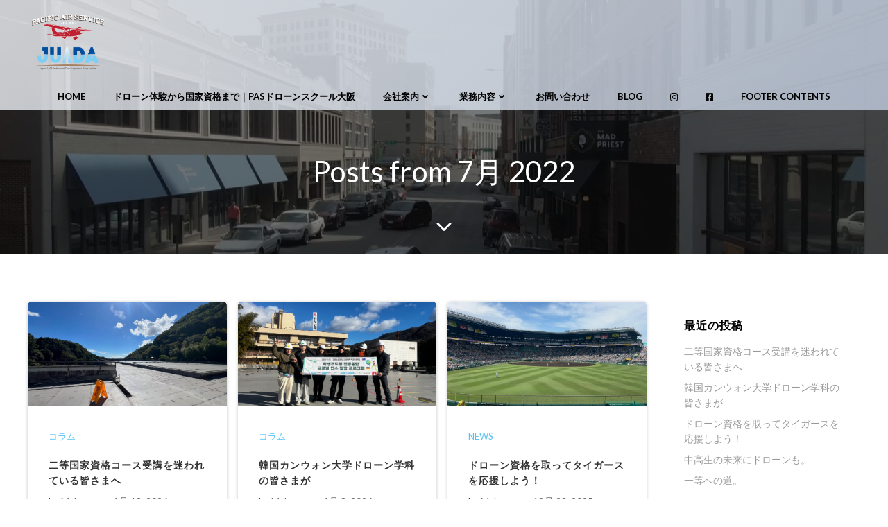

--- FILE ---
content_type: text/html; charset=UTF-8
request_url: https://droneschoolosaka.com/2022/07/
body_size: 39193
content:
<!DOCTYPE html>
<html lang="ja">
<head>
    <meta charset="UTF-8">
    <meta name="viewport" content="width=device-width, initial-scale=1">
    <link rel="profile" href="http://gmpg.org/xfn/11">
    <meta name='robots' content='noindex, follow' />

	<!-- This site is optimized with the Yoast SEO plugin v26.8 - https://yoast.com/product/yoast-seo-wordpress/ -->
	<title>7月 2022 - Pacific Air Service Inc.</title>
	<meta property="og:locale" content="ja_JP" />
	<meta property="og:type" content="website" />
	<meta property="og:title" content="7月 2022 - Pacific Air Service Inc." />
	<meta property="og:url" content="https://droneschoolosaka.com/2022/07/" />
	<meta property="og:site_name" content="Pacific Air Service Inc." />
	<meta name="twitter:card" content="summary_large_image" />
	<script type="application/ld+json" class="yoast-schema-graph">{"@context":"https://schema.org","@graph":[{"@type":"CollectionPage","@id":"https://droneschoolosaka.com/2022/07/","url":"https://droneschoolosaka.com/2022/07/","name":"7月 2022 - Pacific Air Service Inc.","isPartOf":{"@id":"https://droneschoolosaka.com/#website"},"primaryImageOfPage":{"@id":"https://droneschoolosaka.com/2022/07/#primaryimage"},"image":{"@id":"https://droneschoolosaka.com/2022/07/#primaryimage"},"thumbnailUrl":"https://droneschoolosaka.com/wp-content/uploads/2022/07/DJI_0205-scaled.jpg","breadcrumb":{"@id":"https://droneschoolosaka.com/2022/07/#breadcrumb"},"inLanguage":"ja"},{"@type":"ImageObject","inLanguage":"ja","@id":"https://droneschoolosaka.com/2022/07/#primaryimage","url":"https://droneschoolosaka.com/wp-content/uploads/2022/07/DJI_0205-scaled.jpg","contentUrl":"https://droneschoolosaka.com/wp-content/uploads/2022/07/DJI_0205-scaled.jpg","width":2560,"height":1707,"caption":"default"},{"@type":"BreadcrumbList","@id":"https://droneschoolosaka.com/2022/07/#breadcrumb","itemListElement":[{"@type":"ListItem","position":1,"name":"ホーム","item":"https://droneschoolosaka.com/"},{"@type":"ListItem","position":2,"name":"アーカイブ: 7月 2022"}]},{"@type":"WebSite","@id":"https://droneschoolosaka.com/#website","url":"https://droneschoolosaka.com/","name":"Pacific Air Service Inc.","description":"ドローン体験から国家資格取得までサポート","publisher":{"@id":"https://droneschoolosaka.com/#organization"},"potentialAction":[{"@type":"SearchAction","target":{"@type":"EntryPoint","urlTemplate":"https://droneschoolosaka.com/?s={search_term_string}"},"query-input":{"@type":"PropertyValueSpecification","valueRequired":true,"valueName":"search_term_string"}}],"inLanguage":"ja"},{"@type":"Organization","@id":"https://droneschoolosaka.com/#organization","name":"Pacific Air Service Inc.","url":"https://droneschoolosaka.com/","logo":{"@type":"ImageObject","inLanguage":"ja","@id":"https://droneschoolosaka.com/#/schema/logo/image/","url":"http://droneschoolosaka.com/wp-content/uploads/2021/05/logo_final_red.png","contentUrl":"http://droneschoolosaka.com/wp-content/uploads/2021/05/logo_final_red.png","width":380,"height":165,"caption":"Pacific Air Service Inc."},"image":{"@id":"https://droneschoolosaka.com/#/schema/logo/image/"}}]}</script>
	<!-- / Yoast SEO plugin. -->


<link rel='dns-prefetch' href='//challenges.cloudflare.com' />
<link rel='dns-prefetch' href='//fonts.googleapis.com' />
<link rel='dns-prefetch' href='//use.fontawesome.com' />
<link rel="alternate" type="application/rss+xml" title="Pacific Air Service Inc. &raquo; フィード" href="https://droneschoolosaka.com/feed/" />
<link rel="alternate" type="application/rss+xml" title="Pacific Air Service Inc. &raquo; コメントフィード" href="https://droneschoolosaka.com/comments/feed/" />
		<!-- This site uses the Google Analytics by MonsterInsights plugin v9.11.1 - Using Analytics tracking - https://www.monsterinsights.com/ -->
							<script src="//www.googletagmanager.com/gtag/js?id=G-WE3L9GXGY9"  data-cfasync="false" data-wpfc-render="false" type="text/javascript" async></script>
			<script data-cfasync="false" data-wpfc-render="false" type="text/javascript">
				var mi_version = '9.11.1';
				var mi_track_user = true;
				var mi_no_track_reason = '';
								var MonsterInsightsDefaultLocations = {"page_location":"https:\/\/droneschoolosaka.com\/2022\/07\/"};
								if ( typeof MonsterInsightsPrivacyGuardFilter === 'function' ) {
					var MonsterInsightsLocations = (typeof MonsterInsightsExcludeQuery === 'object') ? MonsterInsightsPrivacyGuardFilter( MonsterInsightsExcludeQuery ) : MonsterInsightsPrivacyGuardFilter( MonsterInsightsDefaultLocations );
				} else {
					var MonsterInsightsLocations = (typeof MonsterInsightsExcludeQuery === 'object') ? MonsterInsightsExcludeQuery : MonsterInsightsDefaultLocations;
				}

								var disableStrs = [
										'ga-disable-G-WE3L9GXGY9',
									];

				/* Function to detect opted out users */
				function __gtagTrackerIsOptedOut() {
					for (var index = 0; index < disableStrs.length; index++) {
						if (document.cookie.indexOf(disableStrs[index] + '=true') > -1) {
							return true;
						}
					}

					return false;
				}

				/* Disable tracking if the opt-out cookie exists. */
				if (__gtagTrackerIsOptedOut()) {
					for (var index = 0; index < disableStrs.length; index++) {
						window[disableStrs[index]] = true;
					}
				}

				/* Opt-out function */
				function __gtagTrackerOptout() {
					for (var index = 0; index < disableStrs.length; index++) {
						document.cookie = disableStrs[index] + '=true; expires=Thu, 31 Dec 2099 23:59:59 UTC; path=/';
						window[disableStrs[index]] = true;
					}
				}

				if ('undefined' === typeof gaOptout) {
					function gaOptout() {
						__gtagTrackerOptout();
					}
				}
								window.dataLayer = window.dataLayer || [];

				window.MonsterInsightsDualTracker = {
					helpers: {},
					trackers: {},
				};
				if (mi_track_user) {
					function __gtagDataLayer() {
						dataLayer.push(arguments);
					}

					function __gtagTracker(type, name, parameters) {
						if (!parameters) {
							parameters = {};
						}

						if (parameters.send_to) {
							__gtagDataLayer.apply(null, arguments);
							return;
						}

						if (type === 'event') {
														parameters.send_to = monsterinsights_frontend.v4_id;
							var hookName = name;
							if (typeof parameters['event_category'] !== 'undefined') {
								hookName = parameters['event_category'] + ':' + name;
							}

							if (typeof MonsterInsightsDualTracker.trackers[hookName] !== 'undefined') {
								MonsterInsightsDualTracker.trackers[hookName](parameters);
							} else {
								__gtagDataLayer('event', name, parameters);
							}
							
						} else {
							__gtagDataLayer.apply(null, arguments);
						}
					}

					__gtagTracker('js', new Date());
					__gtagTracker('set', {
						'developer_id.dZGIzZG': true,
											});
					if ( MonsterInsightsLocations.page_location ) {
						__gtagTracker('set', MonsterInsightsLocations);
					}
										__gtagTracker('config', 'G-WE3L9GXGY9', {"forceSSL":"true","link_attribution":"true"} );
										window.gtag = __gtagTracker;										(function () {
						/* https://developers.google.com/analytics/devguides/collection/analyticsjs/ */
						/* ga and __gaTracker compatibility shim. */
						var noopfn = function () {
							return null;
						};
						var newtracker = function () {
							return new Tracker();
						};
						var Tracker = function () {
							return null;
						};
						var p = Tracker.prototype;
						p.get = noopfn;
						p.set = noopfn;
						p.send = function () {
							var args = Array.prototype.slice.call(arguments);
							args.unshift('send');
							__gaTracker.apply(null, args);
						};
						var __gaTracker = function () {
							var len = arguments.length;
							if (len === 0) {
								return;
							}
							var f = arguments[len - 1];
							if (typeof f !== 'object' || f === null || typeof f.hitCallback !== 'function') {
								if ('send' === arguments[0]) {
									var hitConverted, hitObject = false, action;
									if ('event' === arguments[1]) {
										if ('undefined' !== typeof arguments[3]) {
											hitObject = {
												'eventAction': arguments[3],
												'eventCategory': arguments[2],
												'eventLabel': arguments[4],
												'value': arguments[5] ? arguments[5] : 1,
											}
										}
									}
									if ('pageview' === arguments[1]) {
										if ('undefined' !== typeof arguments[2]) {
											hitObject = {
												'eventAction': 'page_view',
												'page_path': arguments[2],
											}
										}
									}
									if (typeof arguments[2] === 'object') {
										hitObject = arguments[2];
									}
									if (typeof arguments[5] === 'object') {
										Object.assign(hitObject, arguments[5]);
									}
									if ('undefined' !== typeof arguments[1].hitType) {
										hitObject = arguments[1];
										if ('pageview' === hitObject.hitType) {
											hitObject.eventAction = 'page_view';
										}
									}
									if (hitObject) {
										action = 'timing' === arguments[1].hitType ? 'timing_complete' : hitObject.eventAction;
										hitConverted = mapArgs(hitObject);
										__gtagTracker('event', action, hitConverted);
									}
								}
								return;
							}

							function mapArgs(args) {
								var arg, hit = {};
								var gaMap = {
									'eventCategory': 'event_category',
									'eventAction': 'event_action',
									'eventLabel': 'event_label',
									'eventValue': 'event_value',
									'nonInteraction': 'non_interaction',
									'timingCategory': 'event_category',
									'timingVar': 'name',
									'timingValue': 'value',
									'timingLabel': 'event_label',
									'page': 'page_path',
									'location': 'page_location',
									'title': 'page_title',
									'referrer' : 'page_referrer',
								};
								for (arg in args) {
																		if (!(!args.hasOwnProperty(arg) || !gaMap.hasOwnProperty(arg))) {
										hit[gaMap[arg]] = args[arg];
									} else {
										hit[arg] = args[arg];
									}
								}
								return hit;
							}

							try {
								f.hitCallback();
							} catch (ex) {
							}
						};
						__gaTracker.create = newtracker;
						__gaTracker.getByName = newtracker;
						__gaTracker.getAll = function () {
							return [];
						};
						__gaTracker.remove = noopfn;
						__gaTracker.loaded = true;
						window['__gaTracker'] = __gaTracker;
					})();
									} else {
										console.log("");
					(function () {
						function __gtagTracker() {
							return null;
						}

						window['__gtagTracker'] = __gtagTracker;
						window['gtag'] = __gtagTracker;
					})();
									}
			</script>
							<!-- / Google Analytics by MonsterInsights -->
		<style id='wp-img-auto-sizes-contain-inline-css' type='text/css'>
img:is([sizes=auto i],[sizes^="auto," i]){contain-intrinsic-size:3000px 1500px}
/*# sourceURL=wp-img-auto-sizes-contain-inline-css */
</style>
<link rel='stylesheet' id='extend-builder-css-css' href='https://droneschoolosaka.com/wp-content/plugins/colibri-page-builder-pro/extend-builder/assets/static/css/theme.css?ver=1.0.391-pro' type='text/css' media='all' />
<style id='extend-builder-css-inline-css' type='text/css'>
/* page css */
/* part css : theme-shapes */
.colibri-shape-circles {
background-image:url('https://droneschoolosaka.com/wp-content/themes/colibri-wp/resources/images/header-shapes/circles.png')
}
.colibri-shape-10degree-stripes {
background-image:url('https://droneschoolosaka.com/wp-content/themes/colibri-wp/resources/images/header-shapes/10degree-stripes.png')
}
.colibri-shape-rounded-squares-blue {
background-image:url('https://droneschoolosaka.com/wp-content/themes/colibri-wp/resources/images/header-shapes/rounded-squares-blue.png')
}
.colibri-shape-many-rounded-squares-blue {
background-image:url('https://droneschoolosaka.com/wp-content/themes/colibri-wp/resources/images/header-shapes/many-rounded-squares-blue.png')
}
.colibri-shape-two-circles {
background-image:url('https://droneschoolosaka.com/wp-content/themes/colibri-wp/resources/images/header-shapes/two-circles.png')
}
.colibri-shape-circles-2 {
background-image:url('https://droneschoolosaka.com/wp-content/themes/colibri-wp/resources/images/header-shapes/circles-2.png')
}
.colibri-shape-circles-3 {
background-image:url('https://droneschoolosaka.com/wp-content/themes/colibri-wp/resources/images/header-shapes/circles-3.png')
}
.colibri-shape-circles-gradient {
background-image:url('https://droneschoolosaka.com/wp-content/themes/colibri-wp/resources/images/header-shapes/circles-gradient.png')
}
.colibri-shape-circles-white-gradient {
background-image:url('https://droneschoolosaka.com/wp-content/themes/colibri-wp/resources/images/header-shapes/circles-white-gradient.png')
}
.colibri-shape-waves {
background-image:url('https://droneschoolosaka.com/wp-content/themes/colibri-wp/resources/images/header-shapes/waves.png')
}
.colibri-shape-waves-inverted {
background-image:url('https://droneschoolosaka.com/wp-content/themes/colibri-wp/resources/images/header-shapes/waves-inverted.png')
}
.colibri-shape-dots {
background-image:url('https://droneschoolosaka.com/wp-content/themes/colibri-wp/resources/images/header-shapes/dots.png')
}
.colibri-shape-left-tilted-lines {
background-image:url('https://droneschoolosaka.com/wp-content/themes/colibri-wp/resources/images/header-shapes/left-tilted-lines.png')
}
.colibri-shape-right-tilted-lines {
background-image:url('https://droneschoolosaka.com/wp-content/themes/colibri-wp/resources/images/header-shapes/right-tilted-lines.png')
}
.colibri-shape-right-tilted-strips {
background-image:url('https://droneschoolosaka.com/wp-content/themes/colibri-wp/resources/images/header-shapes/right-tilted-strips.png')
}
/* part css : theme */

.h-y-container > *:not(:last-child), .h-x-container-inner > * {
  margin-bottom: 20px;
}
.h-x-container-inner, .h-column__content > .h-x-container > *:last-child {
  margin-bottom: -20px;
}
.h-x-container-inner > * {
  padding-left: 10px;
  padding-right: 10px;
}
.h-x-container-inner {
  margin-left: -10px;
  margin-right: -10px;
}
[class*=style-], [class*=local-style-], .h-global-transition, .h-global-transition-all, .h-global-transition-all * {
  transition-duration: 0.5s;
}
.wp-block-button .wp-block-button__link:not(.has-background),.wp-block-file .wp-block-file__button {
  background-color: #03a9f4;
  background-image: none;
}
.wp-block-button .wp-block-button__link:not(.has-background):hover,.wp-block-button .wp-block-button__link:not(.has-background):focus,.wp-block-button .wp-block-button__link:not(.has-background):active,.wp-block-file .wp-block-file__button:hover,.wp-block-file .wp-block-file__button:focus,.wp-block-file .wp-block-file__button:active {
  background-color: rgb(2, 110, 159);
  background-image: none;
}
.wp-block-button.is-style-outline .wp-block-button__link:not(.has-background) {
  color: #03a9f4;
  background-color: transparent;
  background-image: none;
  border-top-width: 2px;
  border-top-color: #03a9f4;
  border-top-style: solid;
  border-right-width: 2px;
  border-right-color: #03a9f4;
  border-right-style: solid;
  border-bottom-width: 2px;
  border-bottom-color: #03a9f4;
  border-bottom-style: solid;
  border-left-width: 2px;
  border-left-color: #03a9f4;
  border-left-style: solid;
}
.wp-block-button.is-style-outline .wp-block-button__link:not(.has-background):hover,.wp-block-button.is-style-outline .wp-block-button__link:not(.has-background):focus,.wp-block-button.is-style-outline .wp-block-button__link:not(.has-background):active {
  color: #fff;
  background-color: #03a9f4;
  background-image: none;
}
.has-background-color,*[class^="wp-block-"].is-style-solid-color {
  background-color: #03a9f4;
  background-image: none;
}
.has-colibri-color-1-background-color {
  background-color: #03a9f4;
  background-image: none;
}
.wp-block-button .wp-block-button__link.has-colibri-color-1-background-color {
  background-color: #03a9f4;
  background-image: none;
}
.wp-block-button .wp-block-button__link.has-colibri-color-1-background-color:hover,.wp-block-button .wp-block-button__link.has-colibri-color-1-background-color:focus,.wp-block-button .wp-block-button__link.has-colibri-color-1-background-color:active {
  background-color: rgb(2, 110, 159);
  background-image: none;
}
.wp-block-button.is-style-outline .wp-block-button__link.has-colibri-color-1-background-color {
  color: #03a9f4;
  background-color: transparent;
  background-image: none;
  border-top-width: 2px;
  border-top-color: #03a9f4;
  border-top-style: solid;
  border-right-width: 2px;
  border-right-color: #03a9f4;
  border-right-style: solid;
  border-bottom-width: 2px;
  border-bottom-color: #03a9f4;
  border-bottom-style: solid;
  border-left-width: 2px;
  border-left-color: #03a9f4;
  border-left-style: solid;
}
.wp-block-button.is-style-outline .wp-block-button__link.has-colibri-color-1-background-color:hover,.wp-block-button.is-style-outline .wp-block-button__link.has-colibri-color-1-background-color:focus,.wp-block-button.is-style-outline .wp-block-button__link.has-colibri-color-1-background-color:active {
  color: #fff;
  background-color: #03a9f4;
  background-image: none;
}
*[class^="wp-block-"].has-colibri-color-1-background-color,*[class^="wp-block-"] .has-colibri-color-1-background-color,*[class^="wp-block-"].is-style-solid-color.has-colibri-color-1-color,*[class^="wp-block-"].is-style-solid-color blockquote.has-colibri-color-1-color,*[class^="wp-block-"].is-style-solid-color blockquote.has-colibri-color-1-color p {
  background-color: #03a9f4;
  background-image: none;
}
.has-colibri-color-1-color {
  color: #03a9f4;
}
.has-colibri-color-2-background-color {
  background-color: #f79007;
  background-image: none;
}
.wp-block-button .wp-block-button__link.has-colibri-color-2-background-color {
  background-color: #f79007;
  background-image: none;
}
.wp-block-button .wp-block-button__link.has-colibri-color-2-background-color:hover,.wp-block-button .wp-block-button__link.has-colibri-color-2-background-color:focus,.wp-block-button .wp-block-button__link.has-colibri-color-2-background-color:active {
  background-color: rgb(162, 94, 5);
  background-image: none;
}
.wp-block-button.is-style-outline .wp-block-button__link.has-colibri-color-2-background-color {
  color: #f79007;
  background-color: transparent;
  background-image: none;
  border-top-width: 2px;
  border-top-color: #f79007;
  border-top-style: solid;
  border-right-width: 2px;
  border-right-color: #f79007;
  border-right-style: solid;
  border-bottom-width: 2px;
  border-bottom-color: #f79007;
  border-bottom-style: solid;
  border-left-width: 2px;
  border-left-color: #f79007;
  border-left-style: solid;
}
.wp-block-button.is-style-outline .wp-block-button__link.has-colibri-color-2-background-color:hover,.wp-block-button.is-style-outline .wp-block-button__link.has-colibri-color-2-background-color:focus,.wp-block-button.is-style-outline .wp-block-button__link.has-colibri-color-2-background-color:active {
  color: #fff;
  background-color: #f79007;
  background-image: none;
}
*[class^="wp-block-"].has-colibri-color-2-background-color,*[class^="wp-block-"] .has-colibri-color-2-background-color,*[class^="wp-block-"].is-style-solid-color.has-colibri-color-2-color,*[class^="wp-block-"].is-style-solid-color blockquote.has-colibri-color-2-color,*[class^="wp-block-"].is-style-solid-color blockquote.has-colibri-color-2-color p {
  background-color: #f79007;
  background-image: none;
}
.has-colibri-color-2-color {
  color: #f79007;
}
.has-colibri-color-3-background-color {
  background-color: #00bf87;
  background-image: none;
}
.wp-block-button .wp-block-button__link.has-colibri-color-3-background-color {
  background-color: #00bf87;
  background-image: none;
}
.wp-block-button .wp-block-button__link.has-colibri-color-3-background-color:hover,.wp-block-button .wp-block-button__link.has-colibri-color-3-background-color:focus,.wp-block-button .wp-block-button__link.has-colibri-color-3-background-color:active {
  background-color: rgb(0, 106, 75);
  background-image: none;
}
.wp-block-button.is-style-outline .wp-block-button__link.has-colibri-color-3-background-color {
  color: #00bf87;
  background-color: transparent;
  background-image: none;
  border-top-width: 2px;
  border-top-color: #00bf87;
  border-top-style: solid;
  border-right-width: 2px;
  border-right-color: #00bf87;
  border-right-style: solid;
  border-bottom-width: 2px;
  border-bottom-color: #00bf87;
  border-bottom-style: solid;
  border-left-width: 2px;
  border-left-color: #00bf87;
  border-left-style: solid;
}
.wp-block-button.is-style-outline .wp-block-button__link.has-colibri-color-3-background-color:hover,.wp-block-button.is-style-outline .wp-block-button__link.has-colibri-color-3-background-color:focus,.wp-block-button.is-style-outline .wp-block-button__link.has-colibri-color-3-background-color:active {
  color: #fff;
  background-color: #00bf87;
  background-image: none;
}
*[class^="wp-block-"].has-colibri-color-3-background-color,*[class^="wp-block-"] .has-colibri-color-3-background-color,*[class^="wp-block-"].is-style-solid-color.has-colibri-color-3-color,*[class^="wp-block-"].is-style-solid-color blockquote.has-colibri-color-3-color,*[class^="wp-block-"].is-style-solid-color blockquote.has-colibri-color-3-color p {
  background-color: #00bf87;
  background-image: none;
}
.has-colibri-color-3-color {
  color: #00bf87;
}
.has-colibri-color-4-background-color {
  background-color: #6632ff;
  background-image: none;
}
.wp-block-button .wp-block-button__link.has-colibri-color-4-background-color {
  background-color: #6632ff;
  background-image: none;
}
.wp-block-button .wp-block-button__link.has-colibri-color-4-background-color:hover,.wp-block-button .wp-block-button__link.has-colibri-color-4-background-color:focus,.wp-block-button .wp-block-button__link.has-colibri-color-4-background-color:active {
  background-color: rgb(68, 33, 170);
  background-image: none;
}
.wp-block-button.is-style-outline .wp-block-button__link.has-colibri-color-4-background-color {
  color: #6632ff;
  background-color: transparent;
  background-image: none;
  border-top-width: 2px;
  border-top-color: #6632ff;
  border-top-style: solid;
  border-right-width: 2px;
  border-right-color: #6632ff;
  border-right-style: solid;
  border-bottom-width: 2px;
  border-bottom-color: #6632ff;
  border-bottom-style: solid;
  border-left-width: 2px;
  border-left-color: #6632ff;
  border-left-style: solid;
}
.wp-block-button.is-style-outline .wp-block-button__link.has-colibri-color-4-background-color:hover,.wp-block-button.is-style-outline .wp-block-button__link.has-colibri-color-4-background-color:focus,.wp-block-button.is-style-outline .wp-block-button__link.has-colibri-color-4-background-color:active {
  color: #fff;
  background-color: #6632ff;
  background-image: none;
}
*[class^="wp-block-"].has-colibri-color-4-background-color,*[class^="wp-block-"] .has-colibri-color-4-background-color,*[class^="wp-block-"].is-style-solid-color.has-colibri-color-4-color,*[class^="wp-block-"].is-style-solid-color blockquote.has-colibri-color-4-color,*[class^="wp-block-"].is-style-solid-color blockquote.has-colibri-color-4-color p {
  background-color: #6632ff;
  background-image: none;
}
.has-colibri-color-4-color {
  color: #6632ff;
}
.has-colibri-color-5-background-color {
  background-color: #FFFFFF;
  background-image: none;
}
.wp-block-button .wp-block-button__link.has-colibri-color-5-background-color {
  background-color: #FFFFFF;
  background-image: none;
}
.wp-block-button .wp-block-button__link.has-colibri-color-5-background-color:hover,.wp-block-button .wp-block-button__link.has-colibri-color-5-background-color:focus,.wp-block-button .wp-block-button__link.has-colibri-color-5-background-color:active {
  background-color: rgb(102, 102, 102);
  background-image: none;
}
.wp-block-button.is-style-outline .wp-block-button__link.has-colibri-color-5-background-color {
  color: #FFFFFF;
  background-color: transparent;
  background-image: none;
  border-top-width: 2px;
  border-top-color: #FFFFFF;
  border-top-style: solid;
  border-right-width: 2px;
  border-right-color: #FFFFFF;
  border-right-style: solid;
  border-bottom-width: 2px;
  border-bottom-color: #FFFFFF;
  border-bottom-style: solid;
  border-left-width: 2px;
  border-left-color: #FFFFFF;
  border-left-style: solid;
}
.wp-block-button.is-style-outline .wp-block-button__link.has-colibri-color-5-background-color:hover,.wp-block-button.is-style-outline .wp-block-button__link.has-colibri-color-5-background-color:focus,.wp-block-button.is-style-outline .wp-block-button__link.has-colibri-color-5-background-color:active {
  color: #fff;
  background-color: #FFFFFF;
  background-image: none;
}
*[class^="wp-block-"].has-colibri-color-5-background-color,*[class^="wp-block-"] .has-colibri-color-5-background-color,*[class^="wp-block-"].is-style-solid-color.has-colibri-color-5-color,*[class^="wp-block-"].is-style-solid-color blockquote.has-colibri-color-5-color,*[class^="wp-block-"].is-style-solid-color blockquote.has-colibri-color-5-color p {
  background-color: #FFFFFF;
  background-image: none;
}
.has-colibri-color-5-color {
  color: #FFFFFF;
}
.has-colibri-color-6-background-color {
  background-color: #000000;
  background-image: none;
}
.wp-block-button .wp-block-button__link.has-colibri-color-6-background-color {
  background-color: #000000;
  background-image: none;
}
.wp-block-button .wp-block-button__link.has-colibri-color-6-background-color:hover,.wp-block-button .wp-block-button__link.has-colibri-color-6-background-color:focus,.wp-block-button .wp-block-button__link.has-colibri-color-6-background-color:active {
  background-color: rgb(51, 51, 51);
  background-image: none;
}
.wp-block-button.is-style-outline .wp-block-button__link.has-colibri-color-6-background-color {
  color: #000000;
  background-color: transparent;
  background-image: none;
  border-top-width: 2px;
  border-top-color: #000000;
  border-top-style: solid;
  border-right-width: 2px;
  border-right-color: #000000;
  border-right-style: solid;
  border-bottom-width: 2px;
  border-bottom-color: #000000;
  border-bottom-style: solid;
  border-left-width: 2px;
  border-left-color: #000000;
  border-left-style: solid;
}
.wp-block-button.is-style-outline .wp-block-button__link.has-colibri-color-6-background-color:hover,.wp-block-button.is-style-outline .wp-block-button__link.has-colibri-color-6-background-color:focus,.wp-block-button.is-style-outline .wp-block-button__link.has-colibri-color-6-background-color:active {
  color: #fff;
  background-color: #000000;
  background-image: none;
}
*[class^="wp-block-"].has-colibri-color-6-background-color,*[class^="wp-block-"] .has-colibri-color-6-background-color,*[class^="wp-block-"].is-style-solid-color.has-colibri-color-6-color,*[class^="wp-block-"].is-style-solid-color blockquote.has-colibri-color-6-color,*[class^="wp-block-"].is-style-solid-color blockquote.has-colibri-color-6-color p {
  background-color: #000000;
  background-image: none;
}
.has-colibri-color-6-color {
  color: #000000;
}
#colibri .woocommerce-store-notice,#colibri.woocommerce .content .h-section input[type=submit],#colibri.woocommerce-page  .content .h-section  input[type=button],#colibri.woocommerce .content .h-section  input[type=button],#colibri.woocommerce-page  .content .h-section .button,#colibri.woocommerce .content .h-section .button,#colibri.woocommerce-page  .content .h-section  a.button,#colibri.woocommerce .content .h-section  a.button,#colibri.woocommerce-page  .content .h-section button.button,#colibri.woocommerce .content .h-section button.button,#colibri.woocommerce-page  .content .h-section input.button,#colibri.woocommerce .content .h-section input.button,#colibri.woocommerce-page  .content .h-section input#submit,#colibri.woocommerce .content .h-section input#submit,#colibri.woocommerce-page  .content .h-section a.added_to_cart,#colibri.woocommerce .content .h-section a.added_to_cart,#colibri.woocommerce-page  .content .h-section .ui-slider-range,#colibri.woocommerce .content .h-section .ui-slider-range,#colibri.woocommerce-page  .content .h-section .ui-slider-handle,#colibri.woocommerce .content .h-section .ui-slider-handle,#colibri.woocommerce-page  .content .h-section .wc-block-cart__submit-button,#colibri.woocommerce .content .h-section .wc-block-cart__submit-button,#colibri.woocommerce-page  .content .h-section .wc-block-components-checkout-place-order-button,#colibri.woocommerce .content .h-section .wc-block-components-checkout-place-order-button {
  background-color: #03a9f4;
  background-image: none;
  border-top-width: 0px;
  border-top-color: #03a9f4;
  border-top-style: solid;
  border-right-width: 0px;
  border-right-color: #03a9f4;
  border-right-style: solid;
  border-bottom-width: 0px;
  border-bottom-color: #03a9f4;
  border-bottom-style: solid;
  border-left-width: 0px;
  border-left-color: #03a9f4;
  border-left-style: solid;
}
#colibri .woocommerce-store-notice:hover,#colibri .woocommerce-store-notice:focus,#colibri .woocommerce-store-notice:active,#colibri.woocommerce .content .h-section input[type=submit]:hover,#colibri.woocommerce .content .h-section input[type=submit]:focus,#colibri.woocommerce .content .h-section input[type=submit]:active,#colibri.woocommerce-page  .content .h-section  input[type=button]:hover,#colibri.woocommerce-page  .content .h-section  input[type=button]:focus,#colibri.woocommerce-page  .content .h-section  input[type=button]:active,#colibri.woocommerce .content .h-section  input[type=button]:hover,#colibri.woocommerce .content .h-section  input[type=button]:focus,#colibri.woocommerce .content .h-section  input[type=button]:active,#colibri.woocommerce-page  .content .h-section .button:hover,#colibri.woocommerce-page  .content .h-section .button:focus,#colibri.woocommerce-page  .content .h-section .button:active,#colibri.woocommerce .content .h-section .button:hover,#colibri.woocommerce .content .h-section .button:focus,#colibri.woocommerce .content .h-section .button:active,#colibri.woocommerce-page  .content .h-section  a.button:hover,#colibri.woocommerce-page  .content .h-section  a.button:focus,#colibri.woocommerce-page  .content .h-section  a.button:active,#colibri.woocommerce .content .h-section  a.button:hover,#colibri.woocommerce .content .h-section  a.button:focus,#colibri.woocommerce .content .h-section  a.button:active,#colibri.woocommerce-page  .content .h-section button.button:hover,#colibri.woocommerce-page  .content .h-section button.button:focus,#colibri.woocommerce-page  .content .h-section button.button:active,#colibri.woocommerce .content .h-section button.button:hover,#colibri.woocommerce .content .h-section button.button:focus,#colibri.woocommerce .content .h-section button.button:active,#colibri.woocommerce-page  .content .h-section input.button:hover,#colibri.woocommerce-page  .content .h-section input.button:focus,#colibri.woocommerce-page  .content .h-section input.button:active,#colibri.woocommerce .content .h-section input.button:hover,#colibri.woocommerce .content .h-section input.button:focus,#colibri.woocommerce .content .h-section input.button:active,#colibri.woocommerce-page  .content .h-section input#submit:hover,#colibri.woocommerce-page  .content .h-section input#submit:focus,#colibri.woocommerce-page  .content .h-section input#submit:active,#colibri.woocommerce .content .h-section input#submit:hover,#colibri.woocommerce .content .h-section input#submit:focus,#colibri.woocommerce .content .h-section input#submit:active,#colibri.woocommerce-page  .content .h-section a.added_to_cart:hover,#colibri.woocommerce-page  .content .h-section a.added_to_cart:focus,#colibri.woocommerce-page  .content .h-section a.added_to_cart:active,#colibri.woocommerce .content .h-section a.added_to_cart:hover,#colibri.woocommerce .content .h-section a.added_to_cart:focus,#colibri.woocommerce .content .h-section a.added_to_cart:active,#colibri.woocommerce-page  .content .h-section .ui-slider-range:hover,#colibri.woocommerce-page  .content .h-section .ui-slider-range:focus,#colibri.woocommerce-page  .content .h-section .ui-slider-range:active,#colibri.woocommerce .content .h-section .ui-slider-range:hover,#colibri.woocommerce .content .h-section .ui-slider-range:focus,#colibri.woocommerce .content .h-section .ui-slider-range:active,#colibri.woocommerce-page  .content .h-section .ui-slider-handle:hover,#colibri.woocommerce-page  .content .h-section .ui-slider-handle:focus,#colibri.woocommerce-page  .content .h-section .ui-slider-handle:active,#colibri.woocommerce .content .h-section .ui-slider-handle:hover,#colibri.woocommerce .content .h-section .ui-slider-handle:focus,#colibri.woocommerce .content .h-section .ui-slider-handle:active,#colibri.woocommerce-page  .content .h-section .wc-block-cart__submit-button:hover,#colibri.woocommerce-page  .content .h-section .wc-block-cart__submit-button:focus,#colibri.woocommerce-page  .content .h-section .wc-block-cart__submit-button:active,#colibri.woocommerce .content .h-section .wc-block-cart__submit-button:hover,#colibri.woocommerce .content .h-section .wc-block-cart__submit-button:focus,#colibri.woocommerce .content .h-section .wc-block-cart__submit-button:active,#colibri.woocommerce-page  .content .h-section .wc-block-components-checkout-place-order-button:hover,#colibri.woocommerce-page  .content .h-section .wc-block-components-checkout-place-order-button:focus,#colibri.woocommerce-page  .content .h-section .wc-block-components-checkout-place-order-button:active,#colibri.woocommerce .content .h-section .wc-block-components-checkout-place-order-button:hover,#colibri.woocommerce .content .h-section .wc-block-components-checkout-place-order-button:focus,#colibri.woocommerce .content .h-section .wc-block-components-checkout-place-order-button:active {
  background-color: rgb(2, 110, 159);
  background-image: none;
  border-top-width: 0px;
  border-top-color: rgb(2, 110, 159);
  border-top-style: solid;
  border-right-width: 0px;
  border-right-color: rgb(2, 110, 159);
  border-right-style: solid;
  border-bottom-width: 0px;
  border-bottom-color: rgb(2, 110, 159);
  border-bottom-style: solid;
  border-left-width: 0px;
  border-left-color: rgb(2, 110, 159);
  border-left-style: solid;
}
#colibri.woocommerce-page  .content .h-section .star-rating::before,#colibri.woocommerce .content .h-section .star-rating::before,#colibri.woocommerce-page  .content .h-section .star-rating span::before,#colibri.woocommerce .content .h-section .star-rating span::before {
  color: #03a9f4;
}
#colibri.woocommerce-page  .content .h-section .price,#colibri.woocommerce .content .h-section .price {
  color: #03a9f4;
}
#colibri.woocommerce-page  .content .h-section .price del,#colibri.woocommerce .content .h-section .price del {
  color: rgb(84, 194, 244);
}
#colibri.woocommerce-page  .content .h-section .onsale,#colibri.woocommerce .content .h-section .onsale {
  background-color: #03a9f4;
  background-image: none;
}
#colibri.woocommerce-page  .content .h-section .onsale:hover,#colibri.woocommerce-page  .content .h-section .onsale:focus,#colibri.woocommerce-page  .content .h-section .onsale:active,#colibri.woocommerce .content .h-section .onsale:hover,#colibri.woocommerce .content .h-section .onsale:focus,#colibri.woocommerce .content .h-section .onsale:active {
  background-color: rgb(2, 110, 159);
  background-image: none;
}
#colibri.woocommerce ul.products li.product h2:hover {
  color: #03a9f4;
}
#colibri.woocommerce-page  .content .h-section .woocommerce-pagination .page-numbers.current,#colibri.woocommerce .content .h-section .woocommerce-pagination .page-numbers.current,#colibri.woocommerce-page  .content .h-section .woocommerce-pagination a.page-numbers:hover,#colibri.woocommerce .content .h-section .woocommerce-pagination a.page-numbers:hover {
  background-color: #03a9f4;
  background-image: none;
}
#colibri.woocommerce-page  .content .h-section .comment-form-rating .stars a,#colibri.woocommerce .content .h-section .comment-form-rating .stars a {
  color: #03a9f4;
}
.h-section-global-spacing {
  padding-top: 90px;
  padding-bottom: 90px;
}
#colibri .colibri-language-switcher {
  background-color: white;
  background-image: none;
  top: 80px;
  border-top-width: 0px;
  border-top-style: none;
  border-top-left-radius: 4px;
  border-top-right-radius: 0px;
  border-right-width: 0px;
  border-right-style: none;
  border-bottom-width: 0px;
  border-bottom-style: none;
  border-bottom-left-radius: 4px;
  border-bottom-right-radius: 0px;
  border-left-width: 0px;
  border-left-style: none;
}
#colibri .colibri-language-switcher .lang-item {
  padding-top: 14px;
  padding-right: 18px;
  padding-bottom: 14px;
  padding-left: 18px;
}
body {
  font-family: Lato;
  font-weight: 400;
  font-size: 16px;
  line-height: 1.6;
  color: rgb(153, 153, 153);
}
body a {
  font-family: Lato;
  font-weight: 400;
  text-decoration: none;
  font-size: 1em;
  line-height: 1.5;
  color: #f79007;
}
body a:hover {
  color: rgb(247, 144, 7);
}
body p {
  margin-bottom: 16px;
  font-family: Lato;
  font-weight: 400;
  font-size: 16px;
  line-height: 1.6;
  color: rgb(153, 153, 153);
}
body .h-lead p {
  margin-bottom: 16px;
  font-family: Lato;
  font-weight: 300;
  font-size: 1.25em;
  line-height: 1.5;
  color: rgb(102, 102, 102);
}
body blockquote p {
  margin-bottom: 16px;
  font-family: Lato;
  font-weight: 400;
  font-size: 16px;
  line-height: 1.6;
  color: rgb(153, 153, 153);
}
body h1 {
  margin-bottom: 16px;
  font-family: Lato;
  font-weight: 300;
  font-size: 3.375em;
  line-height: 1.26;
  color: rgb(51, 51, 51);
}
body h2 {
  margin-bottom: 16px;
  font-family: Lato;
  font-weight: 400;
  font-size: 2.625em;
  line-height: 1.143;
  color: rgb(51, 51, 51);
}
body h3 {
  margin-bottom: 16px;
  font-family: Lato;
  font-weight: 300;
  font-size: 2.25em;
  line-height: 1.25;
  color: rgb(51, 51, 51);
}
body h4 {
  margin-bottom: 16px;
  font-family: Lato;
  font-weight: 400;
  font-size: 1.25em;
  line-height: 1.6;
  color: #000000;
}
body h5 {
  margin-bottom: 16px;
  font-family: Lato;
  font-weight: 700;
  font-size: 0.9em;
  line-height: 1.55;
  color: rgb(51, 51, 51);
  text-transform: uppercase;
  letter-spacing: 1px;
}
body h6 {
  margin-bottom: 16px;
  font-family: Lato;
  font-weight: 700;
  font-size: 1em;
  line-height: 1.6;
  color: rgb(153, 153, 153);
  text-transform: uppercase;
}
 .content.colibri-main-content-single .main-section,.content.colibri-main-content-archive .main-section {
  padding-top: 90px;
  padding-bottom: 90px;
}
 .content.colibri-main-content-single .main-section .main-row,.content.colibri-main-content-archive .main-section .main-row {
  box-shadow: none;
}
 .content.colibri-main-content-single .main-section .colibri-sidebar.blog-sidebar-right,.content.colibri-main-content-archive .main-section .colibri-sidebar.blog-sidebar-right {
  width: 25% ;
  flex: 0 0 auto;
  -ms-flex: 0 0 auto;
  max-width: 25%;
}


@media (min-width: 768px) and (max-width: 1023px){
.h-section-global-spacing {
  padding-top: 60px;
  padding-bottom: 60px;
}
 .content.colibri-main-content-single .main-section .colibri-sidebar.blog-sidebar-right,.content.colibri-main-content-archive .main-section .colibri-sidebar.blog-sidebar-right {
  width: 33.33% ;
  flex: 0 0 auto;
  -ms-flex: 0 0 auto;
  max-width: 33.33%;
}
body h2 {
  font-size: 2.5em;
}
body h3 {
  font-size: 2em;
}

}

@media (max-width: 767px){
.h-section-global-spacing {
  padding-top: 30px;
  padding-bottom: 30px;
}
 .content.colibri-main-content-single .main-section .colibri-sidebar.blog-sidebar-right,.content.colibri-main-content-archive .main-section .colibri-sidebar.blog-sidebar-right {
  width: 100% ;
  flex: 0 0 auto;
  -ms-flex: 0 0 auto;
  max-width: 100%;
}
body h2 {
  font-size: 2.5em;
}
body h3 {
  font-size: 2em;
}

}
/* part css : page */
#colibri .style-35 {
  animation-duration: 0.5s;
  background-position: center center;
  background-size: cover;
  background-image: linear-gradient(135deg,  rgba(245, 247, 250, 0.8) 0%, rgba(195, 207, 226, 0.8) 100%);
  background-attachment: scroll;
  background-repeat: no-repeat;
  padding-top: 0px;
  padding-bottom: 0px;
}
#colibri .h-navigation_sticky .style-35,#colibri .h-navigation_sticky.style-35 {
  background-color: #ffffff;
  background-image: none;
  padding-top: 0px;
  padding-bottom: 0px;
  box-shadow: 0px 0px 4px 0px rgba(0,0,0,0.5) ;
}
#colibri .style-37 {
  text-align: center;
  height: auto;
  min-height: unset;
  background-color: unset;
  background-image: none;
}
#colibri .style-41 {
  text-align: center;
  height: auto;
  min-height: unset;
}
#colibri .style-42 >  div > .colibri-menu-container > ul.colibri-menu {
  justify-content: flex-end;
}
#colibri .style-42 >  div > .colibri-menu-container > ul.colibri-menu > li {
  margin-top: 0px;
  margin-right: 20px;
  margin-bottom: 0px;
  margin-left: 20px;
  padding-top: 10px;
  padding-right: 0px;
  padding-bottom: 10px;
  padding-left: 0px;
}
#colibri .style-42  >  div > .colibri-menu-container > ul.colibri-menu > li.hover {
  border-top-width: 0px;
  border-top-color: #03a9f4;
  border-top-style: none;
  border-right-width: 0px;
  border-right-color: #03a9f4;
  border-right-style: none;
  border-bottom-width: 0px;
  border-bottom-color: #03a9f4;
  border-bottom-style: none;
  border-left-width: 0px;
  border-left-color: #03a9f4;
  border-left-style: none;
}
#colibri .style-42  >  div > .colibri-menu-container > ul.colibri-menu > li:hover,#colibri .style-42  >  div > .colibri-menu-container > ul.colibri-menu > li.hover {
  border-top-width: 0px;
  border-top-color: #03a9f4;
  border-top-style: none;
  border-right-width: 0px;
  border-right-color: #03a9f4;
  border-right-style: none;
  border-bottom-width: 0px;
  border-bottom-color: #03a9f4;
  border-bottom-style: none;
  border-left-width: 0px;
  border-left-color: #03a9f4;
  border-left-style: none;
}
#colibri .style-42 >  div > .colibri-menu-container > ul.colibri-menu > li.current_page_item,#colibri .style-42  >  div > .colibri-menu-container > ul.colibri-menu > li.current_page_item:hover {
  margin-top: 0px;
  margin-right: 20px;
  margin-bottom: 0px;
  margin-left: 20px;
  padding-top: 10px;
  padding-right: 0px;
  padding-bottom: 10px;
  padding-left: 0px;
}
#colibri .style-42 >  div > .colibri-menu-container > ul.colibri-menu > li > a {
  font-family: Lato;
  font-weight: 700;
  text-transform: uppercase;
  font-size: 13px;
  line-height: 1.5em;
  letter-spacing: 0px;
  color: #000000;
}
#colibri .style-42  >  div > .colibri-menu-container > ul.colibri-menu > li.hover  > a {
  color: rgb(2, 110, 159);
}
#colibri .style-42  >  div > .colibri-menu-container > ul.colibri-menu > li:hover > a,#colibri .style-42  >  div > .colibri-menu-container > ul.colibri-menu > li.hover  > a {
  color: rgb(2, 110, 159);
}
#colibri .style-42  >  div > .colibri-menu-container > ul.colibri-menu > li.current_page_item > a,#colibri .style-42  >  div > .colibri-menu-container > ul.colibri-menu > li.current_page_item > a:hover {
  font-family: Lato;
  font-weight: 700;
  text-transform: uppercase;
  font-size: 13px;
  line-height: 1.5em;
  letter-spacing: 0px;
  color: rgb(2, 110, 159);
}
#colibri .style-42 >  div > .colibri-menu-container > ul.colibri-menu li > ul {
  background-color: #ffffff;
  background-image: none;
  margin-right: 5px;
  margin-left: 5px;
  box-shadow: 0px 19px 38px 0px rgba(0, 0, 0, 0.16) ;
}
#colibri .style-42 >  div > .colibri-menu-container > ul.colibri-menu li > ul  li {
  padding-top: 10px;
  padding-right: 20px;
  padding-bottom: 10px;
  padding-left: 20px;
  border-top-width: 0px;
  border-top-style: none;
  border-right-width: 0px;
  border-right-style: none;
  border-bottom-width: 1px;
  border-bottom-color: rgba(128,128,128,.2);
  border-bottom-style: solid;
  border-left-width: 0px;
  border-left-style: none;
  background-color: rgb(255, 255, 255);
  background-image: none;
}
#colibri .style-42  >  div > .colibri-menu-container > ul.colibri-menu li > ul > li.hover {
  background-color: rgb(2, 110, 159);
}
#colibri .style-42  >  div > .colibri-menu-container > ul.colibri-menu li > ul > li:hover,#colibri .style-42  >  div > .colibri-menu-container > ul.colibri-menu li > ul > li.hover {
  background-color: rgb(2, 110, 159);
}
#colibri .style-42 >  div > .colibri-menu-container > ul.colibri-menu li > ul li.current_page_item,#colibri .style-42  >  div > .colibri-menu-container > ul.colibri-menu li > ul > li.current_page_item:hover {
  padding-top: 10px;
  padding-right: 20px;
  padding-bottom: 10px;
  padding-left: 20px;
  border-top-width: 0px;
  border-top-style: none;
  border-right-width: 0px;
  border-right-style: none;
  border-bottom-width: 1px;
  border-bottom-color: rgba(128,128,128,.2);
  border-bottom-style: solid;
  border-left-width: 0px;
  border-left-style: none;
  background-color: rgb(2, 110, 159);
  background-image: none;
}
#colibri .style-42 >  div > .colibri-menu-container > ul.colibri-menu li > ul > li > a {
  font-family: Lato;
  font-size: 14px;
  color: rgb(102, 102, 102);
}
#colibri .style-42  >  div > .colibri-menu-container > ul.colibri-menu li > ul > li.hover  > a {
  color: rgb(255, 255, 255);
}
#colibri .style-42  >  div > .colibri-menu-container > ul.colibri-menu li > ul > li:hover > a,#colibri .style-42  >  div > .colibri-menu-container > ul.colibri-menu li > ul > li.hover  > a {
  color: rgb(255, 255, 255);
}
#colibri .style-42 >  div > .colibri-menu-container > ul.colibri-menu li > ul > li.current_page_item > a,#colibri .style-42  >  div > .colibri-menu-container > ul.colibri-menu li > ul > li.current_page_item > a:hover {
  font-family: Lato;
  font-size: 14px;
  color: rgb(255, 255, 255);
}
#colibri .style-42 >  div > .colibri-menu-container > ul.colibri-menu.bordered-active-item > li::after,#colibri .style-42 
      ul.colibri-menu.bordered-active-item > li::before {
  background-color: rgb(2, 110, 159);
  background-image: none;
  height: 2px;
}
#colibri .style-42 >  div > .colibri-menu-container > ul.colibri-menu.solid-active-item > li::after,#colibri .style-42 
      ul.colibri-menu.solid-active-item > li::before {
  background-color: rgb(166, 220, 244);
  background-image: none;
  border-top-width: 0px;
  border-top-style: none;
  border-top-left-radius: 0%;
  border-top-right-radius: 0%;
  border-right-width: 0px;
  border-right-style: none;
  border-bottom-width: 0px;
  border-bottom-style: none;
  border-bottom-left-radius: 0%;
  border-bottom-right-radius: 0%;
  border-left-width: 0px;
  border-left-style: none;
}
#colibri .style-42 >  div > .colibri-menu-container > ul.colibri-menu > li > ul {
  margin-top: 0px;
}
#colibri .style-42 >  div > .colibri-menu-container > ul.colibri-menu > li > ul::before {
  height: 0px;
  width: 100% ;
}
#colibri .style-42 >  div > .colibri-menu-container > ul.colibri-menu  li > a > svg,#colibri .style-42 >  div > .colibri-menu-container > ul.colibri-menu  li > a >  .arrow-wrapper {
  padding-right: 5px;
  padding-left: 5px;
  color: #000000;
}
#colibri .style-42 >  div > .colibri-menu-container > ul.colibri-menu > li.hover  > a > svg,#colibri .style-42 >  div > .colibri-menu-container > ul.colibri-menu > li.hover  > a > .arrow-wrapper {
  color: rgb(2, 110, 159);
}
#colibri .style-42 >  div > .colibri-menu-container > ul.colibri-menu > li:hover  > a > svg,#colibri .style-42 >  div > .colibri-menu-container > ul.colibri-menu > li.hover  > a > svg,#colibri .style-42 >  div > .colibri-menu-container > ul.colibri-menu > li:hover  > a > .arrow-wrapper,#colibri .style-42 >  div > .colibri-menu-container > ul.colibri-menu > li.hover  > a > .arrow-wrapper {
  color: rgb(2, 110, 159);
}
#colibri .style-42 >  div > .colibri-menu-container > ul.colibri-menu li.current_page_item > a > svg,#colibri .style-42 >  div > .colibri-menu-container > ul.colibri-menu > li.current_page_item:hover > a > svg,#colibri .style-42 >  div > .colibri-menu-container > ul.colibri-menu li.current_page_item > a > .arrow-wrapper,#colibri .style-42 >  div > .colibri-menu-container > ul.colibri-menu > li.current_page_item:hover > a > .arrow-wrapper {
  padding-right: 5px;
  padding-left: 5px;
  color: rgb(2, 110, 159);
}
#colibri .style-42 >  div > .colibri-menu-container > ul.colibri-menu li > ul  li > a > svg,#colibri .style-42 >  div > .colibri-menu-container > ul.colibri-menu li > ul  li > a >  .arrow-wrapper {
  color: rgb(255, 255, 255);
}
#colibri .style-42 >  div > .colibri-menu-container > ul.colibri-menu li > ul li.current_page_item > a > svg,#colibri .style-42 >  div > .colibri-menu-container > ul.colibri-menu li > ul > li.current_page_item:hover > a > svg,#colibri .style-42 >  div > .colibri-menu-container > ul.colibri-menu li > ul li.current_page_item > a > .arrow-wrapper,#colibri .style-42 >  div > .colibri-menu-container > ul.colibri-menu li > ul > li.current_page_item:hover > a > .arrow-wrapper {
  color: rgb(255, 255, 255);
}
#colibri .h-navigation_sticky .style-42 >  div > .colibri-menu-container > ul.colibri-menu > li > a,#colibri .h-navigation_sticky.style-42 >  div > .colibri-menu-container > ul.colibri-menu > li > a {
  color: #000000;
}
#colibri .h-navigation_sticky .style-42  >  div > .colibri-menu-container > ul.colibri-menu > li.hover  > a,#colibri .h-navigation_sticky.style-42  >  div > .colibri-menu-container > ul.colibri-menu > li.hover  > a {
  color: rgb(2, 110, 159);
}
#colibri .h-navigation_sticky .style-42  >  div > .colibri-menu-container > ul.colibri-menu > li:hover > a,#colibri .h-navigation_sticky .style-42  >  div > .colibri-menu-container > ul.colibri-menu > li.hover  > a,#colibri .h-navigation_sticky.style-42  >  div > .colibri-menu-container > ul.colibri-menu > li:hover > a,#colibri .h-navigation_sticky.style-42  >  div > .colibri-menu-container > ul.colibri-menu > li.hover  > a {
  color: rgb(2, 110, 159);
}
#colibri .h-navigation_sticky .style-42  >  div > .colibri-menu-container > ul.colibri-menu > li.current_page_item > a,#colibri .h-navigation_sticky .style-42  >  div > .colibri-menu-container > ul.colibri-menu > li.current_page_item > a:hover,#colibri .h-navigation_sticky.style-42  >  div > .colibri-menu-container > ul.colibri-menu > li.current_page_item > a,#colibri .h-navigation_sticky.style-42  >  div > .colibri-menu-container > ul.colibri-menu > li.current_page_item > a:hover {
  color: rgb(2, 110, 159);
}
#colibri .h-navigation_sticky .style-42 >  div > .colibri-menu-container > ul.colibri-menu.bordered-active-item > li::after,#colibri .h-navigation_sticky .style-42 
      ul.colibri-menu.bordered-active-item > li::before,#colibri .h-navigation_sticky.style-42 >  div > .colibri-menu-container > ul.colibri-menu.bordered-active-item > li::after,#colibri .h-navigation_sticky.style-42 
      ul.colibri-menu.bordered-active-item > li::before {
  background-color: rgb(2, 110, 159);
  background-image: none;
}
#colibri .style-43-offscreen {
  background-color: #222B34;
  background-image: none;
  width: 300px !important;
}
#colibri .style-43-offscreenOverlay {
  background-color: rgba(0,0,0,0.5);
  background-image: none;
}
#colibri .style-43  .h-hamburger-icon {
  background-color: rgba(0,0,0,0);
  background-image: none;
  border-top-width: 0px;
  border-top-color: black;
  border-top-style: solid;
  border-top-left-radius: 100%;
  border-top-right-radius: 100%;
  border-right-width: 0px;
  border-right-color: black;
  border-right-style: solid;
  border-bottom-width: 0px;
  border-bottom-color: black;
  border-bottom-style: solid;
  border-bottom-left-radius: 100%;
  border-bottom-right-radius: 100%;
  border-left-width: 0px;
  border-left-color: black;
  border-left-style: solid;
  fill: rgb(2, 110, 159);
  padding-top: 5px;
  padding-right: 5px;
  padding-bottom: 5px;
  padding-left: 5px;
  width: 24px;
  height: 24px;
}
#colibri .style-46 {
  text-align: center;
  height: auto;
  min-height: unset;
}
#colibri .style-47-image {
  max-height: 70px;
}
#colibri .style-47 a,#colibri .style-47  .logo-text {
  color: #ffffff;
  font-weight: 700;
  text-decoration: none;
  font-size: 18px;
}
#colibri .style-47 .logo-text {
  color: #FFFFFF;
}
#colibri .h-navigation_sticky .style-47-image,#colibri .h-navigation_sticky.style-47-image {
  max-height: 70px;
}
#colibri .h-navigation_sticky .style-47 a,#colibri .h-navigation_sticky .style-47  .logo-text,#colibri .h-navigation_sticky.style-47 a,#colibri .h-navigation_sticky.style-47  .logo-text {
  color: #000000;
  text-decoration: none;
}
#colibri .style-49 {
  text-align: center;
  height: auto;
  min-height: unset;
}
#colibri .style-50 >  div > .colibri-menu-container > ul.colibri-menu > li > a {
  padding-top: 12px;
  padding-bottom: 12px;
  padding-left: 40px;
  border-top-width: 0px;
  border-top-color: #808080;
  border-top-style: solid;
  border-right-width: 0px;
  border-right-color: #808080;
  border-right-style: solid;
  border-bottom-width: 1px;
  border-bottom-color: rgba(255, 255, 255, 0.3);
  border-bottom-style: solid;
  border-left-width: 0px;
  border-left-color: #808080;
  border-left-style: solid;
  font-family: Lato;
  font-size: 14px;
  color: white;
}
#colibri .style-50  >  div > .colibri-menu-container > ul.colibri-menu > li.hover  > a {
  background-color: #03a9f4;
  background-image: none;
  color: #FFFFFF;
}
#colibri .style-50  >  div > .colibri-menu-container > ul.colibri-menu > li:hover > a,#colibri .style-50  >  div > .colibri-menu-container > ul.colibri-menu > li.hover  > a {
  background-color: #03a9f4;
  background-image: none;
  color: #FFFFFF;
}
#colibri .style-50  >  div > .colibri-menu-container > ul.colibri-menu > li.current_page_item > a,#colibri .style-50  >  div > .colibri-menu-container > ul.colibri-menu > li.current_page_item > a:hover {
  padding-top: 12px;
  padding-bottom: 12px;
  padding-left: 40px;
  border-top-width: 0px;
  border-top-color: #808080;
  border-top-style: solid;
  border-right-width: 0px;
  border-right-color: #808080;
  border-right-style: solid;
  border-bottom-width: 1px;
  border-bottom-color: rgba(255, 255, 255, 0.3);
  border-bottom-style: solid;
  border-left-width: 0px;
  border-left-color: #808080;
  border-left-style: solid;
  background-color: #03a9f4;
  background-image: none;
  font-family: Lato;
  font-size: 14px;
  color: #FFFFFF;
}
#colibri .style-50 >  div > .colibri-menu-container > ul.colibri-menu li > ul {
  background-color: rgba(0,0,0,0);
  background-image: none;
}
#colibri .style-50 >  div > .colibri-menu-container > ul.colibri-menu li > ul > li > a {
  padding-top: 12px;
  padding-bottom: 12px;
  padding-left: 40px;
  border-top-width: 0px;
  border-top-color: #808080;
  border-top-style: solid;
  border-right-width: 0px;
  border-right-color: #808080;
  border-right-style: solid;
  border-bottom-width: 1px;
  border-bottom-color: rgba(255, 255, 255, 0.3);
  border-bottom-style: solid;
  border-left-width: 0px;
  border-left-color: #808080;
  border-left-style: solid;
  font-size: 14px;
  color: white;
}
#colibri .style-50  >  div > .colibri-menu-container > ul.colibri-menu li > ul > li.hover  > a {
  background-color: rgba(75, 174, 243, 0.8);
  background-image: none;
  color: #FFFFFF;
}
#colibri .style-50  >  div > .colibri-menu-container > ul.colibri-menu li > ul > li:hover > a,#colibri .style-50  >  div > .colibri-menu-container > ul.colibri-menu li > ul > li.hover  > a {
  background-color: rgba(75, 174, 243, 0.8);
  background-image: none;
  color: #FFFFFF;
}
#colibri .style-50 >  div > .colibri-menu-container > ul.colibri-menu li > ul > li.current_page_item > a,#colibri .style-50  >  div > .colibri-menu-container > ul.colibri-menu li > ul > li.current_page_item > a:hover {
  padding-top: 12px;
  padding-bottom: 12px;
  padding-left: 40px;
  border-top-width: 0px;
  border-top-color: #808080;
  border-top-style: solid;
  border-right-width: 0px;
  border-right-color: #808080;
  border-right-style: solid;
  border-bottom-width: 1px;
  border-bottom-color: rgba(255, 255, 255, 0.3);
  border-bottom-style: solid;
  border-left-width: 0px;
  border-left-color: #808080;
  border-left-style: solid;
  background-color: rgba(75, 174, 243, 0.8);
  background-image: none;
  font-size: 14px;
  color: #FFFFFF;
}
#colibri .style-50 >  div > .colibri-menu-container > ul.colibri-menu  li > a > svg,#colibri .style-50 >  div > .colibri-menu-container > ul.colibri-menu  li > a >  .arrow-wrapper {
  padding-right: 20px;
  padding-left: 20px;
  color: #FFFFFF;
}
#colibri .style-50 >  div > .colibri-menu-container > ul.colibri-menu li.current_page_item > a > svg,#colibri .style-50 >  div > .colibri-menu-container > ul.colibri-menu > li.current_page_item:hover > a > svg,#colibri .style-50 >  div > .colibri-menu-container > ul.colibri-menu li.current_page_item > a > .arrow-wrapper,#colibri .style-50 >  div > .colibri-menu-container > ul.colibri-menu > li.current_page_item:hover > a > .arrow-wrapper {
  padding-right: 20px;
  padding-left: 20px;
  color: #FFFFFF;
}
#colibri .style-50 >  div > .colibri-menu-container > ul.colibri-menu li > ul  li > a > svg,#colibri .style-50 >  div > .colibri-menu-container > ul.colibri-menu li > ul  li > a >  .arrow-wrapper {
  color: white;
  padding-right: 20px;
  padding-left: 20px;
}
#colibri .style-50 >  div > .colibri-menu-container > ul.colibri-menu li > ul > li.hover  > a > svg,#colibri .style-50 >  div > .colibri-menu-container > ul.colibri-menu li > ul > li.hover  > a > .arrow-wrapper {
  color: #FFFFFF;
}
#colibri .style-50 >  div > .colibri-menu-container > ul.colibri-menu li > ul > li:hover  > a > svg,#colibri .style-50 >  div > .colibri-menu-container > ul.colibri-menu li > ul > li.hover  > a > svg,#colibri .style-50 >  div > .colibri-menu-container > ul.colibri-menu li > ul > li:hover  > a > .arrow-wrapper,#colibri .style-50 >  div > .colibri-menu-container > ul.colibri-menu li > ul > li.hover  > a > .arrow-wrapper {
  color: #FFFFFF;
}
#colibri .style-50 >  div > .colibri-menu-container > ul.colibri-menu li > ul li.current_page_item > a > svg,#colibri .style-50 >  div > .colibri-menu-container > ul.colibri-menu li > ul > li.current_page_item:hover > a > svg,#colibri .style-50 >  div > .colibri-menu-container > ul.colibri-menu li > ul li.current_page_item > a > .arrow-wrapper,#colibri .style-50 >  div > .colibri-menu-container > ul.colibri-menu li > ul > li.current_page_item:hover > a > .arrow-wrapper {
  color: #FFFFFF;
  padding-right: 20px;
  padding-left: 20px;
}
#colibri .style-57 {
  height: auto;
  min-height: unset;
  color: #FFFFFF;
  background-color: #03a9f4;
  padding-top: 50px;
  padding-bottom: 50px;
  border-top-width: 0px;
  border-top-style: solid;
  border-right-width: 0px;
  border-right-style: solid;
  border-bottom-width: 0px;
  border-bottom-style: solid;
  border-left-width: 0px;
  border-left-style: solid;
}
#colibri .style-57 h1 {
  color: #FFFFFF;
}
#colibri .style-57 h2 {
  color: #FFFFFF;
}
#colibri .style-57 h3 {
  color: #FFFFFF;
}
#colibri .style-57 h4 {
  color: #FFFFFF;
}
#colibri .style-57 h5 {
  color: #FFFFFF;
}
#colibri .style-57 h6 {
  color: #FFFFFF;
}
#colibri .style-57 p {
  color: #FFFFFF;
}
#colibri .style-59 {
  text-align: center;
  height: auto;
  min-height: unset;
  transform: translateX(0%) translateY(-20%);
  transform-origin: center center 0px;
}
#colibri .style-60 h1,#colibri .style-60  h2,#colibri .style-60  h3,#colibri .style-60  h4,#colibri .style-60  h5,#colibri .style-60  h6 {
  font-weight: 400;
}
#colibri .style-863 {
  bottom: 20px;
}
#colibri .style-866-icon {
  fill: #FFFFFF;
  width: 40px ;
  height: 40px;
}
#colibri .style-1110-image {
  max-height: 90px;
}
#colibri .style-1110 a,#colibri .style-1110  .logo-text {
  color: #ffffff;
  text-decoration: none;
}
#colibri .h-navigation_sticky .style-1110-image,#colibri .h-navigation_sticky.style-1110-image {
  max-height: 90px;
}
#colibri .h-navigation_sticky .style-1110 a,#colibri .h-navigation_sticky .style-1110  .logo-text,#colibri .h-navigation_sticky.style-1110 a,#colibri .h-navigation_sticky.style-1110  .logo-text {
  color: #000000;
  text-decoration: none;
}
#colibri .style-1119 {
  text-align: center;
  height: auto;
  min-height: unset;
}
#colibri .style-local-36-h4-outer {
  flex: 0 0 auto;
  -ms-flex: 0 0 auto;
  width: auto;
  max-width: 100%;
}
#colibri .h-navigation_sticky .style-local-36-h4-outer,#colibri .h-navigation_sticky.style-local-36-h4-outer {
  flex: 0 0 auto;
  -ms-flex: 0 0 auto;
  width: auto;
  max-width: 100%;
}
#colibri .style-local-36-h7-outer {
  flex: 0 0 auto;
  -ms-flex: 0 0 auto;
  width: auto;
  max-width: 100%;
}
#colibri .h-navigation_sticky .style-local-36-h7-outer,#colibri .h-navigation_sticky.style-local-36-h7-outer {
  flex: 0 0 auto;
  -ms-flex: 0 0 auto;
  width: auto;
  max-width: 100%;
}
#colibri .style-local-36-h13-outer {
  width: 100% ;
  flex: 0 0 auto;
  -ms-flex: 0 0 auto;
}
#colibri .style-local-36-h16-outer {
  width: 100% ;
  flex: 0 0 auto;
  -ms-flex: 0 0 auto;
}
#colibri .style-local-36-h25-outer {
  width: 80% ;
  flex: 0 0 auto;
  -ms-flex: 0 0 auto;
}
#colibri .style-local-36-h6-outer {
  flex: 1 1 0;
  -ms-flex: 1 1 0%;
  max-width: 100%;
}
#colibri .style-487 {
  height: auto;
  min-height: unset;
  padding-top: 30px;
  padding-bottom: 30px;
  background-color: #000000;
  background-image: none;
}
.style-489 > .h-y-container > *:not(:last-child) {
  margin-bottom: 0px;
}
#colibri .style-489 {
  text-align: center;
  height: auto;
  min-height: unset;
}
#colibri .style-542 {
  height: auto;
  min-height: unset;
  background-color: rgb(2, 110, 159);
  background-image: none;
  padding-top: 20px;
  padding-bottom: 20px;
}
#colibri .style-544 {
  text-align: center;
  height: auto;
  min-height: unset;
}
#colibri .style-551 {
  text-align: center;
  height: auto;
  min-height: unset;
}
#colibri .style-552 p,#colibri .style-552  h1,#colibri .style-552  h2,#colibri .style-552  h3,#colibri .style-552  h4,#colibri .style-552  h5,#colibri .style-552  h6 {
  color: #FFFFFF;
}
#colibri .style-552 .text-wrapper-fancy svg path {
  stroke: #000000;
  stroke-linejoin: initial;
  stroke-linecap: initial;
  stroke-width: 8px;
}
#colibri .style-557 .colibri_search_button {
  width: 60px ;
  color: #ffffff;
  background-color: #03a9f4;
  background-image: none;
  border-top-width: 0px;
  border-top-style: solid;
  border-top-left-radius: 0px;
  border-top-right-radius: 3px;
  border-right-width: 0px;
  border-right-style: solid;
  border-bottom-width: 0px;
  border-bottom-style: solid;
  border-bottom-left-radius: 0px;
  border-bottom-right-radius: 3px;
  border-left-width: 0px;
  border-left-style: solid;
}
#colibri .style-557 .colibri_search_button:hover {
  background-color: #f79007;
}
#colibri .style-557 .colibri_search_button:hover {
  background-color: #f79007;
}
#colibri .style-557 .colibri_search_button svg {
  width: 16px ;
  fill: #ffffff;
}
#colibri .style-557 .colibri_search_input {
  border-top-width: 1px;
  border-top-color: rgb(222, 222, 222);
  border-top-style: solid;
  border-top-left-radius: 5px;
  border-top-right-radius: 0px;
  border-right-width: 1px;
  border-right-color: rgb(222, 222, 222);
  border-right-style: solid;
  border-bottom-width: 1px;
  border-bottom-color: rgb(222, 222, 222);
  border-bottom-style: solid;
  border-bottom-left-radius: 5px;
  border-bottom-right-radius: 0px;
  border-left-width: 1px;
  border-left-color: rgb(222, 222, 222);
  border-left-style: solid;
  padding-top: 6px;
  padding-right: 12px;
  padding-bottom: 6px;
  padding-left: 12px;
  font-style: italic;
  font-size: 16px;
  color: rgb(153, 153, 153);
}
#colibri .style-557 .fancybox-slide .colibri_search_input {
  height: 50px;
}
#colibri .style-561 {
  text-align: left;
  height: auto;
  min-height: unset;
  background-color: unset;
  background-image: none;
}
#colibri .style-617-icon {
  width: 18px ;
  height: 18px;
  margin-right: 10px;
  margin-left: 0px;
}
#colibri .style-617-icon:visited {
  width: 18px ;
  height: 18px;
  margin-right: 10px;
  margin-left: 0px;
}
#colibri .style-639-icon {
  width: 18px ;
  height: 18px;
  margin-right: 0px;
}
#colibri .style-639-icon:visited {
  width: 18px ;
  height: 18px;
  margin-right: 0px;
}
#colibri .style-639 {
  color: #FFFFFF;
}
#colibri .style-639:visited {
  color: #FFFFFF;
}
#colibri .style-639:hover {
  color: rgb(166, 220, 244);
}
#colibri .style-2188-icon {
  width: 18px ;
  height: 18px;
  margin-right: 10px;
  margin-left: 0px;
}
#colibri .style-2188-icon:visited {
  width: 18px ;
  height: 18px;
  margin-right: 10px;
  margin-left: 0px;
}
#colibri .style-2432 {
  text-align: center;
  height: auto;
  min-height: unset;
}
#colibri .style-local-40-f28-outer {
  width: 100% ;
  flex: 0 0 auto;
  -ms-flex: 0 0 auto;
}
#colibri .style-local-40-f4-outer {
  width: 25% ;
  flex: 0 0 auto;
  -ms-flex: 0 0 auto;
}
#colibri .style-local-40-f20-outer {
  width: 25% ;
  flex: 0 0 auto;
  -ms-flex: 0 0 auto;
}
#colibri .style-local-40-f10-outer {
  width: 27.94% ;
  flex: 0 0 auto;
  -ms-flex: 0 0 auto;
}
#colibri .style-local-40-f19-outer {
  width: 22.06% ;
  flex: 0 0 auto;
  -ms-flex: 0 0 auto;
}
#colibri .style-162 {
  height: auto;
  min-height: unset;
  padding-top: 0px;
  padding-bottom: 0px;
}
#colibri .style-168-outer {
  padding-top: 0px;
  padding-right: 30px;
  padding-bottom: 0px;
  padding-left: 30px;
}
#colibri .style-168 {
  text-align: center;
  height: auto;
  min-height: unset;
}
#colibri .style-169 {
  border-top-width: 0px;
  border-top-style: none;
  border-right-width: 0px;
  border-right-style: none;
  border-bottom-width: 0px;
  border-bottom-style: none;
  border-left-width: 0px;
  border-left-style: none;
}
#colibri .style-169 .widget {
  text-align: left;
  border-top-width: 0px;
  border-top-style: none;
  border-right-width: 0px;
  border-right-style: none;
  border-bottom-width: 0px;
  border-bottom-style: none;
  border-left-width: 0px;
  border-left-style: none;
  margin-bottom: 20px;
}
#colibri .style-169 .widget h1,#colibri .style-169 .widget h2,#colibri .style-169 .widget h3,#colibri .style-169 .widget h4,#colibri .style-169 .widget h5,#colibri .style-169 .widget h6 {
  font-family: Open Sans;
  font-weight: 600;
  font-size: 16px;
  line-height: 1.6;
  color: #000000;
  border-top-width: 0px;
  border-top-style: none;
  border-right-width: 0px;
  border-right-style: none;
  border-bottom-width: 0px;
  border-bottom-style: none;
  border-left-width: 0px;
  border-left-style: none;
  margin-bottom: 10px;
}
#colibri .style-169 .widget ul,#colibri .style-169 .widget ol {
  list-style-type: none;
}
#colibri .style-169 .widget ul li,#colibri .style-169 .widget ol li,#colibri .style-169 .widget  .textwidget p,#colibri .style-169 .widget  .calendar_wrap td ,#colibri .style-169  .widget  .calendar_wrap th ,#colibri .style-169  .widget  .calendar_wrap caption {
  font-family: Open Sans;
  font-weight: 400;
  text-decoration: none;
  font-size: 14px;
  color: rgb(102, 102, 102);
  padding-top: 4px;
  padding-bottom: 4px;
}
#colibri .style-169 .widget ul li a:not(.wp-block-button__link) {
  font-family: Open Sans;
  font-weight: 400;
  text-decoration: none;
  font-size: 14px;
  color: rgb(153, 153, 153);
}
#colibri .style-169 .widget ul li a:not(.wp-block-button__link):hover {
  color: rgb(102, 102, 102);
}
#colibri .style-169 .widget ul li a:not(.wp-block-button__link):hover {
  color: rgb(102, 102, 102);
}
#colibri .style-169 .widget input:not([type="submit"]) {
  font-family: Open Sans;
  font-weight: 400;
  font-size: 16px;
  color: rgb(102, 102, 102);
  border-top-width: 0px;
  border-top-color: black;
  border-top-style: none;
  border-right-width: 0px;
  border-right-color: black;
  border-right-style: none;
  border-bottom-width: 0px;
  border-bottom-color: black;
  border-bottom-style: none;
  border-left-width: 0px;
  border-left-color: black;
  border-left-style: none;
}
#colibri .style-169 .widget.widget_search {
  background-color: unset;
  background-image: none;
  padding-top: 0px;
  padding-right: 0px;
  padding-bottom: 0px;
  padding-left: 0px;
  margin-bottom: 15px;
}
#colibri .style-169 .widget.widget_search h1,#colibri .style-169 .widget.widget_search h2,#colibri .style-169 .widget.widget_search h3,#colibri .style-169 .widget.widget_search h4,#colibri .style-169 .widget.widget_search h5,#colibri .style-169 .widget.widget_search h6 {
  border-top-width: 0px;
  border-top-style: none;
  border-right-width: 0px;
  border-right-style: none;
  border-bottom-width: 0px;
  border-bottom-style: none;
  border-left-width: 0px;
  border-left-style: none;
  font-size: 16px;
  color: #000000;
}
#colibri .style-169 .widget.widget_search input:not([type="submit"]) {
  padding-top: 10px;
  padding-right: 12px;
  padding-bottom: 10px;
  padding-left: 12px;
  font-size: 16px;
  color: rgb(102, 102, 102);
  background-color: rgb(166, 220, 244);
  background-image: none;
  border-top-width: 0px;
  border-top-color: rgba(0,0,0,0);
  border-top-style: none;
  border-right-width: 0px;
  border-right-color: rgba(0,0,0,0);
  border-right-style: none;
  border-bottom-width: 0px;
  border-bottom-color: rgba(0,0,0,0);
  border-bottom-style: none;
  border-left-width: 0px;
  border-left-color: rgba(0,0,0,0);
  border-left-style: none;
  margin-top: 0px;
  margin-right: 0px;
  margin-bottom: 0px;
  margin-left: 0px;
}
#colibri .style-169 .widget.widget_search input:not([type="submit"])::placeholder {
  color: rgb(102, 102, 102);
}
#colibri .style-169 .widget.widget_search input[type="submit"],#colibri .style-169 .widget.widget_search button[type="submit"] {
  background-color: rgb(166, 220, 244);
  background-image: none;
  font-size: 16px;
  line-height: 1;
  color: #000000;
  border-top-width: 0px;
  border-top-style: none;
  border-right-width: 0px;
  border-right-style: none;
  border-bottom-width: 0px;
  border-bottom-style: none;
  border-left-width: 0px;
  border-left-style: none;
  width: auto;
  padding-top: 10px;
  padding-right: 12px;
  padding-bottom: 10px;
  padding-left: 12px;
  margin-top: 0px;
  margin-right: 0px;
  margin-bottom: 0px;
  margin-left: 0px;
  transition-duration: 0.5s;
  display: inline-block;
}
#colibri .style-169 .widget.widget_search input[type="submit"]:hover,#colibri .style-169 .widget.widget_search button[type="submit"]:hover {
  color: #03a9f4;
}
#colibri .style-169 .widget.widget_search input[type="submit"]:hover,#colibri .style-169 .widget.widget_search button[type="submit"]:hover {
  color: #03a9f4;
}
#colibri .style-169 .widget.widget_search input[type="submit"] {
  display: none;
}
#colibri .style-169 .widget.widget_search button[type="submit"] {
  display: inline-block;
}
#colibri .style-local-55-s4-outer {
  width: 100% ;
  flex: 0 0 auto;
  -ms-flex: 0 0 auto;
}
#colibri .style-103 {
  margin-top: -30px;
}
#colibri .style-320 {
  height: auto;
  min-height: unset;
  padding-top: 0px;
}
#colibri .style-322 {
  text-align: center;
  height: auto;
  min-height: unset;
}
#colibri .style-324 {
  text-align: center;
  height: auto;
  min-height: unset;
  background-color: #FFFFFF;
  background-image: none;
  border-top-width: 0px;
  border-top-style: none;
  border-top-left-radius: 5px;
  border-top-right-radius: 5px;
  border-right-width: 0px;
  border-right-style: none;
  border-bottom-width: 0px;
  border-bottom-style: none;
  border-bottom-left-radius: 5px;
  border-bottom-right-radius: 5px;
  border-left-width: 0px;
  border-left-style: none;
  box-shadow: 0px 1px 3px 2px rgba(189, 189, 189, 0.4) ;
  padding-top: 0px;
  padding-right: 0px;
  padding-bottom: 0px;
  padding-left: 0px;
}
#colibri .style-325 {
  background-color: #03a9f4;
  background-image: none;
  text-align: center;
  border-top-width: 0px;
  border-top-style: none;
  border-top-left-radius: 5px;
  border-top-right-radius: 5px;
  border-right-width: 0px;
  border-right-style: none;
  border-bottom-width: 0px;
  border-bottom-style: none;
  border-bottom-left-radius: 0px;
  border-bottom-right-radius: 0px;
  border-left-width: 0px;
  border-left-style: none;
  margin-bottom: 0px;
  padding-top: 0px;
  padding-right: 0px;
  padding-bottom: 0px;
  padding-left: 0px;
}
#colibri .style-325 .colibri-post-thumbnail-shortcode img {
  height: 150px;
  object-position: center center;
  object-fit: cover;
}
#colibri .style-326 {
  background-color: unset;
  background-image: none;
}
.style-327 > .h-y-container > *:not(:last-child) {
  margin-bottom: 5px;
}
#colibri .style-327 {
  text-align: left;
  height: auto;
  min-height: unset;
}
#colibri .style-328 {
  margin-bottom: 20px;
}
#colibri .style-328 a,#colibri .style-328  .colibri-post-category {
  margin-right: 10px;
  font-size: 13px;
  color: rgb(84, 194, 244);
}
#colibri .style-328 a:hover,#colibri .style-328  .colibri-post-category:hover {
  color: #f79007;
}
#colibri .style-328 a:hover,#colibri .style-328  .colibri-post-category:hover {
  color: #f79007;
}
#colibri .style-328 .categories-prefix {
  margin-right: 16px;
}
#colibri .style-329 h1,#colibri .style-329  h2,#colibri .style-329  h3,#colibri .style-329  h4,#colibri .style-329  h5,#colibri .style-329  h6 {
  margin-bottom: 0px;
}
#colibri .style-329 h1:hover,#colibri .style-329  h2:hover,#colibri .style-329  h3:hover,#colibri .style-329  h4:hover,#colibri .style-329  h5:hover,#colibri .style-329  h6:hover {
  color: #f79007;
}
#colibri .style-329 h1:hover,#colibri .style-329  h2:hover,#colibri .style-329  h3:hover,#colibri .style-329  h4:hover,#colibri .style-329  h5:hover,#colibri .style-329  h6:hover {
  color: #f79007;
}
#colibri .style-330 a {
  font-size: 14px;
  color: rgb(102, 102, 102);
  margin-right: 5px;
}
#colibri .style-330 a:hover {
  color: #f79007;
}
#colibri .style-330 a:hover {
  color: #f79007;
}
#colibri .style-330 .metadata-prefix {
  font-size: 14px;
  color: rgb(51, 51, 51);
}
#colibri .style-330 .metadata-suffix {
  font-size: 14px;
  color: rgb(102, 102, 102);
}
#colibri .style-330 svg {
  width: 20px ;
  height: 20px;
  display: none;
}
#colibri .style-331 .colibri-post-excerpt {
  font-size: 13px;
}
#colibri .style-333-icon {
  margin-right: 0px;
  margin-left: 3px;
  width: 16px;
  height: 16px;
}
#colibri .style-333 {
  background-color: rgba(3, 169, 244, 0);
  background-image: none;
  border-top-width: 2px;
  border-top-color: #03a9f4;
  border-top-style: none;
  border-top-left-radius: 5px;
  border-top-right-radius: 5px;
  border-right-width: 2px;
  border-right-color: #03a9f4;
  border-right-style: none;
  border-bottom-width: 2px;
  border-bottom-color: #03a9f4;
  border-bottom-style: none;
  border-bottom-left-radius: 5px;
  border-bottom-right-radius: 5px;
  border-left-width: 2px;
  border-left-color: #03a9f4;
  border-left-style: none;
  font-family: Open Sans;
  font-weight: 600;
  text-transform: none;
  font-size: 13px;
  line-height: 1em;
  letter-spacing: 0px;
  color: rgb(2, 110, 159);
  padding-top: 0px;
  padding-right: 0px;
  padding-bottom: 0px;
  padding-left: 0px;
  text-align: center;
}
#colibri .style-333:hover,#colibri .style-333:focus {
  background-color: rgba(2, 110, 159, 0);
  border-top-color: rgb(2, 110, 159);
  border-right-color: rgb(2, 110, 159);
  border-bottom-color: rgb(2, 110, 159);
  border-left-color: rgb(2, 110, 159);
  color: #f79007;
}
#colibri .style-333:active .style-333-icon {
  margin-right: 0px;
  margin-left: 3px;
  width: 16px;
  height: 16px;
}
#colibri .style-local-46-m4-outer {
  width: 100% ;
  flex: 0 0 auto;
  -ms-flex: 0 0 auto;
}
.site .style-dynamic-46-m7-height {
  min-height: 150px;
}
@media (max-width: 767px){
#colibri .style-42 >  div > .colibri-menu-container > ul.colibri-menu {
  justify-content: center;
}
#colibri .style-local-36-h4-outer {
  flex: 1 1 0;
  -ms-flex: 1 1 0%;
}
#colibri .h-navigation_sticky .style-local-36-h4-outer,#colibri .h-navigation_sticky.style-local-36-h4-outer {
  flex: 1 1 0;
  -ms-flex: 1 1 0%;
}
#colibri .style-local-36-h25-outer {
  width: 100% ;
}
#colibri .style-local-40-f4-outer {
  width: 100% ;
}
#colibri .style-local-40-f20-outer {
  width: 100% ;
}
#colibri .style-local-40-f10-outer {
  width: 100% ;
}
#colibri .style-local-40-f19-outer {
  width: 100% ;
}
#colibri .style-169 .widget {
  text-align: center;
}
#colibri .style-local-46-m6-outer {
  width: 100% ;
  flex: 0 0 auto;
  -ms-flex: 0 0 auto;
}
#colibri .style-local-46-m9-outer {
  width: 100% ;
  flex: 0 0 auto;
  -ms-flex: 0 0 auto;
}}
@media (min-width: 768px) and (max-width: 1023px){
#colibri .style-103 {
  margin-top: -15px;
}}

/*# sourceURL=extend-builder-css-inline-css */
</style>
<link rel='stylesheet' id='fancybox-css' href='https://droneschoolosaka.com/wp-content/plugins/colibri-page-builder-pro/extend-builder/assets/static/fancybox/jquery.fancybox.min.css?ver=1.0.391-pro' type='text/css' media='all' />
<link rel='stylesheet' id='swiper-css' href='https://droneschoolosaka.com/wp-content/plugins/colibri-page-builder-pro/extend-builder/assets/static/swiper/css/swiper.css?ver=1.0.391-pro' type='text/css' media='all' />
<style id='wp-emoji-styles-inline-css' type='text/css'>

	img.wp-smiley, img.emoji {
		display: inline !important;
		border: none !important;
		box-shadow: none !important;
		height: 1em !important;
		width: 1em !important;
		margin: 0 0.07em !important;
		vertical-align: -0.1em !important;
		background: none !important;
		padding: 0 !important;
	}
/*# sourceURL=wp-emoji-styles-inline-css */
</style>
<link rel='stylesheet' id='wp-block-library-css' href='https://droneschoolosaka.com/wp-includes/css/dist/block-library/style.min.css?ver=6.9' type='text/css' media='all' />
<style id='wp-block-paragraph-inline-css' type='text/css'>
.is-small-text{font-size:.875em}.is-regular-text{font-size:1em}.is-large-text{font-size:2.25em}.is-larger-text{font-size:3em}.has-drop-cap:not(:focus):first-letter{float:left;font-size:8.4em;font-style:normal;font-weight:100;line-height:.68;margin:.05em .1em 0 0;text-transform:uppercase}body.rtl .has-drop-cap:not(:focus):first-letter{float:none;margin-left:.1em}p.has-drop-cap.has-background{overflow:hidden}:root :where(p.has-background){padding:1.25em 2.375em}:where(p.has-text-color:not(.has-link-color)) a{color:inherit}p.has-text-align-left[style*="writing-mode:vertical-lr"],p.has-text-align-right[style*="writing-mode:vertical-rl"]{rotate:180deg}
/*# sourceURL=https://droneschoolosaka.com/wp-includes/blocks/paragraph/style.min.css */
</style>
<style id='global-styles-inline-css' type='text/css'>
:root{--wp--preset--aspect-ratio--square: 1;--wp--preset--aspect-ratio--4-3: 4/3;--wp--preset--aspect-ratio--3-4: 3/4;--wp--preset--aspect-ratio--3-2: 3/2;--wp--preset--aspect-ratio--2-3: 2/3;--wp--preset--aspect-ratio--16-9: 16/9;--wp--preset--aspect-ratio--9-16: 9/16;--wp--preset--color--black: #000000;--wp--preset--color--cyan-bluish-gray: #abb8c3;--wp--preset--color--white: #ffffff;--wp--preset--color--pale-pink: #f78da7;--wp--preset--color--vivid-red: #cf2e2e;--wp--preset--color--luminous-vivid-orange: #ff6900;--wp--preset--color--luminous-vivid-amber: #fcb900;--wp--preset--color--light-green-cyan: #7bdcb5;--wp--preset--color--vivid-green-cyan: #00d084;--wp--preset--color--pale-cyan-blue: #8ed1fc;--wp--preset--color--vivid-cyan-blue: #0693e3;--wp--preset--color--vivid-purple: #9b51e0;--wp--preset--color--colibri-color-1: #03a9f4;--wp--preset--color--colibri-color-2: #f79007;--wp--preset--color--colibri-color-3: #00bf87;--wp--preset--color--colibri-color-4: #6632ff;--wp--preset--color--colibri-color-5: #FFFFFF;--wp--preset--color--colibri-color-6: #000000;--wp--preset--gradient--vivid-cyan-blue-to-vivid-purple: linear-gradient(135deg,rgb(6,147,227) 0%,rgb(155,81,224) 100%);--wp--preset--gradient--light-green-cyan-to-vivid-green-cyan: linear-gradient(135deg,rgb(122,220,180) 0%,rgb(0,208,130) 100%);--wp--preset--gradient--luminous-vivid-amber-to-luminous-vivid-orange: linear-gradient(135deg,rgb(252,185,0) 0%,rgb(255,105,0) 100%);--wp--preset--gradient--luminous-vivid-orange-to-vivid-red: linear-gradient(135deg,rgb(255,105,0) 0%,rgb(207,46,46) 100%);--wp--preset--gradient--very-light-gray-to-cyan-bluish-gray: linear-gradient(135deg,rgb(238,238,238) 0%,rgb(169,184,195) 100%);--wp--preset--gradient--cool-to-warm-spectrum: linear-gradient(135deg,rgb(74,234,220) 0%,rgb(151,120,209) 20%,rgb(207,42,186) 40%,rgb(238,44,130) 60%,rgb(251,105,98) 80%,rgb(254,248,76) 100%);--wp--preset--gradient--blush-light-purple: linear-gradient(135deg,rgb(255,206,236) 0%,rgb(152,150,240) 100%);--wp--preset--gradient--blush-bordeaux: linear-gradient(135deg,rgb(254,205,165) 0%,rgb(254,45,45) 50%,rgb(107,0,62) 100%);--wp--preset--gradient--luminous-dusk: linear-gradient(135deg,rgb(255,203,112) 0%,rgb(199,81,192) 50%,rgb(65,88,208) 100%);--wp--preset--gradient--pale-ocean: linear-gradient(135deg,rgb(255,245,203) 0%,rgb(182,227,212) 50%,rgb(51,167,181) 100%);--wp--preset--gradient--electric-grass: linear-gradient(135deg,rgb(202,248,128) 0%,rgb(113,206,126) 100%);--wp--preset--gradient--midnight: linear-gradient(135deg,rgb(2,3,129) 0%,rgb(40,116,252) 100%);--wp--preset--font-size--small: 13px;--wp--preset--font-size--medium: 20px;--wp--preset--font-size--large: 36px;--wp--preset--font-size--x-large: 42px;--wp--preset--spacing--20: 0.44rem;--wp--preset--spacing--30: 0.67rem;--wp--preset--spacing--40: 1rem;--wp--preset--spacing--50: 1.5rem;--wp--preset--spacing--60: 2.25rem;--wp--preset--spacing--70: 3.38rem;--wp--preset--spacing--80: 5.06rem;--wp--preset--shadow--natural: 6px 6px 9px rgba(0, 0, 0, 0.2);--wp--preset--shadow--deep: 12px 12px 50px rgba(0, 0, 0, 0.4);--wp--preset--shadow--sharp: 6px 6px 0px rgba(0, 0, 0, 0.2);--wp--preset--shadow--outlined: 6px 6px 0px -3px rgb(255, 255, 255), 6px 6px rgb(0, 0, 0);--wp--preset--shadow--crisp: 6px 6px 0px rgb(0, 0, 0);}:where(.is-layout-flex){gap: 0.5em;}:where(.is-layout-grid){gap: 0.5em;}body .is-layout-flex{display: flex;}.is-layout-flex{flex-wrap: wrap;align-items: center;}.is-layout-flex > :is(*, div){margin: 0;}body .is-layout-grid{display: grid;}.is-layout-grid > :is(*, div){margin: 0;}:where(.wp-block-columns.is-layout-flex){gap: 2em;}:where(.wp-block-columns.is-layout-grid){gap: 2em;}:where(.wp-block-post-template.is-layout-flex){gap: 1.25em;}:where(.wp-block-post-template.is-layout-grid){gap: 1.25em;}.has-black-color{color: var(--wp--preset--color--black) !important;}.has-cyan-bluish-gray-color{color: var(--wp--preset--color--cyan-bluish-gray) !important;}.has-white-color{color: var(--wp--preset--color--white) !important;}.has-pale-pink-color{color: var(--wp--preset--color--pale-pink) !important;}.has-vivid-red-color{color: var(--wp--preset--color--vivid-red) !important;}.has-luminous-vivid-orange-color{color: var(--wp--preset--color--luminous-vivid-orange) !important;}.has-luminous-vivid-amber-color{color: var(--wp--preset--color--luminous-vivid-amber) !important;}.has-light-green-cyan-color{color: var(--wp--preset--color--light-green-cyan) !important;}.has-vivid-green-cyan-color{color: var(--wp--preset--color--vivid-green-cyan) !important;}.has-pale-cyan-blue-color{color: var(--wp--preset--color--pale-cyan-blue) !important;}.has-vivid-cyan-blue-color{color: var(--wp--preset--color--vivid-cyan-blue) !important;}.has-vivid-purple-color{color: var(--wp--preset--color--vivid-purple) !important;}.has-black-background-color{background-color: var(--wp--preset--color--black) !important;}.has-cyan-bluish-gray-background-color{background-color: var(--wp--preset--color--cyan-bluish-gray) !important;}.has-white-background-color{background-color: var(--wp--preset--color--white) !important;}.has-pale-pink-background-color{background-color: var(--wp--preset--color--pale-pink) !important;}.has-vivid-red-background-color{background-color: var(--wp--preset--color--vivid-red) !important;}.has-luminous-vivid-orange-background-color{background-color: var(--wp--preset--color--luminous-vivid-orange) !important;}.has-luminous-vivid-amber-background-color{background-color: var(--wp--preset--color--luminous-vivid-amber) !important;}.has-light-green-cyan-background-color{background-color: var(--wp--preset--color--light-green-cyan) !important;}.has-vivid-green-cyan-background-color{background-color: var(--wp--preset--color--vivid-green-cyan) !important;}.has-pale-cyan-blue-background-color{background-color: var(--wp--preset--color--pale-cyan-blue) !important;}.has-vivid-cyan-blue-background-color{background-color: var(--wp--preset--color--vivid-cyan-blue) !important;}.has-vivid-purple-background-color{background-color: var(--wp--preset--color--vivid-purple) !important;}.has-black-border-color{border-color: var(--wp--preset--color--black) !important;}.has-cyan-bluish-gray-border-color{border-color: var(--wp--preset--color--cyan-bluish-gray) !important;}.has-white-border-color{border-color: var(--wp--preset--color--white) !important;}.has-pale-pink-border-color{border-color: var(--wp--preset--color--pale-pink) !important;}.has-vivid-red-border-color{border-color: var(--wp--preset--color--vivid-red) !important;}.has-luminous-vivid-orange-border-color{border-color: var(--wp--preset--color--luminous-vivid-orange) !important;}.has-luminous-vivid-amber-border-color{border-color: var(--wp--preset--color--luminous-vivid-amber) !important;}.has-light-green-cyan-border-color{border-color: var(--wp--preset--color--light-green-cyan) !important;}.has-vivid-green-cyan-border-color{border-color: var(--wp--preset--color--vivid-green-cyan) !important;}.has-pale-cyan-blue-border-color{border-color: var(--wp--preset--color--pale-cyan-blue) !important;}.has-vivid-cyan-blue-border-color{border-color: var(--wp--preset--color--vivid-cyan-blue) !important;}.has-vivid-purple-border-color{border-color: var(--wp--preset--color--vivid-purple) !important;}.has-vivid-cyan-blue-to-vivid-purple-gradient-background{background: var(--wp--preset--gradient--vivid-cyan-blue-to-vivid-purple) !important;}.has-light-green-cyan-to-vivid-green-cyan-gradient-background{background: var(--wp--preset--gradient--light-green-cyan-to-vivid-green-cyan) !important;}.has-luminous-vivid-amber-to-luminous-vivid-orange-gradient-background{background: var(--wp--preset--gradient--luminous-vivid-amber-to-luminous-vivid-orange) !important;}.has-luminous-vivid-orange-to-vivid-red-gradient-background{background: var(--wp--preset--gradient--luminous-vivid-orange-to-vivid-red) !important;}.has-very-light-gray-to-cyan-bluish-gray-gradient-background{background: var(--wp--preset--gradient--very-light-gray-to-cyan-bluish-gray) !important;}.has-cool-to-warm-spectrum-gradient-background{background: var(--wp--preset--gradient--cool-to-warm-spectrum) !important;}.has-blush-light-purple-gradient-background{background: var(--wp--preset--gradient--blush-light-purple) !important;}.has-blush-bordeaux-gradient-background{background: var(--wp--preset--gradient--blush-bordeaux) !important;}.has-luminous-dusk-gradient-background{background: var(--wp--preset--gradient--luminous-dusk) !important;}.has-pale-ocean-gradient-background{background: var(--wp--preset--gradient--pale-ocean) !important;}.has-electric-grass-gradient-background{background: var(--wp--preset--gradient--electric-grass) !important;}.has-midnight-gradient-background{background: var(--wp--preset--gradient--midnight) !important;}.has-small-font-size{font-size: var(--wp--preset--font-size--small) !important;}.has-medium-font-size{font-size: var(--wp--preset--font-size--medium) !important;}.has-large-font-size{font-size: var(--wp--preset--font-size--large) !important;}.has-x-large-font-size{font-size: var(--wp--preset--font-size--x-large) !important;}
/*# sourceURL=global-styles-inline-css */
</style>

<style id='classic-theme-styles-inline-css' type='text/css'>
/*! This file is auto-generated */
.wp-block-button__link{color:#fff;background-color:#32373c;border-radius:9999px;box-shadow:none;text-decoration:none;padding:calc(.667em + 2px) calc(1.333em + 2px);font-size:1.125em}.wp-block-file__button{background:#32373c;color:#fff;text-decoration:none}
/*# sourceURL=/wp-includes/css/classic-themes.min.css */
</style>
<style id='font-awesome-svg-styles-default-inline-css' type='text/css'>
.svg-inline--fa {
  display: inline-block;
  height: 1em;
  overflow: visible;
  vertical-align: -.125em;
}
/*# sourceURL=font-awesome-svg-styles-default-inline-css */
</style>
<link rel='stylesheet' id='font-awesome-svg-styles-css' href='https://droneschoolosaka.com/wp-content/uploads/font-awesome/v5.15.4/css/svg-with-js.css' type='text/css' media='all' />
<style id='font-awesome-svg-styles-inline-css' type='text/css'>
   .wp-block-font-awesome-icon svg::before,
   .wp-rich-text-font-awesome-icon svg::before {content: unset;}
/*# sourceURL=font-awesome-svg-styles-inline-css */
</style>
<link rel='stylesheet' id='extend_builder_-fonts-css' href='https://fonts.googleapis.com/css?family=Muli%3A200%2C200italic%2C300%2C300italic%2C400%2C400italic%2C600%2C600italic%2C700%2C700italic%2C800%2C800italic%2C900%2C900italic%7COpen+Sans%3A300%2C300italic%2C400%2C400italic%2C600%2C600italic%2C700%2C700italic%2C800%2C800italic%7CPlayfair+Display%3A400%2C400italic%2C700%2C700italic%2C900%2C900italic%7COswald%3A200%2C300%2C400%2C500%2C600%2C700%7CLato%3A100%2C100italic%2C300%2C300italic%2C400%2C400italic%2C700%2C700italic%2C900%2C900italic&#038;subset=latin%2Clatin-ext&#038;display=swap' type='text/css' media='all' />
<link rel='stylesheet' id='contact-form-7-css' href='https://droneschoolosaka.com/wp-content/plugins/contact-form-7/includes/css/styles.css?ver=6.1.4' type='text/css' media='all' />
<link rel='stylesheet' id='font-awesome-official-css' href='https://use.fontawesome.com/releases/v5.15.4/css/all.css' type='text/css' media='all' integrity="sha384-DyZ88mC6Up2uqS4h/KRgHuoeGwBcD4Ng9SiP4dIRy0EXTlnuz47vAwmeGwVChigm" crossorigin="anonymous" />
<script type="text/javascript" src="https://droneschoolosaka.com/wp-includes/js/jquery/jquery.min.js?ver=3.7.1" id="jquery-core-js"></script>
<script type="text/javascript" src="https://droneschoolosaka.com/wp-includes/js/jquery/jquery-migrate.min.js?ver=3.4.1" id="jquery-migrate-js"></script>
<script type="text/javascript" src="https://droneschoolosaka.com/wp-includes/js/imagesloaded.min.js?ver=5.0.0" id="imagesloaded-js"></script>
<script type="text/javascript" src="https://droneschoolosaka.com/wp-includes/js/masonry.min.js?ver=4.2.2" id="masonry-js"></script>
<script type="text/javascript" id="colibri-js-extra">
/* <![CDATA[ */
var colibriData = {"36-h2":{"data":{"sticky":{"className":"h-navigation_sticky animated","topSpacing":0,"top":0,"stickyOnMobile":true,"stickyOnTablet":true,"startAfterNode":{"enabled":false,"selector":".header, .page-header"},"animations":{"enabled":false,"currentInAnimationClass":"slideInDown","currentOutAnimationClass":"slideOutDownNavigation","allInAnimationsClasses":"slideInDown fadeIn h-global-transition-disable","allOutAnimationsClasses":"slideOutDownNavigation fadeOut h-global-transition-disable","duration":500}},"overlap":true}},"36-h8":{"data":{"type":"horizontal"}},"36-h11":{"data":[]},"36-h28":{"data":{"arrowSelector":".h-icon, .h-button","scrollTargetSelector":".page-content \u003E *:first-child, .content  \u003E *:first-child"}},"55-s5":{"data":{"componentsWithEffects":[]}}};
//# sourceURL=colibri-js-extra
/* ]]> */
</script>
<script type="text/javascript" src="https://droneschoolosaka.com/wp-content/plugins/colibri-page-builder-pro/extend-builder/assets/static/colibri.js?ver=1.0.391-pro" id="colibri-js"></script>
<script type="text/javascript" src="https://droneschoolosaka.com/wp-content/plugins/colibri-page-builder-pro/extend-builder/assets/static/typed.js?ver=1.0.391-pro" id="typed-js"></script>
<script type="text/javascript" src="https://droneschoolosaka.com/wp-content/plugins/colibri-page-builder-pro/extend-builder/assets/static/fancybox/jquery.fancybox.min.js?ver=1.0.391-pro" id="fancybox-js"></script>
<script type="text/javascript" src="https://droneschoolosaka.com/wp-content/plugins/colibri-page-builder-pro/extend-builder/assets/static/js/theme.js?ver=1.0.391-pro" id="extend-builder-js-js"></script>
<script type="text/javascript" src="https://droneschoolosaka.com/wp-content/plugins/colibri-page-builder-pro/extend-builder/assets/static/swiper/js/swiper.js?ver=1.0.391-pro" id="swiper-js"></script>
<script type="text/javascript" src="https://droneschoolosaka.com/wp-content/plugins/google-analytics-for-wordpress/assets/js/frontend-gtag.min.js?ver=9.11.1" id="monsterinsights-frontend-script-js" async="async" data-wp-strategy="async"></script>
<script data-cfasync="false" data-wpfc-render="false" type="text/javascript" id='monsterinsights-frontend-script-js-extra'>/* <![CDATA[ */
var monsterinsights_frontend = {"js_events_tracking":"true","download_extensions":"doc,pdf,ppt,zip,xls,docx,pptx,xlsx","inbound_paths":"[{\"path\":\"\\\/go\\\/\",\"label\":\"affiliate\"},{\"path\":\"\\\/recommend\\\/\",\"label\":\"affiliate\"}]","home_url":"https:\/\/droneschoolosaka.com","hash_tracking":"false","v4_id":"G-WE3L9GXGY9"};/* ]]> */
</script>
<link rel="https://api.w.org/" href="https://droneschoolosaka.com/wp-json/" /><link rel="EditURI" type="application/rsd+xml" title="RSD" href="https://droneschoolosaka.com/xmlrpc.php?rsd" />
<meta name="generator" content="WordPress 6.9" />
				<style>
					#wpadminbar ul li#wp-admin-bar-colibri_top_bar_menu {
						background-color: rgba(3, 169, 244, 0.3);
						padding-left: 8px;
						padding-right: 8px;
						margin: 0px 16px;
					}

					#wpadminbar ul li#wp-admin-bar-colibri_top_bar_menu>a {
						background-color: transparent;
						color: #fff;
					}


					#wpadminbar ul li#wp-admin-bar-colibri_top_bar_menu>a img {
						max-height: 24px;
						margin-top: -4px;
						margin-right: 6px;
					}

					#wpadminbar ul li#wp-admin-bar-colibri_top_bar_menu>.ab-sub-wrapper {
						margin-left: -8px;
					}

									</style>
		            <style type="text/css">
                body {
                --colibri-color-1: #03a9f4;--colibri-color-1--variant-1: #a6dcf4;--colibri-color-1--variant-2: #54c2f4;--colibri-color-1--variant-3: #03a9f4;--colibri-color-1--variant-4: #026e9f;--colibri-color-1--variant-5: #01334a;--colibri-color-2: #f79007;--colibri-color-2--variant-1: #f7d7ac;--colibri-color-2--variant-2: #f7b359;--colibri-color-2--variant-3: #f79007;--colibri-color-2--variant-4: #a25e05;--colibri-color-2--variant-5: #4d2d02;--colibri-color-3: #00bf87;--colibri-color-3--variant-1: #7fbfac;--colibri-color-3--variant-2: #40bf9a;--colibri-color-3--variant-3: #00bf87;--colibri-color-3--variant-4: #006a4b;--colibri-color-3--variant-5: #00150f;--colibri-color-4: #6632ff;--colibri-color-4--variant-1: #e5dcff;--colibri-color-4--variant-2: #a587ff;--colibri-color-4--variant-3: #6632ff;--colibri-color-4--variant-4: #4421aa;--colibri-color-4--variant-5: #221155;--colibri-color-5: #FFFFFF;--colibri-color-5--variant-1: #ffffff;--colibri-color-5--variant-2: #cccccc;--colibri-color-5--variant-3: #999999;--colibri-color-5--variant-4: #666666;--colibri-color-5--variant-5: #333333;--colibri-color-6: #000000;--colibri-color-6--variant-1: #cccccc;--colibri-color-6--variant-2: #999999;--colibri-color-6--variant-3: #666666;--colibri-color-6--variant-4: #333333;--colibri-color-6--variant-5: #000000;                }
                </style>
        <style type="text/css">.recentcomments a{display:inline !important;padding:0 !important;margin:0 !important;}</style><link rel="icon" href="https://droneschoolosaka.com/wp-content/uploads/2025/04/cropped-favicon-32x32.png" sizes="32x32" />
<link rel="icon" href="https://droneschoolosaka.com/wp-content/uploads/2025/04/cropped-favicon-192x192.png" sizes="192x192" />
<link rel="apple-touch-icon" href="https://droneschoolosaka.com/wp-content/uploads/2025/04/cropped-favicon-180x180.png" />
<meta name="msapplication-TileImage" content="https://droneschoolosaka.com/wp-content/uploads/2025/04/cropped-favicon-270x270.png" />
    <style>
        .colibri-featured-img-bg {
            background-image: url("https://droneschoolosaka.com/wp-content/uploads/2022/07/DJI_0205-scaled.jpg") !important;
        }
    </style>
    		<style type="text/css" id="wp-custom-css">
			/* hide reCAPTCHA Badge */
.grecaptcha-badge {
	visibility: hidden;
}

.menu-item-fa {
    bottom: -4px;
}

/* form radio */
span.wpcf7-form-control.wpcf7-radio,
span.wpcf7-form-control-wrap{
    text-align: left;
    display: block;
}

.h-contact-form-shortcode .wpcf7 .wpcf7-checkbox .wpcf7-list-item, .h-contact-form-shortcode .wpcf7 .wpcf7-radio .wpcf7-list-item {
	  display: inline-block;
}

.h-contact-form-shortcode .wpcf7 label > span {
	  display: inline;
}		</style>
		    </head>

<body id="colibri" class="archive date wp-custom-logo wp-theme-colibri-wp">
<div class="site" id="page-top">
            <script>
            /(trident|msie)/i.test(navigator.userAgent) && document.getElementById && window.addEventListener && window.addEventListener("hashchange", function () {
                var t, e = location.hash.substring(1);
                /^[A-z0-9_-]+$/.test(e) && (t = document.getElementById(e)) && (/^(?:a|select|input|button|textarea)$/i.test(t.tagName) || (t.tabIndex = -1), t.focus())
            }, !1);
        </script>
        <a class="skip-link screen-reader-text" href="#content">
            コンテンツへスキップ        </a>
        <!-- dynamic header start --><div data-colibri-id="36-h1" class="page-header style-34 style-local-36-h1 position-relative">
  <!---->
  <div data-colibri-navigation-overlap="true" role="banner" class="h-navigation_outer h-navigation_overlap style-35-outer style-local-36-h2-outer">
    <!---->
    <div id="navigation" data-colibri-component="navigation" data-colibri-id="36-h2" class="h-section h-navigation h-navigation d-flex style-35 style-local-36-h2">
      <!---->
      <div class="h-section-grid-container h-section-fluid-container">
        <div data-nav-normal="">
          <div data-colibri-id="36-h3" class="h-row-container h-section-boxed-container gutters-row-lg-2 gutters-row-md-2 gutters-row-2 gutters-row-v-lg-0 gutters-row-v-md-0 gutters-row-v-2 style-36 style-local-36-h3 position-relative">
            <!---->
            <div class="h-row justify-content-lg-center justify-content-md-center justify-content-center align-items-lg-stretch align-items-md-stretch align-items-stretch gutters-col-lg-2 gutters-col-md-2 gutters-col-2 gutters-col-v-lg-0 gutters-col-v-md-0 gutters-col-v-2">
              <!---->
              <div class="h-column h-column-container d-flex h-col-none style-37-outer style-local-36-h4-outer">
                <div data-colibri-id="36-h4" data-placeholder-provider="navigation-logo" class="d-flex h-flex-basis h-column__inner h-px-lg-0 h-px-md-0 h-px-0 v-inner-lg-2 v-inner-md-2 v-inner-2 style-37 style-local-36-h4 position-relative">
                  <!---->
                  <!---->
                  <div class="w-100 h-y-container h-column__content h-column__v-align flex-basis-auto align-self-lg-center align-self-md-center align-self-center">
                    <!---->
                    <div data-colibri-id="36-h5" class="d-flex align-items-center text-lg-left text-md-left text-left justify-content-lg-start justify-content-md-start justify-content-start style-1110 style-local-36-h5 position-relative h-element">
                      <!---->
                      <a rel="home" href="https://droneschoolosaka.com/" h-use-smooth-scroll="true" class="d-flex align-items-center">
                        <img src="https://droneschoolosaka.com/wp-content/uploads/2022/03/logo_juida_big.png" class="h-logo__image h-logo__image_h logo-image style-1110-image style-local-36-h5-image" alt="" />
                        <img src="https://droneschoolosaka.com/wp-content/uploads/2022/03/logo_juida_big_alt.png" class="h-logo__alt-image h-logo__alt-image_h logo-alt-image style-1110-image style-local-36-h5-image" alt="" />
                      </a>
                    </div>
                  </div>
                </div>
              </div>
              <div class="h-column h-column-container d-flex h-col-none style-1119-outer style-local-36-h6-outer h-hide-sm">
                <div data-colibri-id="36-h6" data-placeholder-provider="navigation-spacing" class="d-flex h-flex-basis h-column__inner h-ui-empty-state-container h-px-lg-0 h-px-md-0 h-px-0 v-inner-lg-0 v-inner-md-0 v-inner-0 style-1119 style-local-36-h6 h-hide-sm position-relative">
                  <!---->
                  <!---->
                  <div class="w-100 h-y-container h-column__content h-column__v-align flex-basis-100">
                    <!---->
                  </div>
                </div>
              </div>
              <div class="h-column h-column-container d-flex h-col-none style-41-outer style-local-36-h7-outer">
                <div data-colibri-id="36-h7" data-placeholder-provider="navigation-menu" class="d-flex h-flex-basis h-column__inner h-px-lg-0 h-px-md-0 h-px-0 v-inner-lg-0 v-inner-md-0 v-inner-0 style-41 style-local-36-h7 position-relative">
                  <!---->
                  <!---->
                  <div class="w-100 h-y-container h-column__content h-column__v-align flex-basis-auto align-self-lg-center align-self-md-center align-self-center">
                    <!---->
                    <div data-colibri-component="dropdown-menu" role="navigation" h-use-smooth-scroll-all="true" data-colibri-id="36-h8" class="h-menu h-global-transition-all h-ignore-global-body-typography has-offcanvas-tablet h-menu-horizontal h-dropdown-menu style-42 style-local-36-h8 position-relative h-element">
                      <!---->
                      <div class="h-global-transition-all h-main-menu"><div class="colibri-menu-container"><ul id="menu-header-menu" class="colibri-menu bordered-active-item bordered-active-item--bottom effect-borders-grow grow-from-center"><li id="menu-item-211" class="menu-item menu-item-type-custom menu-item-object-custom menu-item-home menu-item-211"><a href="http://droneschoolosaka.com">Home</a></li>
<li id="menu-item-7812" class="menu-item menu-item-type-post_type menu-item-object-page menu-item-7812"><a href="https://droneschoolosaka.com/school/">ドローン体験から国家資格まで｜PASドローンスクール大阪</a></li>
<li id="menu-item-482" class="menu-item menu-item-type-custom menu-item-object-custom menu-item-has-children menu-item-482"><a>会社案内<svg aria-hidden="true" data-prefix="fas" data-icon="angle-down" class="svg-inline--fa fa-angle-down fa-w-10" role="img" xmlns="http://www.w3.org/2000/svg" viewBox="0 0 320 512"><path fill="currentColor" d="M143 352.3L7 216.3c-9.4-9.4-9.4-24.6 0-33.9l22.6-22.6c9.4-9.4 24.6-9.4 33.9 0l96.4 96.4 96.4-96.4c9.4-9.4 24.6-9.4 33.9 0l22.6 22.6c9.4 9.4 9.4 24.6 0 33.9l-136 136c-9.2 9.4-24.4 9.4-33.8 0z"></path></svg><svg aria-hidden="true" data-prefix="fas" data-icon="angle-right" class="svg-inline--fa fa-angle-right fa-w-8" role="img" xmlns="http://www.w3.org/2000/svg" viewBox="0 0 256 512"><path fill="currentColor" d="M224.3 273l-136 136c-9.4 9.4-24.6 9.4-33.9 0l-22.6-22.6c-9.4-9.4-9.4-24.6 0-33.9l96.4-96.4-96.4-96.4c-9.4-9.4-9.4-24.6 0-33.9L54.3 103c9.4-9.4 24.6-9.4 33.9 0l136 136c9.5 9.4 9.5 24.6.1 34z"></path></svg></a>
<ul class="sub-menu">
	<li id="menu-item-483" class="menu-item menu-item-type-post_type menu-item-object-page menu-item-483"><a href="https://droneschoolosaka.com/%e4%bc%9a%e7%a4%be%e6%a6%82%e8%a6%81/">会社概要</a></li>
	<li id="menu-item-484" class="menu-item menu-item-type-post_type menu-item-object-page menu-item-484"><a href="https://droneschoolosaka.com/%e4%bb%a3%e8%a1%a8%e8%80%85%e7%b5%8c%e6%ad%b4/">代表者経歴</a></li>
</ul>
</li>
<li id="menu-item-531" class="menu-item menu-item-type-post_type menu-item-object-page menu-item-has-children menu-item-531"><a href="https://droneschoolosaka.com/%e6%a5%ad%e5%8b%99%e5%86%85%e5%ae%b9/">業務内容<svg aria-hidden="true" data-prefix="fas" data-icon="angle-down" class="svg-inline--fa fa-angle-down fa-w-10" role="img" xmlns="http://www.w3.org/2000/svg" viewBox="0 0 320 512"><path fill="currentColor" d="M143 352.3L7 216.3c-9.4-9.4-9.4-24.6 0-33.9l22.6-22.6c9.4-9.4 24.6-9.4 33.9 0l96.4 96.4 96.4-96.4c9.4-9.4 24.6-9.4 33.9 0l22.6 22.6c9.4 9.4 9.4 24.6 0 33.9l-136 136c-9.2 9.4-24.4 9.4-33.8 0z"></path></svg><svg aria-hidden="true" data-prefix="fas" data-icon="angle-right" class="svg-inline--fa fa-angle-right fa-w-8" role="img" xmlns="http://www.w3.org/2000/svg" viewBox="0 0 256 512"><path fill="currentColor" d="M224.3 273l-136 136c-9.4 9.4-24.6 9.4-33.9 0l-22.6-22.6c-9.4-9.4-9.4-24.6 0-33.9l96.4-96.4-96.4-96.4c-9.4-9.4-9.4-24.6 0-33.9L54.3 103c9.4-9.4 24.6-9.4 33.9 0l136 136c9.5 9.4 9.5 24.6.1 34z"></path></svg></a>
<ul class="sub-menu">
	<li id="menu-item-562" class="menu-item menu-item-type-post_type menu-item-object-page menu-item-562"><a href="https://droneschoolosaka.com/%e6%a5%ad%e5%8b%99%e5%86%85%e5%ae%b9/%e7%a9%ba%e6%92%ae%e5%86%99%e7%9c%9f%ef%bc%8f%e3%83%93%e3%83%87%e3%82%aa/">空撮写真／ビデオ</a></li>
	<li id="menu-item-561" class="menu-item menu-item-type-post_type menu-item-object-page menu-item-561"><a href="https://droneschoolosaka.com/%e6%a5%ad%e5%8b%99%e5%86%85%e5%ae%b9/%e8%aa%bf%e6%9f%bb/">調査</a></li>
	<li id="menu-item-2289" class="menu-item menu-item-type-post_type menu-item-object-page menu-item-2289"><a href="https://droneschoolosaka.com/%e6%a5%ad%e5%8b%99%e5%86%85%e5%ae%b9/cm/">CM撮影</a></li>
	<li id="menu-item-529" class="menu-item menu-item-type-post_type menu-item-object-page menu-item-529"><a href="https://droneschoolosaka.com/%e4%bd%bf%e7%94%a8%e6%a9%9f%e6%9d%90%e3%81%ae%e7%b4%b9%e4%bb%8b/">使用機材の紹介</a></li>
	<li id="menu-item-510" class="menu-item menu-item-type-post_type menu-item-object-page menu-item-510"><a href="https://droneschoolosaka.com/%e3%80%90%e6%92%ae%e5%bd%b1%e3%80%91%e6%a5%ad%e5%8b%99%e5%86%85%e5%ae%b9%e3%81%a8%e6%a6%82%e7%ae%97%e9%87%91%e9%a1%8d%e3%81%ab%e3%81%a4%e3%81%84%e3%81%a6/">ご予算</a></li>
	<li id="menu-item-528" class="menu-item menu-item-type-post_type menu-item-object-page menu-item-528"><a href="https://droneschoolosaka.com/%e3%81%94%e4%be%9d%e9%a0%bc%e3%81%8b%e3%82%89%e7%b4%8d%e5%93%81%e3%81%be%e3%81%a7/">ご依頼から納品まで</a></li>
</ul>
</li>
<li id="menu-item-497" class="menu-item menu-item-type-post_type menu-item-object-page menu-item-497"><a href="https://droneschoolosaka.com/%e3%81%8a%e5%95%8f%e3%81%84%e5%90%88%e3%82%8f%e3%81%9b/">お問い合わせ</a></li>
<li id="menu-item-905" class="menu-item menu-item-type-post_type menu-item-object-page current_page_parent menu-item-905"><a href="https://droneschoolosaka.com/blog/">Blog</a></li>
<li id="menu-item-5266" class="menu-item-fa menu-item menu-item-type-custom menu-item-object-custom menu-item-5266"><a target="_blank" href="https://www.instagram.com/droneschoolosaka/" title="instagram"><i class="fab fa-instagram"></i></a></li>
<li id="menu-item-5267" class="menu-item-fa menu-item menu-item-type-custom menu-item-object-custom menu-item-5267"><a target="_blank" href="https://www.facebook.com/michaeljohnpaul.makototakebayashi" title="facebook"><i class="fab fa-facebook-square"></i></a></li>
<li id="menu-item-7729" class="menu-item menu-item-type-custom menu-item-object-custom menu-item-home menu-item-7729"><a href="https://droneschoolosaka.com/#footer-contents">footer contents</a></li>
</ul></div></div>
                      <div data-colibri-id="36-h9" class="h-mobile-menu h-global-transition-disable style-43 style-local-36-h9 position-relative h-element">
                        <!---->
                        <a data-click-outside="true" data-target="#offcanvas-wrapper-36-h9" data-target-id="offcanvas-wrapper-36-h9" data-offcanvas-overlay-id="offcanvas-overlay-36-h9" href="#" data-colibri-component="offcanvas" data-direction="right"
                          data-push="false" title="Menu" class="h-hamburger-button">
                          <div class="icon-container h-hamburger-icon">
                            <div class="h-icon-svg" style="width: 100%; height: 100%;">
                              <!--Icon by Font Awesome (https://fontawesome.com)-->
                              <svg version="1.1" xmlns="http://www.w3.org/2000/svg" xmlns:xlink="http://www.w3.org/1999/xlink" id="bars" viewBox="0 0 1536 1896.0833">
                                <path d="M1536 1344v128q0 26-19 45t-45 19H64q-26 0-45-19t-19-45v-128q0-26 19-45t45-19h1408q26 0 45 19t19 45zm0-512v128q0 26-19 45t-45 19H64q-26 0-45-19T0 960V832q0-26 19-45t45-19h1408q26 0 45 19t19 45zm0-512v128q0 26-19 45t-45 19H64q-26 0-45-19T0 448V320q0-26 19-45t45-19h1408q26 0 45 19t19 45z"></path>
                              </svg>
                            </div>
                          </div>
                        </a>
                        <div id="offcanvas-wrapper-36-h9" class="h-offcanvas-panel offcanvas offcanvas-right hide force-hide style-43-offscreen style-local-36-h9-offscreen">
                          <div data-colibri-id="36-h10" class="d-flex flex-column h-offscreen-panel style-44 style-local-36-h10 position-relative h-element">
                            <!---->
                            <div class="offscreen-header h-ui-empty-state-container">
                              <div data-colibri-id="36-h12" class="h-row-container gutters-row-lg-2 gutters-row-md-2 gutters-row-0 gutters-row-v-lg-2 gutters-row-v-md-2 gutters-row-v-2 style-45 style-local-36-h12 position-relative">
                                <!---->
                                <div class="h-row justify-content-lg-center justify-content-md-center justify-content-center align-items-lg-stretch align-items-md-stretch align-items-stretch gutters-col-lg-2 gutters-col-md-2 gutters-col-0 gutters-col-v-lg-2 gutters-col-v-md-2 gutters-col-v-2">
                                  <!---->
                                  <div class="h-column h-column-container d-flex h-col-none style-46-outer style-local-36-h13-outer">
                                    <div data-colibri-id="36-h13" class="d-flex h-flex-basis h-column__inner h-px-lg-2 h-px-md-2 h-px-2 v-inner-lg-2 v-inner-md-2 v-inner-2 style-46 style-local-36-h13 position-relative">
                                      <!---->
                                      <!---->
                                      <div class="w-100 h-y-container h-column__content h-column__v-align flex-basis-100 align-self-lg-start align-self-md-start align-self-start">
                                        <!---->
                                        <div data-colibri-id="36-h14" class="d-flex align-items-center text-lg-center text-md-center text-center justify-content-lg-center justify-content-md-center justify-content-center style-47 style-local-36-h14 position-relative h-element">
                                          <!---->
                                          <a rel="home" href="https://droneschoolosaka.com/" h-use-smooth-scroll="true" class="d-flex align-items-center"><span class="h-logo__text h-logo__text_h logo-text d-inline-block style-47-text style-local-36-h14-text">Pacific Air Service Inc.</span></a>
                                        </div>
                                      </div>
                                    </div>
                                  </div>
                                </div>
                              </div>
                            </div>
                            <div class="offscreen-content">
                              <!---->
                              <div data-colibri-component="accordion-menu" role="navigation" h-use-smooth-scroll-all="true" data-colibri-id="36-h11" class="h-menu h-global-transition-all h-ignore-global-body-typography h-mobile-menu h-menu-accordion style-50 style-local-36-h11 position-relative h-element">
                                <!---->
                                <div class="h-global-transition-all h-mobile-menu"><div class="colibri-menu-container"><ul id="menu-header-menu-1" class="colibri-menu none "><li class="menu-item menu-item-type-custom menu-item-object-custom menu-item-home menu-item-211"><a href="http://droneschoolosaka.com">Home</a></li>
<li class="menu-item menu-item-type-post_type menu-item-object-page menu-item-7812"><a href="https://droneschoolosaka.com/school/">ドローン体験から国家資格まで｜PASドローンスクール大阪</a></li>
<li class="menu-item menu-item-type-custom menu-item-object-custom menu-item-has-children menu-item-482"><a>会社案内<svg aria-hidden="true" data-prefix="fas" data-icon="angle-down" class="svg-inline--fa fa-angle-down fa-w-10" role="img" xmlns="http://www.w3.org/2000/svg" viewBox="0 0 320 512"><path fill="currentColor" d="M143 352.3L7 216.3c-9.4-9.4-9.4-24.6 0-33.9l22.6-22.6c9.4-9.4 24.6-9.4 33.9 0l96.4 96.4 96.4-96.4c9.4-9.4 24.6-9.4 33.9 0l22.6 22.6c9.4 9.4 9.4 24.6 0 33.9l-136 136c-9.2 9.4-24.4 9.4-33.8 0z"></path></svg><svg aria-hidden="true" data-prefix="fas" data-icon="angle-right" class="svg-inline--fa fa-angle-right fa-w-8" role="img" xmlns="http://www.w3.org/2000/svg" viewBox="0 0 256 512"><path fill="currentColor" d="M224.3 273l-136 136c-9.4 9.4-24.6 9.4-33.9 0l-22.6-22.6c-9.4-9.4-9.4-24.6 0-33.9l96.4-96.4-96.4-96.4c-9.4-9.4-9.4-24.6 0-33.9L54.3 103c9.4-9.4 24.6-9.4 33.9 0l136 136c9.5 9.4 9.5 24.6.1 34z"></path></svg><svg aria-hidden="true" data-prefix="fas" data-icon="angle-down" class="svg-inline--fa fa-angle-down fa-w-10" role="img" xmlns="http://www.w3.org/2000/svg" viewBox="0 0 320 512"><path fill="currentColor" d="M143 352.3L7 216.3c-9.4-9.4-9.4-24.6 0-33.9l22.6-22.6c9.4-9.4 24.6-9.4 33.9 0l96.4 96.4 96.4-96.4c9.4-9.4 24.6-9.4 33.9 0l22.6 22.6c9.4 9.4 9.4 24.6 0 33.9l-136 136c-9.2 9.4-24.4 9.4-33.8 0z"></path></svg><svg aria-hidden="true" data-prefix="fas" data-icon="angle-right" class="svg-inline--fa fa-angle-right fa-w-8" role="img" xmlns="http://www.w3.org/2000/svg" viewBox="0 0 256 512"><path fill="currentColor" d="M224.3 273l-136 136c-9.4 9.4-24.6 9.4-33.9 0l-22.6-22.6c-9.4-9.4-9.4-24.6 0-33.9l96.4-96.4-96.4-96.4c-9.4-9.4-9.4-24.6 0-33.9L54.3 103c9.4-9.4 24.6-9.4 33.9 0l136 136c9.5 9.4 9.5 24.6.1 34z"></path></svg></a>
<ul class="sub-menu">
	<li class="menu-item menu-item-type-post_type menu-item-object-page menu-item-483"><a href="https://droneschoolosaka.com/%e4%bc%9a%e7%a4%be%e6%a6%82%e8%a6%81/">会社概要</a></li>
	<li class="menu-item menu-item-type-post_type menu-item-object-page menu-item-484"><a href="https://droneschoolosaka.com/%e4%bb%a3%e8%a1%a8%e8%80%85%e7%b5%8c%e6%ad%b4/">代表者経歴</a></li>
</ul>
</li>
<li class="menu-item menu-item-type-post_type menu-item-object-page menu-item-has-children menu-item-531"><a href="https://droneschoolosaka.com/%e6%a5%ad%e5%8b%99%e5%86%85%e5%ae%b9/">業務内容<svg aria-hidden="true" data-prefix="fas" data-icon="angle-down" class="svg-inline--fa fa-angle-down fa-w-10" role="img" xmlns="http://www.w3.org/2000/svg" viewBox="0 0 320 512"><path fill="currentColor" d="M143 352.3L7 216.3c-9.4-9.4-9.4-24.6 0-33.9l22.6-22.6c9.4-9.4 24.6-9.4 33.9 0l96.4 96.4 96.4-96.4c9.4-9.4 24.6-9.4 33.9 0l22.6 22.6c9.4 9.4 9.4 24.6 0 33.9l-136 136c-9.2 9.4-24.4 9.4-33.8 0z"></path></svg><svg aria-hidden="true" data-prefix="fas" data-icon="angle-right" class="svg-inline--fa fa-angle-right fa-w-8" role="img" xmlns="http://www.w3.org/2000/svg" viewBox="0 0 256 512"><path fill="currentColor" d="M224.3 273l-136 136c-9.4 9.4-24.6 9.4-33.9 0l-22.6-22.6c-9.4-9.4-9.4-24.6 0-33.9l96.4-96.4-96.4-96.4c-9.4-9.4-9.4-24.6 0-33.9L54.3 103c9.4-9.4 24.6-9.4 33.9 0l136 136c9.5 9.4 9.5 24.6.1 34z"></path></svg><svg aria-hidden="true" data-prefix="fas" data-icon="angle-down" class="svg-inline--fa fa-angle-down fa-w-10" role="img" xmlns="http://www.w3.org/2000/svg" viewBox="0 0 320 512"><path fill="currentColor" d="M143 352.3L7 216.3c-9.4-9.4-9.4-24.6 0-33.9l22.6-22.6c9.4-9.4 24.6-9.4 33.9 0l96.4 96.4 96.4-96.4c9.4-9.4 24.6-9.4 33.9 0l22.6 22.6c9.4 9.4 9.4 24.6 0 33.9l-136 136c-9.2 9.4-24.4 9.4-33.8 0z"></path></svg><svg aria-hidden="true" data-prefix="fas" data-icon="angle-right" class="svg-inline--fa fa-angle-right fa-w-8" role="img" xmlns="http://www.w3.org/2000/svg" viewBox="0 0 256 512"><path fill="currentColor" d="M224.3 273l-136 136c-9.4 9.4-24.6 9.4-33.9 0l-22.6-22.6c-9.4-9.4-9.4-24.6 0-33.9l96.4-96.4-96.4-96.4c-9.4-9.4-9.4-24.6 0-33.9L54.3 103c9.4-9.4 24.6-9.4 33.9 0l136 136c9.5 9.4 9.5 24.6.1 34z"></path></svg></a>
<ul class="sub-menu">
	<li class="menu-item menu-item-type-post_type menu-item-object-page menu-item-562"><a href="https://droneschoolosaka.com/%e6%a5%ad%e5%8b%99%e5%86%85%e5%ae%b9/%e7%a9%ba%e6%92%ae%e5%86%99%e7%9c%9f%ef%bc%8f%e3%83%93%e3%83%87%e3%82%aa/">空撮写真／ビデオ</a></li>
	<li class="menu-item menu-item-type-post_type menu-item-object-page menu-item-561"><a href="https://droneschoolosaka.com/%e6%a5%ad%e5%8b%99%e5%86%85%e5%ae%b9/%e8%aa%bf%e6%9f%bb/">調査</a></li>
	<li class="menu-item menu-item-type-post_type menu-item-object-page menu-item-2289"><a href="https://droneschoolosaka.com/%e6%a5%ad%e5%8b%99%e5%86%85%e5%ae%b9/cm/">CM撮影</a></li>
	<li class="menu-item menu-item-type-post_type menu-item-object-page menu-item-529"><a href="https://droneschoolosaka.com/%e4%bd%bf%e7%94%a8%e6%a9%9f%e6%9d%90%e3%81%ae%e7%b4%b9%e4%bb%8b/">使用機材の紹介</a></li>
	<li class="menu-item menu-item-type-post_type menu-item-object-page menu-item-510"><a href="https://droneschoolosaka.com/%e3%80%90%e6%92%ae%e5%bd%b1%e3%80%91%e6%a5%ad%e5%8b%99%e5%86%85%e5%ae%b9%e3%81%a8%e6%a6%82%e7%ae%97%e9%87%91%e9%a1%8d%e3%81%ab%e3%81%a4%e3%81%84%e3%81%a6/">ご予算</a></li>
	<li class="menu-item menu-item-type-post_type menu-item-object-page menu-item-528"><a href="https://droneschoolosaka.com/%e3%81%94%e4%be%9d%e9%a0%bc%e3%81%8b%e3%82%89%e7%b4%8d%e5%93%81%e3%81%be%e3%81%a7/">ご依頼から納品まで</a></li>
</ul>
</li>
<li class="menu-item menu-item-type-post_type menu-item-object-page menu-item-497"><a href="https://droneschoolosaka.com/%e3%81%8a%e5%95%8f%e3%81%84%e5%90%88%e3%82%8f%e3%81%9b/">お問い合わせ</a></li>
<li class="menu-item menu-item-type-post_type menu-item-object-page current_page_parent menu-item-905"><a href="https://droneschoolosaka.com/blog/">Blog</a></li>
<li class="menu-item-fa menu-item menu-item-type-custom menu-item-object-custom menu-item-5266"><a target="_blank" href="https://www.instagram.com/droneschoolosaka/" title="instagram"><i class="fab fa-instagram"></i></a></li>
<li class="menu-item-fa menu-item menu-item-type-custom menu-item-object-custom menu-item-5267"><a target="_blank" href="https://www.facebook.com/michaeljohnpaul.makototakebayashi" title="facebook"><i class="fab fa-facebook-square"></i></a></li>
<li class="menu-item menu-item-type-custom menu-item-object-custom menu-item-home menu-item-7729"><a href="https://droneschoolosaka.com/#footer-contents">footer contents</a></li>
</ul></div></div>
                              </div>
                            </div>
                            <div class="offscreen-footer h-ui-empty-state-container">
                              <div data-colibri-id="36-h15" class="h-row-container gutters-row-lg-2 gutters-row-md-2 gutters-row-0 gutters-row-v-lg-2 gutters-row-v-md-2 gutters-row-v-2 style-48 style-local-36-h15 position-relative">
                                <!---->
                                <div class="h-row justify-content-lg-center justify-content-md-center justify-content-center align-items-lg-stretch align-items-md-stretch align-items-stretch gutters-col-lg-2 gutters-col-md-2 gutters-col-0 gutters-col-v-lg-2 gutters-col-v-md-2 gutters-col-v-2">
                                  <!---->
                                  <div class="h-column h-column-container d-flex h-col-none style-49-outer style-local-36-h16-outer">
                                    <div data-colibri-id="36-h16" class="d-flex h-flex-basis h-column__inner h-ui-empty-state-container h-px-lg-2 h-px-md-2 h-px-2 v-inner-lg-2 v-inner-md-2 v-inner-2 style-49 style-local-36-h16 position-relative">
                                      <!---->
                                      <!---->
                                      <div class="w-100 h-y-container h-column__content h-column__v-align flex-basis-100">
                                        <!---->
                                      </div>
                                    </div>
                                  </div>
                                </div>
                              </div>
                            </div>
                          </div>
                        </div>
                        <div id="offcanvas-overlay-36-h9" class="offscreen-overlay style-43-offscreenOverlay style-local-36-h9-offscreenOverlay"></div>
                      </div>
                    </div>
                  </div>
                </div>
              </div>
            </div>
          </div>
        </div>
        <div data-nav-sticky="" style="display: none;"></div>
      </div>
    </div>
  </div>
  <div data-colibri-id="36-h23" id="hero" class="h-section h-hero d-flex align-items-lg-center align-items-md-center align-items-center style-57 style-local-36-h23 position-relative">
    <div class="background-wrapper">
      <div class="background-layer background-layer-media-container-lg">
        <div class="background-layer">
          <div id="background-video-36-h23-desktop" data-video="https://droneschoolosaka.com/wp-content/uploads/2021/04/sample02-desktop.m4v" data-poster="https://static.colibriwp.com/assets/sources/colibri-demo-video-cover.jpg" data-mime-type="video/mp4"
            data-position-x="54.0613" data-position-y="28.4995" data-colibri-component="video-background" class="cp-video-bg background-layer colibri-video-background" style="background-image: url(&quot;https://static.colibriwp.com/assets/sources/colibri-demo-video-cover.jpg&quot;);"></div>
        </div>
        <div class="overlay-layer">
          <div class="overlay-image-layer" style="background-color: rgb(0, 0, 0); opacity: 0.5;"></div>
        </div>
      </div>
      <div class="background-layer background-layer-media-container-md">
        <div class="background-layer">
          <div id="background-video-36-h23-tablet" data-video="https://droneschoolosaka.com/wp-content/uploads/2021/04/sample02-desktop.m4v" data-poster="https://static.colibriwp.com/assets/sources/colibri-demo-video-cover.jpg" data-mime-type="video/mp4"
            data-position-x="54.0613" data-position-y="28.4995" data-colibri-component="video-background" class="cp-video-bg background-layer colibri-video-background" style="background-image: url(&quot;https://static.colibriwp.com/assets/sources/colibri-demo-video-cover.jpg&quot;);"></div>
        </div>
        <div class="overlay-layer">
          <div class="overlay-image-layer" style="background-color: rgb(0, 0, 0); opacity: 0.5;"></div>
        </div>
      </div>
      <div class="background-layer background-layer-media-container">
        <div class="background-layer">
          <div id="background-video-36-h23-mobile" data-video="https://droneschoolosaka.com/wp-content/uploads/2021/04/sample02-desktop.m4v" data-poster="https://static.colibriwp.com/assets/sources/colibri-demo-video-cover.jpg" data-mime-type="video/mp4"
            data-position-x="54.0613" data-position-y="28.4995" data-colibri-component="video-background" class="cp-video-bg background-layer colibri-video-background" style="background-image: url(&quot;https://static.colibriwp.com/assets/sources/colibri-demo-video-cover.jpg&quot;);"></div>
        </div>
        <div class="overlay-layer">
          <div class="overlay-image-layer" style="background-color: rgb(0, 0, 0); opacity: 0.5;"></div>
        </div>
      </div>
    </div>
    <!---->
    <div class="h-section-grid-container h-navigation-padding h-section-fluid-container">
      <!---->
      <div data-colibri-id="36-h24" class="h-row-container gutters-row-lg-2 gutters-row-md-2 gutters-row-0 gutters-row-v-lg-2 gutters-row-v-md-2 gutters-row-v-2 style-58 style-local-36-h24 position-relative">
        <!---->
        <div class="h-row justify-content-lg-center justify-content-md-center justify-content-center align-items-lg-stretch align-items-md-stretch align-items-stretch gutters-col-lg-2 gutters-col-md-2 gutters-col-0 gutters-col-v-lg-2 gutters-col-v-md-2 gutters-col-v-2">
          <!---->
          <div class="h-column h-column-container d-flex h-col-lg-auto h-col-md-auto h-col-auto style-59-outer style-local-36-h25-outer">
            <div data-colibri-id="36-h25" class="d-flex h-flex-basis h-column__inner h-px-lg-2 h-px-md-2 h-px-2 v-inner-lg-2 v-inner-md-2 v-inner-2 style-59 style-local-36-h25 position-relative">
              <!---->
              <!---->
              <div class="w-100 h-y-container h-column__content h-column__v-align flex-basis-100 align-self-lg-start align-self-md-start align-self-start">
                <!---->
                <div data-colibri-id="36-h26" class="page-title style-60 style-local-36-h26 position-relative h-element">
                  <!---->
                  <div class="h-page-title__outer style-60-outer style-local-36-h26-outer">
                    <div class="h-global-transition-all"><span><h2 style='margin-bottom:0'>Posts from 7月 2022</h2></span></div>
                  </div>
                </div>
              </div>
            </div>
          </div>
          <!---->
        </div>
      </div>
    </div>
    <div>
      <div class="h-scroll-to__outer d-flex justify-content-center h-down-arrow move-down-bounce style-863-outer style-local-36-h28-outer">
        <div is-preview="true" data-colibri-component="scrollto" data-colibri-id="36-h28" class="h-scroll-to__inner style-863 style-local-36-h28 position-relative">
          <!---->
          <div data-colibri-id="36-h31" class="h-icon style-866 style-local-36-h31 position-relative h-element">
            <!----><span class="h-svg-icon h-icon__icon style-866-icon style-local-36-h31-icon"><!--Icon by Font Awesome (https://fontawesome.com)-->
    <svg version="1.1" xmlns="http://www.w3.org/2000/svg" xmlns:xlink="http://www.w3.org/1999/xlink" id="angle-down" viewBox="0 0 1152 1896.0833">
      <path d="M1075 736q0 13-10 23l-466 466q-10 10-23 10t-23-10L87 759q-10-10-10-23t10-23l50-50q10-10 23-10t23 10l393 393 393-393q10-10 23-10t23 10l50 50q10 10 10 23z"></path>
    </svg></span></div>
        </div>
      </div>
    </div>
  </div>
</div>		<script type='text/javascript'>
          (function () {
            function setHeaderTopSpacing() {

                // forEach polyfill
                if(!NodeList.prototype.forEach){
                    NodeList.prototype.forEach = function (callback) {
                        for(var i=0;i<this.length;i++){
                            callback.call(this,this.item(i));
                        }
                    }
                }

              // '[data-colibri-component="navigation"][data-overlap="true"]' selector is backward compatibility
              var navigation = document.querySelector('[data-colibri-navigation-overlap="true"], [data-colibri-component="navigation"][data-overlap="true"]')
              if (navigation) {
                var els = document
                .querySelectorAll('.h-navigation-padding');
                if (els.length) {
                  els.forEach(function (item) {
                    item.style.paddingTop = navigation.offsetHeight + "px";
                  });
                }
              }
            }
            setHeaderTopSpacing();
          })();
		</script>
		<!-- dynamic header end -->
<!-- Content:start -->
<div class='content  position-relative colibri-main-content-archive' id='content'><!-- Section:start -->
<div class='d-flex h-section h-section-global-spacing position-relative main-section'><div class='h-section-grid-container h-section-boxed-container main-section-inner'><!-- Row:start -->
<div class='h-row-container gutters-row-lg-1 main-row'><div class='h-row gutters-col-lg-1 main-row-inner'><!-- Column:start -->
<div class='h-col'><!-- dynamic main start --><div data-colibri-id="46-m1" class="style-103 style-local-46-m1 position-relative">
  <!---->
  <div data-colibri-component="section" data-colibri-id="46-m2" id="blog" class="h-section h-section-global-spacing d-flex align-items-lg-center align-items-md-center align-items-center style-320 style-local-46-m2 position-relative">
    <!---->
    <!---->
    <div class="h-section-grid-container h-section-fluid-container">
      <!---->
      <div data-colibri-id="46-m3" class="h-row-container gutters-row-lg-0 gutters-row-md-0 gutters-row-0 gutters-row-v-lg-0 gutters-row-v-md-0 gutters-row-v-0 style-321 style-local-46-m3 position-relative">
        <!---->
        <div class="h-row justify-content-lg-center justify-content-md-center justify-content-center align-items-lg-stretch align-items-md-stretch align-items-stretch gutters-col-lg-0 gutters-col-md-0 gutters-col-0 gutters-col-v-lg-0 gutters-col-v-md-0 gutters-col-v-0">
          <!---->
          <div class="h-column h-column-container d-flex h-col-lg-auto h-col-md-auto h-col-auto style-322-outer style-local-46-m4-outer">
            <div data-colibri-id="46-m4" class="d-flex h-flex-basis h-column__inner h-px-lg-0 h-px-md-0 h-px-0 v-inner-lg-0 v-inner-md-0 v-inner-0 style-322 style-local-46-m4 position-relative">
              <!---->
              <!---->
              <div class="w-100 h-y-container h-column__content h-column__v-align flex-basis-100 align-self-lg-start align-self-md-start align-self-start">
                <!---->
                <div data-colibri-id="46-m5" class="h-row-container gutters-row-lg-1 gutters-row-md-1 gutters-row-2 gutters-row-v-lg-1 gutters-row-v-md-1 gutters-row-v-1 colibri-dynamic-list style-323 style-local-46-m5 position-relative">
                  <!---->
                  <div data-colibri-component="" class="h-row justify-content-lg-start justify-content-md-start justify-content-start align-items-lg-stretch align-items-md-stretch align-items-stretch gutters-col-lg-1 gutters-col-md-1 gutters-col-2 gutters-col-v-lg-1 gutters-col-v-md-1 gutters-col-v-1 style-323-row style-local-46-m5-row">
                    <!---->
        <div class="h-column h-column-container d-flex h-col-lg-4 h-col-md-6 h-col-12 post-8542 post type-post status-publish format-standard has-post-thumbnail hentry category-column tag-cbt tag-drone tag-droneschoolosaka tag-juida tag-7 tag-dji tag-31 tag-23 tag-26 tag-30 tag-159 tag-160 tag-148 masonry-item style-324-outer style-local-46-m6-outer"><div data-colibri-id="46-m6" class="d-flex h-flex-basis h-column__inner h-px-lg-2 h-px-md-2 h-px-2 v-inner-lg-2 v-inner-md-2 v-inner-2 style-324 style-local-46-m6 h-overflow-hidden position-relative"> <div class="w-100 h-y-container h-column__content h-column__v-align flex-basis-100 align-self-lg-start align-self-md-start align-self-start"> <div data-href="https://droneschoolosaka.com/%e4%ba%8c%e7%ad%89%e5%9b%bd%e5%ae%b6%e8%b3%87%e6%a0%bc%e3%82%b3%e3%83%bc%e3%82%b9%e5%8f%97%e8%ac%9b%e3%82%92%e8%bf%b7%e3%82%8f%e3%82%8c%e3%81%a6%e3%81%84%e3%82%8b%e7%9a%86%e3%81%95%e3%81%be%e3%81%b8/" data-colibri-component="link" data-colibri-id="46-m7" class="colibri-post-thumbnail colibri-post-has-thumbnail colibri-post-thumbnail-has-placeholder style-325 style-local-46-m7 h-overflow-hidden position-relative h-element"><div class="h-global-transition-all colibri-post-thumbnail-shortcode style-dynamic-46-m7-height">            <a href="https://droneschoolosaka.com/%e4%ba%8c%e7%ad%89%e5%9b%bd%e5%ae%b6%e8%b3%87%e6%a0%bc%e3%82%b3%e3%83%bc%e3%82%b9%e5%8f%97%e8%ac%9b%e3%82%92%e8%bf%b7%e3%82%8f%e3%82%8c%e3%81%a6%e3%81%84%e3%82%8b%e7%9a%86%e3%81%95%e3%81%be%e3%81%b8/" title="二等国家資格コース受講を迷われている皆さまへ">
				<img width="2560" height="1920" src="https://droneschoolosaka.com/wp-content/uploads/2024/09/IMG_4525-scaled.jpg" class="attachment-post-thumbnail size-post-thumbnail wp-post-image" alt="" decoding="async" fetchpriority="high" srcset="https://droneschoolosaka.com/wp-content/uploads/2024/09/IMG_4525-scaled.jpg 2560w, https://droneschoolosaka.com/wp-content/uploads/2024/09/IMG_4525-300x225.jpg 300w, https://droneschoolosaka.com/wp-content/uploads/2024/09/IMG_4525-1024x768.jpg 1024w, https://droneschoolosaka.com/wp-content/uploads/2024/09/IMG_4525-768x576.jpg 768w, https://droneschoolosaka.com/wp-content/uploads/2024/09/IMG_4525-1536x1152.jpg 1536w, https://droneschoolosaka.com/wp-content/uploads/2024/09/IMG_4525-2048x1536.jpg 2048w" sizes="(max-width: 2560px) 100vw, 2560px" />            </a>
			</div> <div class="colibri-post-thumbnail-content align-items-lg-center align-items-md-center align-items-center flex-basis-100"><div class="w-100 h-y-container"> </div></div></div><div data-colibri-id="46-m8" class="h-row-container gutters-row-lg-0 gutters-row-md-0 gutters-row-2 gutters-row-v-lg-0 gutters-row-v-md-0 gutters-row-v-0 style-326 style-local-46-m8 position-relative"><div class="h-row justify-content-lg-center justify-content-md-center justify-content-center align-items-lg-stretch align-items-md-stretch align-items-stretch gutters-col-lg-0 gutters-col-md-0 gutters-col-2 gutters-col-v-lg-0 gutters-col-v-md-0 gutters-col-v-0"> <div class="h-column h-column-container d-flex h-col-lg h-col-md h-col-auto style-327-outer style-local-46-m9-outer"><div data-colibri-id="46-m9" class="d-flex h-flex-basis h-column__inner h-px-lg-3 h-px-md-3 h-px-3 v-inner-lg-3 v-inner-md-3 v-inner-3 style-327 style-local-46-m9 position-relative"> <div class="w-100 h-y-container h-column__content h-column__v-align flex-basis-100 align-self-lg-start align-self-md-start align-self-start"> <div data-colibri-id="46-m10" class="h-blog-categories style-328 style-local-46-m10 position-relative h-element"><div class="h-global-transition-all"><a class="d-inline-block colibri-post-category" href="https://droneschoolosaka.com/category/column/">コラム</a></div></div><div data-colibri-id="46-m11" class="h-blog-title style-329 style-local-46-m11 position-relative h-element"><div class="h-global-transition-all"><a href="https://droneschoolosaka.com/%e4%ba%8c%e7%ad%89%e5%9b%bd%e5%ae%b6%e8%b3%87%e6%a0%bc%e3%82%b3%e3%83%bc%e3%82%b9%e5%8f%97%e8%ac%9b%e3%82%92%e8%bf%b7%e3%82%8f%e3%82%8c%e3%81%a6%e3%81%84%e3%82%8b%e7%9a%86%e3%81%95%e3%81%be%e3%81%b8/"><h5 class="colibri-word-wrap">二等国家資格コース受講を迷われている皆さまへ</h5></a></div></div><div data-colibri-id="46-m12" class="h-blog-meta style-330 style-local-46-m12 position-relative h-element"><div class="metadata-item"><span class="metadata-prefix">by</span> <a href="https://droneschoolosaka.com/author/63vdfe4d/">Makoto</a> <span class="meta-separator"></span></div><div class="metadata-item"><span class="metadata-prefix">on</span> <a href="https://droneschoolosaka.com/2026/01/18/">1月 18, 2026</a></div></div><div data-colibri-id="46-m13" class="style-331 style-local-46-m13 position-relative h-element"><div class="h-global-transition-all"><div class="colibri-post-excerpt">PASドローンスクールの二等国家資格コース、費用についてのご案内です。初学者で受けるか、民間資格コースを経由して経験者で受けるか、お悩みの方は以下をご覧ください。２月はポツポツと埋まってきておりますが、３月はまだ空きが多 [&hellip;]</div></div></div><div data-colibri-id="46-m14" class="h-x-container style-332 style-local-46-m14 position-relative h-element"><div class="h-x-container-inner style-dynamic-46-m14-group"><span class="h-button__outer style-333-outer style-local-46-m15-outer d-inline-flex h-element"><a href="https://droneschoolosaka.com/%e4%ba%8c%e7%ad%89%e5%9b%bd%e5%ae%b6%e8%b3%87%e6%a0%bc%e3%82%b3%e3%83%bc%e3%82%b9%e5%8f%97%e8%ac%9b%e3%82%92%e8%bf%b7%e3%82%8f%e3%82%8c%e3%81%a6%e3%81%84%e3%82%8b%e7%9a%86%e3%81%95%e3%81%be%e3%81%b8/" data-colibri-id="46-m15" class="d-flex w-100 align-items-center h-button justify-content-lg-center justify-content-md-center justify-content-center style-333 style-local-46-m15 position-relative"> <span>続きを読む</span> <span class="h-svg-icon h-button__icon style-333-icon style-local-46-m15-icon"><!--Icon by Icons8 Line Awesome (https://icons8.com/line-awesome)--><svg version="1.1" xmlns="http://www.w3.org/2000/svg" xmlns:xlink="http://www.w3.org/1999/xlink" id="arrow-right" viewBox="0 0 512 545.5"><path d="M299.5 140.5l136 136 11 11.5-11 11.5-136 136-23-23L385 304H64v-32h321L276.5 163.5z"></path></svg></span></a></span></div></div></div></div></div></div></div></div></div></div>
      
      
        <div class="h-column h-column-container d-flex h-col-lg-4 h-col-md-6 h-col-12 post-8536 post type-post status-publish format-standard has-post-thumbnail hentry category-column tag-drone tag-droneschoolosaka tag-gangwon-state-university tag-juida tag-157 tag-7 tag-dji tag-31 tag-23 tag-26 tag-30 tag-156 masonry-item style-324-outer style-local-46-m6-outer"><div data-colibri-id="46-m6" class="d-flex h-flex-basis h-column__inner h-px-lg-2 h-px-md-2 h-px-2 v-inner-lg-2 v-inner-md-2 v-inner-2 style-324 style-local-46-m6 h-overflow-hidden position-relative"> <div class="w-100 h-y-container h-column__content h-column__v-align flex-basis-100 align-self-lg-start align-self-md-start align-self-start"> <div data-href="https://droneschoolosaka.com/%e9%9f%93%e5%9b%bd%e3%82%ab%e3%83%b3%e3%82%a6%e3%82%a9%e3%83%b3%e5%a4%a7%e5%ad%a6%e3%83%89%e3%83%ad%e3%83%bc%e3%83%b3%e5%ad%a6%e7%a7%91%e3%81%ae%e7%9a%86%e3%81%95%e3%81%be%e3%81%8c/" data-colibri-component="link" data-colibri-id="46-m7" class="colibri-post-thumbnail colibri-post-has-thumbnail colibri-post-thumbnail-has-placeholder style-325 style-local-46-m7 h-overflow-hidden position-relative h-element"><div class="h-global-transition-all colibri-post-thumbnail-shortcode style-dynamic-46-m7-height">            <a href="https://droneschoolosaka.com/%e9%9f%93%e5%9b%bd%e3%82%ab%e3%83%b3%e3%82%a6%e3%82%a9%e3%83%b3%e5%a4%a7%e5%ad%a6%e3%83%89%e3%83%ad%e3%83%bc%e3%83%b3%e5%ad%a6%e7%a7%91%e3%81%ae%e7%9a%86%e3%81%95%e3%81%be%e3%81%8c/" title="韓国カンウォン大学ドローン学科の皆さまが">
				<img width="2560" height="1920" src="https://droneschoolosaka.com/wp-content/uploads/2026/01/IMG_9425-scaled.jpg" class="attachment-post-thumbnail size-post-thumbnail wp-post-image" alt="" decoding="async" srcset="https://droneschoolosaka.com/wp-content/uploads/2026/01/IMG_9425-scaled.jpg 2560w, https://droneschoolosaka.com/wp-content/uploads/2026/01/IMG_9425-300x225.jpg 300w, https://droneschoolosaka.com/wp-content/uploads/2026/01/IMG_9425-1024x768.jpg 1024w, https://droneschoolosaka.com/wp-content/uploads/2026/01/IMG_9425-768x576.jpg 768w, https://droneschoolosaka.com/wp-content/uploads/2026/01/IMG_9425-1536x1152.jpg 1536w, https://droneschoolosaka.com/wp-content/uploads/2026/01/IMG_9425-2048x1536.jpg 2048w" sizes="(max-width: 2560px) 100vw, 2560px" />            </a>
			</div> <div class="colibri-post-thumbnail-content align-items-lg-center align-items-md-center align-items-center flex-basis-100"><div class="w-100 h-y-container"> </div></div></div><div data-colibri-id="46-m8" class="h-row-container gutters-row-lg-0 gutters-row-md-0 gutters-row-2 gutters-row-v-lg-0 gutters-row-v-md-0 gutters-row-v-0 style-326 style-local-46-m8 position-relative"><div class="h-row justify-content-lg-center justify-content-md-center justify-content-center align-items-lg-stretch align-items-md-stretch align-items-stretch gutters-col-lg-0 gutters-col-md-0 gutters-col-2 gutters-col-v-lg-0 gutters-col-v-md-0 gutters-col-v-0"> <div class="h-column h-column-container d-flex h-col-lg h-col-md h-col-auto style-327-outer style-local-46-m9-outer"><div data-colibri-id="46-m9" class="d-flex h-flex-basis h-column__inner h-px-lg-3 h-px-md-3 h-px-3 v-inner-lg-3 v-inner-md-3 v-inner-3 style-327 style-local-46-m9 position-relative"> <div class="w-100 h-y-container h-column__content h-column__v-align flex-basis-100 align-self-lg-start align-self-md-start align-self-start"> <div data-colibri-id="46-m10" class="h-blog-categories style-328 style-local-46-m10 position-relative h-element"><div class="h-global-transition-all"><a class="d-inline-block colibri-post-category" href="https://droneschoolosaka.com/category/column/">コラム</a></div></div><div data-colibri-id="46-m11" class="h-blog-title style-329 style-local-46-m11 position-relative h-element"><div class="h-global-transition-all"><a href="https://droneschoolosaka.com/%e9%9f%93%e5%9b%bd%e3%82%ab%e3%83%b3%e3%82%a6%e3%82%a9%e3%83%b3%e5%a4%a7%e5%ad%a6%e3%83%89%e3%83%ad%e3%83%bc%e3%83%b3%e5%ad%a6%e7%a7%91%e3%81%ae%e7%9a%86%e3%81%95%e3%81%be%e3%81%8c/"><h5 class="colibri-word-wrap">韓国カンウォン大学ドローン学科の皆さまが</h5></a></div></div><div data-colibri-id="46-m12" class="h-blog-meta style-330 style-local-46-m12 position-relative h-element"><div class="metadata-item"><span class="metadata-prefix">by</span> <a href="https://droneschoolosaka.com/author/63vdfe4d/">Makoto</a> <span class="meta-separator"></span></div><div class="metadata-item"><span class="metadata-prefix">on</span> <a href="https://droneschoolosaka.com/2026/01/08/">1月 8, 2026</a></div></div><div data-colibri-id="46-m13" class="style-331 style-local-46-m13 position-relative h-element"><div class="h-global-transition-all"><div class="colibri-post-excerpt">今日は韓国カンウォン大学ドローン学科の皆様が研修旅行中に立ち寄ってくださいました。これで、当スクールへのお客様は米国、ドイツ、フランス、ケニア、ニュージーランド、中国、韓国と益々ワールドワイドになってきました。 一行はド [&hellip;]</div></div></div><div data-colibri-id="46-m14" class="h-x-container style-332 style-local-46-m14 position-relative h-element"><div class="h-x-container-inner style-dynamic-46-m14-group"><span class="h-button__outer style-333-outer style-local-46-m15-outer d-inline-flex h-element"><a href="https://droneschoolosaka.com/%e9%9f%93%e5%9b%bd%e3%82%ab%e3%83%b3%e3%82%a6%e3%82%a9%e3%83%b3%e5%a4%a7%e5%ad%a6%e3%83%89%e3%83%ad%e3%83%bc%e3%83%b3%e5%ad%a6%e7%a7%91%e3%81%ae%e7%9a%86%e3%81%95%e3%81%be%e3%81%8c/" data-colibri-id="46-m15" class="d-flex w-100 align-items-center h-button justify-content-lg-center justify-content-md-center justify-content-center style-333 style-local-46-m15 position-relative"> <span>続きを読む</span> <span class="h-svg-icon h-button__icon style-333-icon style-local-46-m15-icon"><!--Icon by Icons8 Line Awesome (https://icons8.com/line-awesome)--><svg version="1.1" xmlns="http://www.w3.org/2000/svg" xmlns:xlink="http://www.w3.org/1999/xlink" id="arrow-right" viewBox="0 0 512 545.5"><path d="M299.5 140.5l136 136 11 11.5-11 11.5-136 136-23-23L385 304H64v-32h321L276.5 163.5z"></path></svg></span></a></span></div></div></div></div></div></div></div></div></div></div>
      
      
        <div class="h-column h-column-container d-flex h-col-lg-4 h-col-md-6 h-col-12 post-8506 post type-post status-publish format-standard has-post-thumbnail hentry category-news tag-drone tag-droneschoolosaka tag-juida tag-7 tag-dji tag-31 tag-23 tag-26 tag-30 tag-155 tag-154 masonry-item style-324-outer style-local-46-m6-outer"><div data-colibri-id="46-m6" class="d-flex h-flex-basis h-column__inner h-px-lg-2 h-px-md-2 h-px-2 v-inner-lg-2 v-inner-md-2 v-inner-2 style-324 style-local-46-m6 h-overflow-hidden position-relative"> <div class="w-100 h-y-container h-column__content h-column__v-align flex-basis-100 align-self-lg-start align-self-md-start align-self-start"> <div data-href="https://droneschoolosaka.com/%e3%83%89%e3%83%ad%e3%83%bc%e3%83%b3%e8%b3%87%e6%a0%bc%e3%82%92%e5%8f%96%e3%81%a3%e3%81%a6%e3%82%bf%e3%82%a4%e3%82%ac%e3%83%bc%e3%82%b9%e3%82%92%e5%bf%9c%e6%8f%b4%e3%81%97%e3%82%88%e3%81%86%ef%bc%81/" data-colibri-component="link" data-colibri-id="46-m7" class="colibri-post-thumbnail colibri-post-has-thumbnail colibri-post-thumbnail-has-placeholder style-325 style-local-46-m7 h-overflow-hidden position-relative h-element"><div class="h-global-transition-all colibri-post-thumbnail-shortcode style-dynamic-46-m7-height">            <a href="https://droneschoolosaka.com/%e3%83%89%e3%83%ad%e3%83%bc%e3%83%b3%e8%b3%87%e6%a0%bc%e3%82%92%e5%8f%96%e3%81%a3%e3%81%a6%e3%82%bf%e3%82%a4%e3%82%ac%e3%83%bc%e3%82%b9%e3%82%92%e5%bf%9c%e6%8f%b4%e3%81%97%e3%82%88%e3%81%86%ef%bc%81/" title="ドローン資格を取ってタイガースを応援しよう！">
				<img width="2560" height="1921" src="https://droneschoolosaka.com/wp-content/uploads/2025/12/IMG_7069-scaled.jpg" class="attachment-post-thumbnail size-post-thumbnail wp-post-image" alt="" decoding="async" srcset="https://droneschoolosaka.com/wp-content/uploads/2025/12/IMG_7069-scaled.jpg 2560w, https://droneschoolosaka.com/wp-content/uploads/2025/12/IMG_7069-300x225.jpg 300w, https://droneschoolosaka.com/wp-content/uploads/2025/12/IMG_7069-1024x768.jpg 1024w, https://droneschoolosaka.com/wp-content/uploads/2025/12/IMG_7069-768x576.jpg 768w, https://droneschoolosaka.com/wp-content/uploads/2025/12/IMG_7069-1536x1152.jpg 1536w, https://droneschoolosaka.com/wp-content/uploads/2025/12/IMG_7069-2048x1537.jpg 2048w" sizes="(max-width: 2560px) 100vw, 2560px" />            </a>
			</div> <div class="colibri-post-thumbnail-content align-items-lg-center align-items-md-center align-items-center flex-basis-100"><div class="w-100 h-y-container"> </div></div></div><div data-colibri-id="46-m8" class="h-row-container gutters-row-lg-0 gutters-row-md-0 gutters-row-2 gutters-row-v-lg-0 gutters-row-v-md-0 gutters-row-v-0 style-326 style-local-46-m8 position-relative"><div class="h-row justify-content-lg-center justify-content-md-center justify-content-center align-items-lg-stretch align-items-md-stretch align-items-stretch gutters-col-lg-0 gutters-col-md-0 gutters-col-2 gutters-col-v-lg-0 gutters-col-v-md-0 gutters-col-v-0"> <div class="h-column h-column-container d-flex h-col-lg h-col-md h-col-auto style-327-outer style-local-46-m9-outer"><div data-colibri-id="46-m9" class="d-flex h-flex-basis h-column__inner h-px-lg-3 h-px-md-3 h-px-3 v-inner-lg-3 v-inner-md-3 v-inner-3 style-327 style-local-46-m9 position-relative"> <div class="w-100 h-y-container h-column__content h-column__v-align flex-basis-100 align-self-lg-start align-self-md-start align-self-start"> <div data-colibri-id="46-m10" class="h-blog-categories style-328 style-local-46-m10 position-relative h-element"><div class="h-global-transition-all"><a class="d-inline-block colibri-post-category" href="https://droneschoolosaka.com/category/news/">NEWS</a></div></div><div data-colibri-id="46-m11" class="h-blog-title style-329 style-local-46-m11 position-relative h-element"><div class="h-global-transition-all"><a href="https://droneschoolosaka.com/%e3%83%89%e3%83%ad%e3%83%bc%e3%83%b3%e8%b3%87%e6%a0%bc%e3%82%92%e5%8f%96%e3%81%a3%e3%81%a6%e3%82%bf%e3%82%a4%e3%82%ac%e3%83%bc%e3%82%b9%e3%82%92%e5%bf%9c%e6%8f%b4%e3%81%97%e3%82%88%e3%81%86%ef%bc%81/"><h5 class="colibri-word-wrap">ドローン資格を取ってタイガースを応援しよう！</h5></a></div></div><div data-colibri-id="46-m12" class="h-blog-meta style-330 style-local-46-m12 position-relative h-element"><div class="metadata-item"><span class="metadata-prefix">by</span> <a href="https://droneschoolosaka.com/author/63vdfe4d/">Makoto</a> <span class="meta-separator"></span></div><div class="metadata-item"><span class="metadata-prefix">on</span> <a href="https://droneschoolosaka.com/2025/12/22/">12月 22, 2025</a></div></div><div data-colibri-id="46-m13" class="style-331 style-local-46-m13 position-relative h-element"><div class="h-global-transition-all"><div class="colibri-post-excerpt">タイガース応援キャンペーン実施中！（2026/1/1-3/31）PASドローンスクール大阪では、当スクールで民間資格コースまたは国家資格コースにご参加頂いた方を対象に、甲子園球場の阪神タイガース戦（ライトスタンド年間契約 [&hellip;]</div></div></div><div data-colibri-id="46-m14" class="h-x-container style-332 style-local-46-m14 position-relative h-element"><div class="h-x-container-inner style-dynamic-46-m14-group"><span class="h-button__outer style-333-outer style-local-46-m15-outer d-inline-flex h-element"><a href="https://droneschoolosaka.com/%e3%83%89%e3%83%ad%e3%83%bc%e3%83%b3%e8%b3%87%e6%a0%bc%e3%82%92%e5%8f%96%e3%81%a3%e3%81%a6%e3%82%bf%e3%82%a4%e3%82%ac%e3%83%bc%e3%82%b9%e3%82%92%e5%bf%9c%e6%8f%b4%e3%81%97%e3%82%88%e3%81%86%ef%bc%81/" data-colibri-id="46-m15" class="d-flex w-100 align-items-center h-button justify-content-lg-center justify-content-md-center justify-content-center style-333 style-local-46-m15 position-relative"> <span>続きを読む</span> <span class="h-svg-icon h-button__icon style-333-icon style-local-46-m15-icon"><!--Icon by Icons8 Line Awesome (https://icons8.com/line-awesome)--><svg version="1.1" xmlns="http://www.w3.org/2000/svg" xmlns:xlink="http://www.w3.org/1999/xlink" id="arrow-right" viewBox="0 0 512 545.5"><path d="M299.5 140.5l136 136 11 11.5-11 11.5-136 136-23-23L385 304H64v-32h321L276.5 163.5z"></path></svg></span></a></span></div></div></div></div></div></div></div></div></div></div>
      
      
        <div class="h-column h-column-container d-flex h-col-lg-4 h-col-md-6 h-col-12 post-8501 post type-post status-publish format-standard has-post-thumbnail hentry category-column tag-drone tag-droneschoolosaka tag-juida tag-7 tag-dji tag-31 tag-23 tag-26 tag-30 tag-149 tag-151 tag-152 tag-153 tag-150 masonry-item style-324-outer style-local-46-m6-outer"><div data-colibri-id="46-m6" class="d-flex h-flex-basis h-column__inner h-px-lg-2 h-px-md-2 h-px-2 v-inner-lg-2 v-inner-md-2 v-inner-2 style-324 style-local-46-m6 h-overflow-hidden position-relative"> <div class="w-100 h-y-container h-column__content h-column__v-align flex-basis-100 align-self-lg-start align-self-md-start align-self-start"> <div data-href="https://droneschoolosaka.com/%e4%b8%ad%e9%ab%98%e7%94%9f%e3%81%ae%e6%9c%aa%e6%9d%a5%e3%81%ab%e3%83%89%e3%83%ad%e3%83%bc%e3%83%b3%e3%82%82%e3%80%82/" data-colibri-component="link" data-colibri-id="46-m7" class="colibri-post-thumbnail colibri-post-has-thumbnail colibri-post-thumbnail-has-placeholder style-325 style-local-46-m7 h-overflow-hidden position-relative h-element"><div class="h-global-transition-all colibri-post-thumbnail-shortcode style-dynamic-46-m7-height">            <a href="https://droneschoolosaka.com/%e4%b8%ad%e9%ab%98%e7%94%9f%e3%81%ae%e6%9c%aa%e6%9d%a5%e3%81%ab%e3%83%89%e3%83%ad%e3%83%bc%e3%83%b3%e3%82%82%e3%80%82/" title="中高生の未来にドローンも。">
				<img width="1024" height="683" src="https://droneschoolosaka.com/wp-content/uploads/2025/12/IMG_9257.jpg" class="attachment-post-thumbnail size-post-thumbnail wp-post-image" alt="" decoding="async" srcset="https://droneschoolosaka.com/wp-content/uploads/2025/12/IMG_9257.jpg 1024w, https://droneschoolosaka.com/wp-content/uploads/2025/12/IMG_9257-300x200.jpg 300w, https://droneschoolosaka.com/wp-content/uploads/2025/12/IMG_9257-768x512.jpg 768w" sizes="(max-width: 1024px) 100vw, 1024px" />            </a>
			</div> <div class="colibri-post-thumbnail-content align-items-lg-center align-items-md-center align-items-center flex-basis-100"><div class="w-100 h-y-container"> </div></div></div><div data-colibri-id="46-m8" class="h-row-container gutters-row-lg-0 gutters-row-md-0 gutters-row-2 gutters-row-v-lg-0 gutters-row-v-md-0 gutters-row-v-0 style-326 style-local-46-m8 position-relative"><div class="h-row justify-content-lg-center justify-content-md-center justify-content-center align-items-lg-stretch align-items-md-stretch align-items-stretch gutters-col-lg-0 gutters-col-md-0 gutters-col-2 gutters-col-v-lg-0 gutters-col-v-md-0 gutters-col-v-0"> <div class="h-column h-column-container d-flex h-col-lg h-col-md h-col-auto style-327-outer style-local-46-m9-outer"><div data-colibri-id="46-m9" class="d-flex h-flex-basis h-column__inner h-px-lg-3 h-px-md-3 h-px-3 v-inner-lg-3 v-inner-md-3 v-inner-3 style-327 style-local-46-m9 position-relative"> <div class="w-100 h-y-container h-column__content h-column__v-align flex-basis-100 align-self-lg-start align-self-md-start align-self-start"> <div data-colibri-id="46-m10" class="h-blog-categories style-328 style-local-46-m10 position-relative h-element"><div class="h-global-transition-all"><a class="d-inline-block colibri-post-category" href="https://droneschoolosaka.com/category/column/">コラム</a></div></div><div data-colibri-id="46-m11" class="h-blog-title style-329 style-local-46-m11 position-relative h-element"><div class="h-global-transition-all"><a href="https://droneschoolosaka.com/%e4%b8%ad%e9%ab%98%e7%94%9f%e3%81%ae%e6%9c%aa%e6%9d%a5%e3%81%ab%e3%83%89%e3%83%ad%e3%83%bc%e3%83%b3%e3%82%82%e3%80%82/"><h5 class="colibri-word-wrap">中高生の未来にドローンも。</h5></a></div></div><div data-colibri-id="46-m12" class="h-blog-meta style-330 style-local-46-m12 position-relative h-element"><div class="metadata-item"><span class="metadata-prefix">by</span> <a href="https://droneschoolosaka.com/author/63vdfe4d/">Makoto</a> <span class="meta-separator"></span></div><div class="metadata-item"><span class="metadata-prefix">on</span> <a href="https://droneschoolosaka.com/2025/12/18/">12月 18, 2025</a></div></div><div data-colibri-id="46-m13" class="style-331 style-local-46-m13 position-relative h-element"><div class="h-global-transition-all"><div class="colibri-post-excerpt">母校のイベント「将来を考える日」に参加してきました。このイベントは１０年以上前から行われていて、卒業生が関わっている仕事を在校生に紹介し、自分の将来設計の参考にしてもらおうというものです。私は毎年参加しています。今回は中 [&hellip;]</div></div></div><div data-colibri-id="46-m14" class="h-x-container style-332 style-local-46-m14 position-relative h-element"><div class="h-x-container-inner style-dynamic-46-m14-group"><span class="h-button__outer style-333-outer style-local-46-m15-outer d-inline-flex h-element"><a href="https://droneschoolosaka.com/%e4%b8%ad%e9%ab%98%e7%94%9f%e3%81%ae%e6%9c%aa%e6%9d%a5%e3%81%ab%e3%83%89%e3%83%ad%e3%83%bc%e3%83%b3%e3%82%82%e3%80%82/" data-colibri-id="46-m15" class="d-flex w-100 align-items-center h-button justify-content-lg-center justify-content-md-center justify-content-center style-333 style-local-46-m15 position-relative"> <span>続きを読む</span> <span class="h-svg-icon h-button__icon style-333-icon style-local-46-m15-icon"><!--Icon by Icons8 Line Awesome (https://icons8.com/line-awesome)--><svg version="1.1" xmlns="http://www.w3.org/2000/svg" xmlns:xlink="http://www.w3.org/1999/xlink" id="arrow-right" viewBox="0 0 512 545.5"><path d="M299.5 140.5l136 136 11 11.5-11 11.5-136 136-23-23L385 304H64v-32h321L276.5 163.5z"></path></svg></span></a></span></div></div></div></div></div></div></div></div></div></div>
      
      
        <div class="h-column h-column-container d-flex h-col-lg-4 h-col-md-6 h-col-12 post-8496 post type-post status-publish format-standard has-post-thumbnail hentry category-column tag-cbt tag-drone tag-droneschoolosaka tag-juida tag-7 tag-dji tag-31 tag-23 tag-26 tag-30 tag-77 tag-78 tag-35 tag-148 masonry-item style-324-outer style-local-46-m6-outer"><div data-colibri-id="46-m6" class="d-flex h-flex-basis h-column__inner h-px-lg-2 h-px-md-2 h-px-2 v-inner-lg-2 v-inner-md-2 v-inner-2 style-324 style-local-46-m6 h-overflow-hidden position-relative"> <div class="w-100 h-y-container h-column__content h-column__v-align flex-basis-100 align-self-lg-start align-self-md-start align-self-start"> <div data-href="https://droneschoolosaka.com/%e4%b8%80%e7%ad%89%e3%81%b8%e3%81%ae%e9%81%93%e3%80%82/" data-colibri-component="link" data-colibri-id="46-m7" class="colibri-post-thumbnail colibri-post-has-thumbnail colibri-post-thumbnail-has-placeholder style-325 style-local-46-m7 h-overflow-hidden position-relative h-element"><div class="h-global-transition-all colibri-post-thumbnail-shortcode style-dynamic-46-m7-height">            <a href="https://droneschoolosaka.com/%e4%b8%80%e7%ad%89%e3%81%b8%e3%81%ae%e9%81%93%e3%80%82/" title="一等への道。">
				<img width="1920" height="2560" src="https://droneschoolosaka.com/wp-content/uploads/2025/12/IMG_9186-scaled.jpeg" class="attachment-post-thumbnail size-post-thumbnail wp-post-image" alt="" decoding="async" srcset="https://droneschoolosaka.com/wp-content/uploads/2025/12/IMG_9186-scaled.jpeg 1920w, https://droneschoolosaka.com/wp-content/uploads/2025/12/IMG_9186-225x300.jpeg 225w, https://droneschoolosaka.com/wp-content/uploads/2025/12/IMG_9186-768x1024.jpeg 768w, https://droneschoolosaka.com/wp-content/uploads/2025/12/IMG_9186-1152x1536.jpeg 1152w, https://droneschoolosaka.com/wp-content/uploads/2025/12/IMG_9186-1536x2048.jpeg 1536w" sizes="(max-width: 1920px) 100vw, 1920px" />            </a>
			</div> <div class="colibri-post-thumbnail-content align-items-lg-center align-items-md-center align-items-center flex-basis-100"><div class="w-100 h-y-container"> </div></div></div><div data-colibri-id="46-m8" class="h-row-container gutters-row-lg-0 gutters-row-md-0 gutters-row-2 gutters-row-v-lg-0 gutters-row-v-md-0 gutters-row-v-0 style-326 style-local-46-m8 position-relative"><div class="h-row justify-content-lg-center justify-content-md-center justify-content-center align-items-lg-stretch align-items-md-stretch align-items-stretch gutters-col-lg-0 gutters-col-md-0 gutters-col-2 gutters-col-v-lg-0 gutters-col-v-md-0 gutters-col-v-0"> <div class="h-column h-column-container d-flex h-col-lg h-col-md h-col-auto style-327-outer style-local-46-m9-outer"><div data-colibri-id="46-m9" class="d-flex h-flex-basis h-column__inner h-px-lg-3 h-px-md-3 h-px-3 v-inner-lg-3 v-inner-md-3 v-inner-3 style-327 style-local-46-m9 position-relative"> <div class="w-100 h-y-container h-column__content h-column__v-align flex-basis-100 align-self-lg-start align-self-md-start align-self-start"> <div data-colibri-id="46-m10" class="h-blog-categories style-328 style-local-46-m10 position-relative h-element"><div class="h-global-transition-all"><a class="d-inline-block colibri-post-category" href="https://droneschoolosaka.com/category/column/">コラム</a></div></div><div data-colibri-id="46-m11" class="h-blog-title style-329 style-local-46-m11 position-relative h-element"><div class="h-global-transition-all"><a href="https://droneschoolosaka.com/%e4%b8%80%e7%ad%89%e3%81%b8%e3%81%ae%e9%81%93%e3%80%82/"><h5 class="colibri-word-wrap">一等への道。</h5></a></div></div><div data-colibri-id="46-m12" class="h-blog-meta style-330 style-local-46-m12 position-relative h-element"><div class="metadata-item"><span class="metadata-prefix">by</span> <a href="https://droneschoolosaka.com/author/63vdfe4d/">Makoto</a> <span class="meta-separator"></span></div><div class="metadata-item"><span class="metadata-prefix">on</span> <a href="https://droneschoolosaka.com/2025/12/11/">12月 11, 2025</a></div></div><div data-colibri-id="46-m13" class="style-331 style-local-46-m13 position-relative h-element"><div class="h-global-transition-all"><div class="colibri-post-excerpt">３年ぶりに無人航空機実地試験実施細則が改定されました。実際に試験内容が変更されるのは来年の6月からですが、運営側としては早速準備を始めなくてはいけません。 ザクっと見た範囲では、口述試験での減点項目が一部緩和されるなど、 [&hellip;]</div></div></div><div data-colibri-id="46-m14" class="h-x-container style-332 style-local-46-m14 position-relative h-element"><div class="h-x-container-inner style-dynamic-46-m14-group"><span class="h-button__outer style-333-outer style-local-46-m15-outer d-inline-flex h-element"><a href="https://droneschoolosaka.com/%e4%b8%80%e7%ad%89%e3%81%b8%e3%81%ae%e9%81%93%e3%80%82/" data-colibri-id="46-m15" class="d-flex w-100 align-items-center h-button justify-content-lg-center justify-content-md-center justify-content-center style-333 style-local-46-m15 position-relative"> <span>続きを読む</span> <span class="h-svg-icon h-button__icon style-333-icon style-local-46-m15-icon"><!--Icon by Icons8 Line Awesome (https://icons8.com/line-awesome)--><svg version="1.1" xmlns="http://www.w3.org/2000/svg" xmlns:xlink="http://www.w3.org/1999/xlink" id="arrow-right" viewBox="0 0 512 545.5"><path d="M299.5 140.5l136 136 11 11.5-11 11.5-136 136-23-23L385 304H64v-32h321L276.5 163.5z"></path></svg></span></a></span></div></div></div></div></div></div></div></div></div></div>
      
      
        <div class="h-column h-column-container d-flex h-col-lg-4 h-col-md-6 h-col-12 post-8476 post type-post status-publish format-standard has-post-thumbnail hentry category-column tag-drone tag-droneschoolosaka tag-juida tag-7 tag-dji tag-31 tag-23 tag-26 tag-30 tag-143 tag-144 tag-146 tag-145 masonry-item style-324-outer style-local-46-m6-outer"><div data-colibri-id="46-m6" class="d-flex h-flex-basis h-column__inner h-px-lg-2 h-px-md-2 h-px-2 v-inner-lg-2 v-inner-md-2 v-inner-2 style-324 style-local-46-m6 h-overflow-hidden position-relative"> <div class="w-100 h-y-container h-column__content h-column__v-align flex-basis-100 align-self-lg-start align-self-md-start align-self-start"> <div data-href="https://droneschoolosaka.com/%e6%97%a9%e7%a8%b2%e7%94%b0%e5%a4%a7%e5%ad%a6%e3%80%80%e8%a5%bf%e5%b2%a1%e7%9e%b3%e9%81%b8%e6%89%8b%e3%81%8c%e5%bd%93%e7%a4%be%e3%81%ae%e3%83%af%e3%83%83%e3%83%9a%e3%83%b3%e3%82%92%e4%bb%98%e3%81%91/" data-colibri-component="link" data-colibri-id="46-m7" class="colibri-post-thumbnail colibri-post-has-thumbnail colibri-post-thumbnail-has-placeholder style-325 style-local-46-m7 h-overflow-hidden position-relative h-element"><div class="h-global-transition-all colibri-post-thumbnail-shortcode style-dynamic-46-m7-height">            <a href="https://droneschoolosaka.com/%e6%97%a9%e7%a8%b2%e7%94%b0%e5%a4%a7%e5%ad%a6%e3%80%80%e8%a5%bf%e5%b2%a1%e7%9e%b3%e9%81%b8%e6%89%8b%e3%81%8c%e5%bd%93%e7%a4%be%e3%81%ae%e3%83%af%e3%83%83%e3%83%9a%e3%83%b3%e3%82%92%e4%bb%98%e3%81%91/" title="早稲田大学　西岡瞳選手が当社のワッペンを付けて全日本ランキングマッチに出場！">
				<img width="711" height="660" src="https://droneschoolosaka.com/wp-content/uploads/2025/12/IMG_9148-1.jpg" class="attachment-post-thumbnail size-post-thumbnail wp-post-image" alt="" decoding="async" srcset="https://droneschoolosaka.com/wp-content/uploads/2025/12/IMG_9148-1.jpg 711w, https://droneschoolosaka.com/wp-content/uploads/2025/12/IMG_9148-1-300x278.jpg 300w" sizes="(max-width: 711px) 100vw, 711px" />            </a>
			</div> <div class="colibri-post-thumbnail-content align-items-lg-center align-items-md-center align-items-center flex-basis-100"><div class="w-100 h-y-container"> </div></div></div><div data-colibri-id="46-m8" class="h-row-container gutters-row-lg-0 gutters-row-md-0 gutters-row-2 gutters-row-v-lg-0 gutters-row-v-md-0 gutters-row-v-0 style-326 style-local-46-m8 position-relative"><div class="h-row justify-content-lg-center justify-content-md-center justify-content-center align-items-lg-stretch align-items-md-stretch align-items-stretch gutters-col-lg-0 gutters-col-md-0 gutters-col-2 gutters-col-v-lg-0 gutters-col-v-md-0 gutters-col-v-0"> <div class="h-column h-column-container d-flex h-col-lg h-col-md h-col-auto style-327-outer style-local-46-m9-outer"><div data-colibri-id="46-m9" class="d-flex h-flex-basis h-column__inner h-px-lg-3 h-px-md-3 h-px-3 v-inner-lg-3 v-inner-md-3 v-inner-3 style-327 style-local-46-m9 position-relative"> <div class="w-100 h-y-container h-column__content h-column__v-align flex-basis-100 align-self-lg-start align-self-md-start align-self-start"> <div data-colibri-id="46-m10" class="h-blog-categories style-328 style-local-46-m10 position-relative h-element"><div class="h-global-transition-all"><a class="d-inline-block colibri-post-category" href="https://droneschoolosaka.com/category/column/">コラム</a></div></div><div data-colibri-id="46-m11" class="h-blog-title style-329 style-local-46-m11 position-relative h-element"><div class="h-global-transition-all"><a href="https://droneschoolosaka.com/%e6%97%a9%e7%a8%b2%e7%94%b0%e5%a4%a7%e5%ad%a6%e3%80%80%e8%a5%bf%e5%b2%a1%e7%9e%b3%e9%81%b8%e6%89%8b%e3%81%8c%e5%bd%93%e7%a4%be%e3%81%ae%e3%83%af%e3%83%83%e3%83%9a%e3%83%b3%e3%82%92%e4%bb%98%e3%81%91/"><h5 class="colibri-word-wrap">早稲田大学　西岡瞳選手が当社のワッペンを付けて全日本ランキングマッチに出場！</h5></a></div></div><div data-colibri-id="46-m12" class="h-blog-meta style-330 style-local-46-m12 position-relative h-element"><div class="metadata-item"><span class="metadata-prefix">by</span> <a href="https://droneschoolosaka.com/author/63vdfe4d/">Makoto</a> <span class="meta-separator"></span></div><div class="metadata-item"><span class="metadata-prefix">on</span> <a href="https://droneschoolosaka.com/2025/12/04/">12月 4, 2025</a></div></div><div data-colibri-id="46-m13" class="style-331 style-local-46-m13 position-relative h-element"><div class="h-global-transition-all"><div class="colibri-post-excerpt">早稲田大学　フェンシング日本代表の西岡瞳選手が当社のロゴワッペンを付けてランキングマッチに出場！結果は３位ということでしたが、次期オリンピックに向けて、どんどんポイントを獲得してもらいたいですね。このロゴワッペンは、西岡 [&hellip;]</div></div></div><div data-colibri-id="46-m14" class="h-x-container style-332 style-local-46-m14 position-relative h-element"><div class="h-x-container-inner style-dynamic-46-m14-group"><span class="h-button__outer style-333-outer style-local-46-m15-outer d-inline-flex h-element"><a href="https://droneschoolosaka.com/%e6%97%a9%e7%a8%b2%e7%94%b0%e5%a4%a7%e5%ad%a6%e3%80%80%e8%a5%bf%e5%b2%a1%e7%9e%b3%e9%81%b8%e6%89%8b%e3%81%8c%e5%bd%93%e7%a4%be%e3%81%ae%e3%83%af%e3%83%83%e3%83%9a%e3%83%b3%e3%82%92%e4%bb%98%e3%81%91/" data-colibri-id="46-m15" class="d-flex w-100 align-items-center h-button justify-content-lg-center justify-content-md-center justify-content-center style-333 style-local-46-m15 position-relative"> <span>続きを読む</span> <span class="h-svg-icon h-button__icon style-333-icon style-local-46-m15-icon"><!--Icon by Icons8 Line Awesome (https://icons8.com/line-awesome)--><svg version="1.1" xmlns="http://www.w3.org/2000/svg" xmlns:xlink="http://www.w3.org/1999/xlink" id="arrow-right" viewBox="0 0 512 545.5"><path d="M299.5 140.5l136 136 11 11.5-11 11.5-136 136-23-23L385 304H64v-32h321L276.5 163.5z"></path></svg></span></a></span></div></div></div></div></div></div></div></div></div></div>
      
      
        <div class="h-column h-column-container d-flex h-col-lg-4 h-col-md-6 h-col-12 post-8473 post type-post status-publish format-standard has-post-thumbnail hentry category-news tag-drone tag-droneschoolosaka tag-juida tag-7 tag-dji tag-31 tag-23 tag-26 tag-30 tag-142 tag-114 tag-141 masonry-item style-324-outer style-local-46-m6-outer"><div data-colibri-id="46-m6" class="d-flex h-flex-basis h-column__inner h-px-lg-2 h-px-md-2 h-px-2 v-inner-lg-2 v-inner-md-2 v-inner-2 style-324 style-local-46-m6 h-overflow-hidden position-relative"> <div class="w-100 h-y-container h-column__content h-column__v-align flex-basis-100 align-self-lg-start align-self-md-start align-self-start"> <div data-href="https://droneschoolosaka.com/%e7%99%bb%e9%8c%b2%e8%ac%9b%e7%bf%92%e6%a9%9f%e9%96%a2%e3%81%ae%e6%9b%b4%e6%96%b0%e3%81%8c%e5%ae%8c%e4%ba%86%ef%bc%81/" data-colibri-component="link" data-colibri-id="46-m7" class="colibri-post-thumbnail colibri-post-has-thumbnail colibri-post-thumbnail-has-placeholder style-325 style-local-46-m7 h-overflow-hidden position-relative h-element"><div class="h-global-transition-all colibri-post-thumbnail-shortcode style-dynamic-46-m7-height">            <a href="https://droneschoolosaka.com/%e7%99%bb%e9%8c%b2%e8%ac%9b%e7%bf%92%e6%a9%9f%e9%96%a2%e3%81%ae%e6%9b%b4%e6%96%b0%e3%81%8c%e5%ae%8c%e4%ba%86%ef%bc%81/" title="登録講習機関の更新が完了！">
				<img width="2560" height="1600" src="https://droneschoolosaka.com/wp-content/uploads/2025/11/6ceaa9e260d378f06c4796055b118819-scaled.png" class="attachment-post-thumbnail size-post-thumbnail wp-post-image" alt="" decoding="async" srcset="https://droneschoolosaka.com/wp-content/uploads/2025/11/6ceaa9e260d378f06c4796055b118819-scaled.png 2560w, https://droneschoolosaka.com/wp-content/uploads/2025/11/6ceaa9e260d378f06c4796055b118819-300x188.png 300w, https://droneschoolosaka.com/wp-content/uploads/2025/11/6ceaa9e260d378f06c4796055b118819-1024x640.png 1024w, https://droneschoolosaka.com/wp-content/uploads/2025/11/6ceaa9e260d378f06c4796055b118819-768x480.png 768w, https://droneschoolosaka.com/wp-content/uploads/2025/11/6ceaa9e260d378f06c4796055b118819-1536x960.png 1536w, https://droneschoolosaka.com/wp-content/uploads/2025/11/6ceaa9e260d378f06c4796055b118819-2048x1280.png 2048w" sizes="(max-width: 2560px) 100vw, 2560px" />            </a>
			</div> <div class="colibri-post-thumbnail-content align-items-lg-center align-items-md-center align-items-center flex-basis-100"><div class="w-100 h-y-container"> </div></div></div><div data-colibri-id="46-m8" class="h-row-container gutters-row-lg-0 gutters-row-md-0 gutters-row-2 gutters-row-v-lg-0 gutters-row-v-md-0 gutters-row-v-0 style-326 style-local-46-m8 position-relative"><div class="h-row justify-content-lg-center justify-content-md-center justify-content-center align-items-lg-stretch align-items-md-stretch align-items-stretch gutters-col-lg-0 gutters-col-md-0 gutters-col-2 gutters-col-v-lg-0 gutters-col-v-md-0 gutters-col-v-0"> <div class="h-column h-column-container d-flex h-col-lg h-col-md h-col-auto style-327-outer style-local-46-m9-outer"><div data-colibri-id="46-m9" class="d-flex h-flex-basis h-column__inner h-px-lg-3 h-px-md-3 h-px-3 v-inner-lg-3 v-inner-md-3 v-inner-3 style-327 style-local-46-m9 position-relative"> <div class="w-100 h-y-container h-column__content h-column__v-align flex-basis-100 align-self-lg-start align-self-md-start align-self-start"> <div data-colibri-id="46-m10" class="h-blog-categories style-328 style-local-46-m10 position-relative h-element"><div class="h-global-transition-all"><a class="d-inline-block colibri-post-category" href="https://droneschoolosaka.com/category/news/">NEWS</a></div></div><div data-colibri-id="46-m11" class="h-blog-title style-329 style-local-46-m11 position-relative h-element"><div class="h-global-transition-all"><a href="https://droneschoolosaka.com/%e7%99%bb%e9%8c%b2%e8%ac%9b%e7%bf%92%e6%a9%9f%e9%96%a2%e3%81%ae%e6%9b%b4%e6%96%b0%e3%81%8c%e5%ae%8c%e4%ba%86%ef%bc%81/"><h5 class="colibri-word-wrap">登録講習機関の更新が完了！</h5></a></div></div><div data-colibri-id="46-m12" class="h-blog-meta style-330 style-local-46-m12 position-relative h-element"><div class="metadata-item"><span class="metadata-prefix">by</span> <a href="https://droneschoolosaka.com/author/63vdfe4d/">Makoto</a> <span class="meta-separator"></span></div><div class="metadata-item"><span class="metadata-prefix">on</span> <a href="https://droneschoolosaka.com/2025/11/29/">11月 29, 2025</a></div></div><div data-colibri-id="46-m13" class="style-331 style-local-46-m13 position-relative h-element"><div class="h-global-transition-all"><div class="colibri-post-excerpt">国家資格の実技免除講習を実施することができる「登録講習機関」の認定を受けてからはや3年、更新の時期を迎え、あの暑い夏から準備していた書類がようやく受理となりました。この間にも色々と法改正があり、講習の内容にも常にアップデ [&hellip;]</div></div></div><div data-colibri-id="46-m14" class="h-x-container style-332 style-local-46-m14 position-relative h-element"><div class="h-x-container-inner style-dynamic-46-m14-group"><span class="h-button__outer style-333-outer style-local-46-m15-outer d-inline-flex h-element"><a href="https://droneschoolosaka.com/%e7%99%bb%e9%8c%b2%e8%ac%9b%e7%bf%92%e6%a9%9f%e9%96%a2%e3%81%ae%e6%9b%b4%e6%96%b0%e3%81%8c%e5%ae%8c%e4%ba%86%ef%bc%81/" data-colibri-id="46-m15" class="d-flex w-100 align-items-center h-button justify-content-lg-center justify-content-md-center justify-content-center style-333 style-local-46-m15 position-relative"> <span>続きを読む</span> <span class="h-svg-icon h-button__icon style-333-icon style-local-46-m15-icon"><!--Icon by Icons8 Line Awesome (https://icons8.com/line-awesome)--><svg version="1.1" xmlns="http://www.w3.org/2000/svg" xmlns:xlink="http://www.w3.org/1999/xlink" id="arrow-right" viewBox="0 0 512 545.5"><path d="M299.5 140.5l136 136 11 11.5-11 11.5-136 136-23-23L385 304H64v-32h321L276.5 163.5z"></path></svg></span></a></span></div></div></div></div></div></div></div></div></div></div>
      
      
        <div class="h-column h-column-container d-flex h-col-lg-4 h-col-md-6 h-col-12 post-8470 post type-post status-publish format-standard has-post-thumbnail hentry category-news tag-drone tag-droneschoolosaka tag-juida tag-7 tag-dji tag-140 tag-31 tag-23 tag-40 tag-26 tag-30 tag-35 masonry-item style-324-outer style-local-46-m6-outer"><div data-colibri-id="46-m6" class="d-flex h-flex-basis h-column__inner h-px-lg-2 h-px-md-2 h-px-2 v-inner-lg-2 v-inner-md-2 v-inner-2 style-324 style-local-46-m6 h-overflow-hidden position-relative"> <div class="w-100 h-y-container h-column__content h-column__v-align flex-basis-100 align-self-lg-start align-self-md-start align-self-start"> <div data-href="https://droneschoolosaka.com/%e3%82%b3%e3%83%bc%e3%82%b9%e6%95%b4%e5%82%99%e3%82%92%e8%a1%8c%e3%81%84%e3%81%be%e3%81%97%e3%81%9f%ef%bc%81/" data-colibri-component="link" data-colibri-id="46-m7" class="colibri-post-thumbnail colibri-post-has-thumbnail colibri-post-thumbnail-has-placeholder style-325 style-local-46-m7 h-overflow-hidden position-relative h-element"><div class="h-global-transition-all colibri-post-thumbnail-shortcode style-dynamic-46-m7-height">            <a href="https://droneschoolosaka.com/%e3%82%b3%e3%83%bc%e3%82%b9%e6%95%b4%e5%82%99%e3%82%92%e8%a1%8c%e3%81%84%e3%81%be%e3%81%97%e3%81%9f%ef%bc%81/" title="コース整備を行いました！">
				<img width="2560" height="1920" src="https://droneschoolosaka.com/wp-content/uploads/2025/11/DJI_0013-scaled.jpg" class="attachment-post-thumbnail size-post-thumbnail wp-post-image" alt="" decoding="async" srcset="https://droneschoolosaka.com/wp-content/uploads/2025/11/DJI_0013-scaled.jpg 2560w, https://droneschoolosaka.com/wp-content/uploads/2025/11/DJI_0013-300x225.jpg 300w, https://droneschoolosaka.com/wp-content/uploads/2025/11/DJI_0013-1024x768.jpg 1024w, https://droneschoolosaka.com/wp-content/uploads/2025/11/DJI_0013-768x576.jpg 768w, https://droneschoolosaka.com/wp-content/uploads/2025/11/DJI_0013-1536x1152.jpg 1536w, https://droneschoolosaka.com/wp-content/uploads/2025/11/DJI_0013-2048x1536.jpg 2048w" sizes="(max-width: 2560px) 100vw, 2560px" />            </a>
			</div> <div class="colibri-post-thumbnail-content align-items-lg-center align-items-md-center align-items-center flex-basis-100"><div class="w-100 h-y-container"> </div></div></div><div data-colibri-id="46-m8" class="h-row-container gutters-row-lg-0 gutters-row-md-0 gutters-row-2 gutters-row-v-lg-0 gutters-row-v-md-0 gutters-row-v-0 style-326 style-local-46-m8 position-relative"><div class="h-row justify-content-lg-center justify-content-md-center justify-content-center align-items-lg-stretch align-items-md-stretch align-items-stretch gutters-col-lg-0 gutters-col-md-0 gutters-col-2 gutters-col-v-lg-0 gutters-col-v-md-0 gutters-col-v-0"> <div class="h-column h-column-container d-flex h-col-lg h-col-md h-col-auto style-327-outer style-local-46-m9-outer"><div data-colibri-id="46-m9" class="d-flex h-flex-basis h-column__inner h-px-lg-3 h-px-md-3 h-px-3 v-inner-lg-3 v-inner-md-3 v-inner-3 style-327 style-local-46-m9 position-relative"> <div class="w-100 h-y-container h-column__content h-column__v-align flex-basis-100 align-self-lg-start align-self-md-start align-self-start"> <div data-colibri-id="46-m10" class="h-blog-categories style-328 style-local-46-m10 position-relative h-element"><div class="h-global-transition-all"><a class="d-inline-block colibri-post-category" href="https://droneschoolosaka.com/category/news/">NEWS</a></div></div><div data-colibri-id="46-m11" class="h-blog-title style-329 style-local-46-m11 position-relative h-element"><div class="h-global-transition-all"><a href="https://droneschoolosaka.com/%e3%82%b3%e3%83%bc%e3%82%b9%e6%95%b4%e5%82%99%e3%82%92%e8%a1%8c%e3%81%84%e3%81%be%e3%81%97%e3%81%9f%ef%bc%81/"><h5 class="colibri-word-wrap">コース整備を行いました！</h5></a></div></div><div data-colibri-id="46-m12" class="h-blog-meta style-330 style-local-46-m12 position-relative h-element"><div class="metadata-item"><span class="metadata-prefix">by</span> <a href="https://droneschoolosaka.com/author/63vdfe4d/">Makoto</a> <span class="meta-separator"></span></div><div class="metadata-item"><span class="metadata-prefix">on</span> <a href="https://droneschoolosaka.com/2025/11/24/">11月 24, 2025</a></div></div><div data-colibri-id="46-m13" class="style-331 style-local-46-m13 position-relative h-element"><div class="h-global-transition-all"><div class="colibri-post-excerpt">今日は午前中に二等国家資格の終了試験があり、その後、コースのテープ貼り替えなど、整備を行いました。綺麗でイエロー、レッドラインなどがより明確にわかりやすくなりました。（このコースは国家資格１等、２等の基本、目視内限定解除 [&hellip;]</div></div></div><div data-colibri-id="46-m14" class="h-x-container style-332 style-local-46-m14 position-relative h-element"><div class="h-x-container-inner style-dynamic-46-m14-group"><span class="h-button__outer style-333-outer style-local-46-m15-outer d-inline-flex h-element"><a href="https://droneschoolosaka.com/%e3%82%b3%e3%83%bc%e3%82%b9%e6%95%b4%e5%82%99%e3%82%92%e8%a1%8c%e3%81%84%e3%81%be%e3%81%97%e3%81%9f%ef%bc%81/" data-colibri-id="46-m15" class="d-flex w-100 align-items-center h-button justify-content-lg-center justify-content-md-center justify-content-center style-333 style-local-46-m15 position-relative"> <span>続きを読む</span> <span class="h-svg-icon h-button__icon style-333-icon style-local-46-m15-icon"><!--Icon by Icons8 Line Awesome (https://icons8.com/line-awesome)--><svg version="1.1" xmlns="http://www.w3.org/2000/svg" xmlns:xlink="http://www.w3.org/1999/xlink" id="arrow-right" viewBox="0 0 512 545.5"><path d="M299.5 140.5l136 136 11 11.5-11 11.5-136 136-23-23L385 304H64v-32h321L276.5 163.5z"></path></svg></span></a></span></div></div></div></div></div></div></div></div></div></div>
      
      
        <div class="h-column h-column-container d-flex h-col-lg-4 h-col-md-6 h-col-12 post-8460 post type-post status-publish format-standard has-post-thumbnail hentry category-column tag-drone tag-droneschoolosaka tag-juida tag-7 tag-dji tag-31 tag-23 tag-40 tag-26 tag-30 tag-33 tag-137 tag-138 tag-139 masonry-item style-324-outer style-local-46-m6-outer"><div data-colibri-id="46-m6" class="d-flex h-flex-basis h-column__inner h-px-lg-2 h-px-md-2 h-px-2 v-inner-lg-2 v-inner-md-2 v-inner-2 style-324 style-local-46-m6 h-overflow-hidden position-relative"> <div class="w-100 h-y-container h-column__content h-column__v-align flex-basis-100 align-self-lg-start align-self-md-start align-self-start"> <div data-href="https://droneschoolosaka.com/%e4%ba%94%e6%9c%88%e5%b1%b1%e3%81%ab%e9%9b%b2%e6%b5%b7%ef%bc%9f/" data-colibri-component="link" data-colibri-id="46-m7" class="colibri-post-thumbnail colibri-post-has-thumbnail colibri-post-thumbnail-has-placeholder style-325 style-local-46-m7 h-overflow-hidden position-relative h-element"><div class="h-global-transition-all colibri-post-thumbnail-shortcode style-dynamic-46-m7-height">            <a href="https://droneschoolosaka.com/%e4%ba%94%e6%9c%88%e5%b1%b1%e3%81%ab%e9%9b%b2%e6%b5%b7%ef%bc%9f/" title="五月山に雲海？">
				<img width="1920" height="1080" src="https://droneschoolosaka.com/wp-content/uploads/2025/11/DJI_0006.jpg" class="attachment-post-thumbnail size-post-thumbnail wp-post-image" alt="" decoding="async" srcset="https://droneschoolosaka.com/wp-content/uploads/2025/11/DJI_0006.jpg 1920w, https://droneschoolosaka.com/wp-content/uploads/2025/11/DJI_0006-300x169.jpg 300w, https://droneschoolosaka.com/wp-content/uploads/2025/11/DJI_0006-1024x576.jpg 1024w, https://droneschoolosaka.com/wp-content/uploads/2025/11/DJI_0006-768x432.jpg 768w, https://droneschoolosaka.com/wp-content/uploads/2025/11/DJI_0006-1536x864.jpg 1536w" sizes="(max-width: 1920px) 100vw, 1920px" />            </a>
			</div> <div class="colibri-post-thumbnail-content align-items-lg-center align-items-md-center align-items-center flex-basis-100"><div class="w-100 h-y-container"> </div></div></div><div data-colibri-id="46-m8" class="h-row-container gutters-row-lg-0 gutters-row-md-0 gutters-row-2 gutters-row-v-lg-0 gutters-row-v-md-0 gutters-row-v-0 style-326 style-local-46-m8 position-relative"><div class="h-row justify-content-lg-center justify-content-md-center justify-content-center align-items-lg-stretch align-items-md-stretch align-items-stretch gutters-col-lg-0 gutters-col-md-0 gutters-col-2 gutters-col-v-lg-0 gutters-col-v-md-0 gutters-col-v-0"> <div class="h-column h-column-container d-flex h-col-lg h-col-md h-col-auto style-327-outer style-local-46-m9-outer"><div data-colibri-id="46-m9" class="d-flex h-flex-basis h-column__inner h-px-lg-3 h-px-md-3 h-px-3 v-inner-lg-3 v-inner-md-3 v-inner-3 style-327 style-local-46-m9 position-relative"> <div class="w-100 h-y-container h-column__content h-column__v-align flex-basis-100 align-self-lg-start align-self-md-start align-self-start"> <div data-colibri-id="46-m10" class="h-blog-categories style-328 style-local-46-m10 position-relative h-element"><div class="h-global-transition-all"><a class="d-inline-block colibri-post-category" href="https://droneschoolosaka.com/category/column/">コラム</a></div></div><div data-colibri-id="46-m11" class="h-blog-title style-329 style-local-46-m11 position-relative h-element"><div class="h-global-transition-all"><a href="https://droneschoolosaka.com/%e4%ba%94%e6%9c%88%e5%b1%b1%e3%81%ab%e9%9b%b2%e6%b5%b7%ef%bc%9f/"><h5 class="colibri-word-wrap">五月山に雲海？</h5></a></div></div><div data-colibri-id="46-m12" class="h-blog-meta style-330 style-local-46-m12 position-relative h-element"><div class="metadata-item"><span class="metadata-prefix">by</span> <a href="https://droneschoolosaka.com/author/63vdfe4d/">Makoto</a> <span class="meta-separator"></span></div><div class="metadata-item"><span class="metadata-prefix">on</span> <a href="https://droneschoolosaka.com/2025/11/17/">11月 17, 2025</a></div></div><div data-colibri-id="46-m13" class="style-331 style-local-46-m13 position-relative h-element"><div class="h-global-transition-all"><div class="colibri-post-excerpt">講習の前に空を見上げると、五月山の谷筋に雲海？と言っても早朝でもなく、あれっと思い、不死王閣の上空にドローンを上げて確認してみました。どうやら野焼きをしているらしく、その煙がかなり広範囲に。そういう季節なのかな。しばらく [&hellip;]</div></div></div><div data-colibri-id="46-m14" class="h-x-container style-332 style-local-46-m14 position-relative h-element"><div class="h-x-container-inner style-dynamic-46-m14-group"><span class="h-button__outer style-333-outer style-local-46-m15-outer d-inline-flex h-element"><a href="https://droneschoolosaka.com/%e4%ba%94%e6%9c%88%e5%b1%b1%e3%81%ab%e9%9b%b2%e6%b5%b7%ef%bc%9f/" data-colibri-id="46-m15" class="d-flex w-100 align-items-center h-button justify-content-lg-center justify-content-md-center justify-content-center style-333 style-local-46-m15 position-relative"> <span>続きを読む</span> <span class="h-svg-icon h-button__icon style-333-icon style-local-46-m15-icon"><!--Icon by Icons8 Line Awesome (https://icons8.com/line-awesome)--><svg version="1.1" xmlns="http://www.w3.org/2000/svg" xmlns:xlink="http://www.w3.org/1999/xlink" id="arrow-right" viewBox="0 0 512 545.5"><path d="M299.5 140.5l136 136 11 11.5-11 11.5-136 136-23-23L385 304H64v-32h321L276.5 163.5z"></path></svg></span></a></span></div></div></div></div></div></div></div></div></div></div>
      
      
        <div class="h-column h-column-container d-flex h-col-lg-4 h-col-md-6 h-col-12 post-8426 post type-post status-publish format-standard has-post-thumbnail hentry category-column tag-dji-mini-4-pro tag-doro-nn tag-drone tag-droneschoolosaka tag-juida tag-7 tag-dji tag-31 tag-23 tag-40 tag-26 tag-3-5 masonry-item style-324-outer style-local-46-m6-outer"><div data-colibri-id="46-m6" class="d-flex h-flex-basis h-column__inner h-px-lg-2 h-px-md-2 h-px-2 v-inner-lg-2 v-inner-md-2 v-inner-2 style-324 style-local-46-m6 h-overflow-hidden position-relative"> <div class="w-100 h-y-container h-column__content h-column__v-align flex-basis-100 align-self-lg-start align-self-md-start align-self-start"> <div data-href="https://droneschoolosaka.com/dji-mini-4-pro%e3%81%ae%e6%a9%9f%e4%bd%93%e8%aa%8d%e8%a8%bc%e3%81%8c%e5%ae%8c%e4%ba%86%e3%81%97%e3%81%be%e3%81%97%e3%81%9f%ef%bc%81/" data-colibri-component="link" data-colibri-id="46-m7" class="colibri-post-thumbnail colibri-post-has-thumbnail colibri-post-thumbnail-has-placeholder style-325 style-local-46-m7 h-overflow-hidden position-relative h-element"><div class="h-global-transition-all colibri-post-thumbnail-shortcode style-dynamic-46-m7-height">            <a href="https://droneschoolosaka.com/dji-mini-4-pro%e3%81%ae%e6%a9%9f%e4%bd%93%e8%aa%8d%e8%a8%bc%e3%81%8c%e5%ae%8c%e4%ba%86%e3%81%97%e3%81%be%e3%81%97%e3%81%9f%ef%bc%81/" title="DJI MINI 4 PROの機体認証が完了しました！">
				<img width="2016" height="1512" src="https://droneschoolosaka.com/wp-content/uploads/2025/11/IMG_9004.jpeg" class="attachment-post-thumbnail size-post-thumbnail wp-post-image" alt="" decoding="async" srcset="https://droneschoolosaka.com/wp-content/uploads/2025/11/IMG_9004.jpeg 2016w, https://droneschoolosaka.com/wp-content/uploads/2025/11/IMG_9004-300x225.jpeg 300w, https://droneschoolosaka.com/wp-content/uploads/2025/11/IMG_9004-1024x768.jpeg 1024w, https://droneschoolosaka.com/wp-content/uploads/2025/11/IMG_9004-768x576.jpeg 768w, https://droneschoolosaka.com/wp-content/uploads/2025/11/IMG_9004-1536x1152.jpeg 1536w" sizes="(max-width: 2016px) 100vw, 2016px" />            </a>
			</div> <div class="colibri-post-thumbnail-content align-items-lg-center align-items-md-center align-items-center flex-basis-100"><div class="w-100 h-y-container"> </div></div></div><div data-colibri-id="46-m8" class="h-row-container gutters-row-lg-0 gutters-row-md-0 gutters-row-2 gutters-row-v-lg-0 gutters-row-v-md-0 gutters-row-v-0 style-326 style-local-46-m8 position-relative"><div class="h-row justify-content-lg-center justify-content-md-center justify-content-center align-items-lg-stretch align-items-md-stretch align-items-stretch gutters-col-lg-0 gutters-col-md-0 gutters-col-2 gutters-col-v-lg-0 gutters-col-v-md-0 gutters-col-v-0"> <div class="h-column h-column-container d-flex h-col-lg h-col-md h-col-auto style-327-outer style-local-46-m9-outer"><div data-colibri-id="46-m9" class="d-flex h-flex-basis h-column__inner h-px-lg-3 h-px-md-3 h-px-3 v-inner-lg-3 v-inner-md-3 v-inner-3 style-327 style-local-46-m9 position-relative"> <div class="w-100 h-y-container h-column__content h-column__v-align flex-basis-100 align-self-lg-start align-self-md-start align-self-start"> <div data-colibri-id="46-m10" class="h-blog-categories style-328 style-local-46-m10 position-relative h-element"><div class="h-global-transition-all"><a class="d-inline-block colibri-post-category" href="https://droneschoolosaka.com/category/column/">コラム</a></div></div><div data-colibri-id="46-m11" class="h-blog-title style-329 style-local-46-m11 position-relative h-element"><div class="h-global-transition-all"><a href="https://droneschoolosaka.com/dji-mini-4-pro%e3%81%ae%e6%a9%9f%e4%bd%93%e8%aa%8d%e8%a8%bc%e3%81%8c%e5%ae%8c%e4%ba%86%e3%81%97%e3%81%be%e3%81%97%e3%81%9f%ef%bc%81/"><h5 class="colibri-word-wrap">DJI MINI 4 PROの機体認証が完了しました！</h5></a></div></div><div data-colibri-id="46-m12" class="h-blog-meta style-330 style-local-46-m12 position-relative h-element"><div class="metadata-item"><span class="metadata-prefix">by</span> <a href="https://droneschoolosaka.com/author/63vdfe4d/">Makoto</a> <span class="meta-separator"></span></div><div class="metadata-item"><span class="metadata-prefix">on</span> <a href="https://droneschoolosaka.com/2025/11/08/">11月 8, 2025</a></div></div><div data-colibri-id="46-m13" class="style-331 style-local-46-m13 position-relative h-element"><div class="h-global-transition-all"><div class="colibri-post-excerpt">身近なDJIの機体として初めて形式認証されたDJI MINI 4 PRO。二等国家資格を持っていて、この２種機体認証の機体を使えばレベル3.5飛行も可能ということで、国家資格を持っている限りは機体認証と受けた機体も以って [&hellip;]</div></div></div><div data-colibri-id="46-m14" class="h-x-container style-332 style-local-46-m14 position-relative h-element"><div class="h-x-container-inner style-dynamic-46-m14-group"><span class="h-button__outer style-333-outer style-local-46-m15-outer d-inline-flex h-element"><a href="https://droneschoolosaka.com/dji-mini-4-pro%e3%81%ae%e6%a9%9f%e4%bd%93%e8%aa%8d%e8%a8%bc%e3%81%8c%e5%ae%8c%e4%ba%86%e3%81%97%e3%81%be%e3%81%97%e3%81%9f%ef%bc%81/" data-colibri-id="46-m15" class="d-flex w-100 align-items-center h-button justify-content-lg-center justify-content-md-center justify-content-center style-333 style-local-46-m15 position-relative"> <span>続きを読む</span> <span class="h-svg-icon h-button__icon style-333-icon style-local-46-m15-icon"><!--Icon by Icons8 Line Awesome (https://icons8.com/line-awesome)--><svg version="1.1" xmlns="http://www.w3.org/2000/svg" xmlns:xlink="http://www.w3.org/1999/xlink" id="arrow-right" viewBox="0 0 512 545.5"><path d="M299.5 140.5l136 136 11 11.5-11 11.5-136 136-23-23L385 304H64v-32h321L276.5 163.5z"></path></svg></span></a></span></div></div></div></div></div></div></div></div></div></div>
      
      
        <div class="h-column h-column-container d-flex h-col-lg-4 h-col-md-6 h-col-12 post-8246 post type-post status-publish format-standard has-post-thumbnail hentry category-news tag-drone tag-droneschoolosaka tag-juida tag-130 tag-7 tag-dji tag-31 tag-23 tag-26 tag-30 tag-129 tag-120 tag-122 masonry-item style-324-outer style-local-46-m6-outer"><div data-colibri-id="46-m6" class="d-flex h-flex-basis h-column__inner h-px-lg-2 h-px-md-2 h-px-2 v-inner-lg-2 v-inner-md-2 v-inner-2 style-324 style-local-46-m6 h-overflow-hidden position-relative"> <div class="w-100 h-y-container h-column__content h-column__v-align flex-basis-100 align-self-lg-start align-self-md-start align-self-start"> <div data-href="https://droneschoolosaka.com/juida%e8%aa%8d%e5%ae%9a%e3%82%b9%e3%82%af%e3%83%bc%e3%83%ab%e3%83%95%e3%82%a7%e3%82%b9%e3%82%bf%e3%81%a7%e8%a1%a8%e5%bd%b0%e3%82%92%e5%8f%97%e3%81%91%e3%81%be%e3%81%97%e3%81%9f/" data-colibri-component="link" data-colibri-id="46-m7" class="colibri-post-thumbnail colibri-post-has-thumbnail colibri-post-thumbnail-has-placeholder style-325 style-local-46-m7 h-overflow-hidden position-relative h-element"><div class="h-global-transition-all colibri-post-thumbnail-shortcode style-dynamic-46-m7-height">            <a href="https://droneschoolosaka.com/juida%e8%aa%8d%e5%ae%9a%e3%82%b9%e3%82%af%e3%83%bc%e3%83%ab%e3%83%95%e3%82%a7%e3%82%b9%e3%82%bf%e3%81%a7%e8%a1%a8%e5%bd%b0%e3%82%92%e5%8f%97%e3%81%91%e3%81%be%e3%81%97%e3%81%9f/" title="JUIDA認定スクールフェスタで表彰を受けました">
				<img width="1284" height="785" src="https://droneschoolosaka.com/wp-content/uploads/2025/07/expo2025.jpg" class="attachment-post-thumbnail size-post-thumbnail wp-post-image" alt="" decoding="async" srcset="https://droneschoolosaka.com/wp-content/uploads/2025/07/expo2025.jpg 1284w, https://droneschoolosaka.com/wp-content/uploads/2025/07/expo2025-300x183.jpg 300w, https://droneschoolosaka.com/wp-content/uploads/2025/07/expo2025-1024x626.jpg 1024w, https://droneschoolosaka.com/wp-content/uploads/2025/07/expo2025-768x470.jpg 768w" sizes="(max-width: 1284px) 100vw, 1284px" />            </a>
			</div> <div class="colibri-post-thumbnail-content align-items-lg-center align-items-md-center align-items-center flex-basis-100"><div class="w-100 h-y-container"> </div></div></div><div data-colibri-id="46-m8" class="h-row-container gutters-row-lg-0 gutters-row-md-0 gutters-row-2 gutters-row-v-lg-0 gutters-row-v-md-0 gutters-row-v-0 style-326 style-local-46-m8 position-relative"><div class="h-row justify-content-lg-center justify-content-md-center justify-content-center align-items-lg-stretch align-items-md-stretch align-items-stretch gutters-col-lg-0 gutters-col-md-0 gutters-col-2 gutters-col-v-lg-0 gutters-col-v-md-0 gutters-col-v-0"> <div class="h-column h-column-container d-flex h-col-lg h-col-md h-col-auto style-327-outer style-local-46-m9-outer"><div data-colibri-id="46-m9" class="d-flex h-flex-basis h-column__inner h-px-lg-3 h-px-md-3 h-px-3 v-inner-lg-3 v-inner-md-3 v-inner-3 style-327 style-local-46-m9 position-relative"> <div class="w-100 h-y-container h-column__content h-column__v-align flex-basis-100 align-self-lg-start align-self-md-start align-self-start"> <div data-colibri-id="46-m10" class="h-blog-categories style-328 style-local-46-m10 position-relative h-element"><div class="h-global-transition-all"><a class="d-inline-block colibri-post-category" href="https://droneschoolosaka.com/category/news/">NEWS</a></div></div><div data-colibri-id="46-m11" class="h-blog-title style-329 style-local-46-m11 position-relative h-element"><div class="h-global-transition-all"><a href="https://droneschoolosaka.com/juida%e8%aa%8d%e5%ae%9a%e3%82%b9%e3%82%af%e3%83%bc%e3%83%ab%e3%83%95%e3%82%a7%e3%82%b9%e3%82%bf%e3%81%a7%e8%a1%a8%e5%bd%b0%e3%82%92%e5%8f%97%e3%81%91%e3%81%be%e3%81%97%e3%81%9f/"><h5 class="colibri-word-wrap">JUIDA認定スクールフェスタで表彰を受けました</h5></a></div></div><div data-colibri-id="46-m12" class="h-blog-meta style-330 style-local-46-m12 position-relative h-element"><div class="metadata-item"><span class="metadata-prefix">by</span> <a href="https://droneschoolosaka.com/author/63vdfe4d/">Makoto</a> <span class="meta-separator"></span></div><div class="metadata-item"><span class="metadata-prefix">on</span> <a href="https://droneschoolosaka.com/2025/10/21/">10月 21, 2025</a></div></div><div data-colibri-id="46-m13" class="style-331 style-local-46-m13 position-relative h-element"><div class="h-global-transition-all"><div class="colibri-post-excerpt">10月17日に開催された、JUIDA（一般社団法人日本UAS産業振興協議会）主催の「認定スクールフェスタ」において、当社の大阪・関西万博での、空飛ぶクルマとドローンの相互の安全飛行管理を担う「運行管理チーム」への取り組み [&hellip;]</div></div></div><div data-colibri-id="46-m14" class="h-x-container style-332 style-local-46-m14 position-relative h-element"><div class="h-x-container-inner style-dynamic-46-m14-group"><span class="h-button__outer style-333-outer style-local-46-m15-outer d-inline-flex h-element"><a href="https://droneschoolosaka.com/juida%e8%aa%8d%e5%ae%9a%e3%82%b9%e3%82%af%e3%83%bc%e3%83%ab%e3%83%95%e3%82%a7%e3%82%b9%e3%82%bf%e3%81%a7%e8%a1%a8%e5%bd%b0%e3%82%92%e5%8f%97%e3%81%91%e3%81%be%e3%81%97%e3%81%9f/" data-colibri-id="46-m15" class="d-flex w-100 align-items-center h-button justify-content-lg-center justify-content-md-center justify-content-center style-333 style-local-46-m15 position-relative"> <span>続きを読む</span> <span class="h-svg-icon h-button__icon style-333-icon style-local-46-m15-icon"><!--Icon by Icons8 Line Awesome (https://icons8.com/line-awesome)--><svg version="1.1" xmlns="http://www.w3.org/2000/svg" xmlns:xlink="http://www.w3.org/1999/xlink" id="arrow-right" viewBox="0 0 512 545.5"><path d="M299.5 140.5l136 136 11 11.5-11 11.5-136 136-23-23L385 304H64v-32h321L276.5 163.5z"></path></svg></span></a></span></div></div></div></div></div></div></div></div></div></div>
      
      
        <div class="h-column h-column-container d-flex h-col-lg-4 h-col-md-6 h-col-12 post-8232 post type-post status-publish format-standard has-post-thumbnail hentry category-column tag-drone tag-droneschoolosaka tag-juida tag-7 tag-dji tag-31 tag-23 tag-26 tag-30 tag-77 tag-78 tag-35 tag-127 tag-128 masonry-item style-324-outer style-local-46-m6-outer"><div data-colibri-id="46-m6" class="d-flex h-flex-basis h-column__inner h-px-lg-2 h-px-md-2 h-px-2 v-inner-lg-2 v-inner-md-2 v-inner-2 style-324 style-local-46-m6 h-overflow-hidden position-relative"> <div class="w-100 h-y-container h-column__content h-column__v-align flex-basis-100 align-self-lg-start align-self-md-start align-self-start"> <div data-href="https://droneschoolosaka.com/%e7%99%bb%e9%8c%b2%e6%9b%b4%e6%96%b0%e8%ac%9b%e7%bf%92%e3%81%ae%e5%8f%97%e8%ac%9b%e3%80%81%e7%b6%9a%e3%80%85%e3%81%a8%e3%80%82/" data-colibri-component="link" data-colibri-id="46-m7" class="colibri-post-thumbnail colibri-post-has-thumbnail colibri-post-thumbnail-has-placeholder style-325 style-local-46-m7 h-overflow-hidden position-relative h-element"><div class="h-global-transition-all colibri-post-thumbnail-shortcode style-dynamic-46-m7-height">            <a href="https://droneschoolosaka.com/%e7%99%bb%e9%8c%b2%e6%9b%b4%e6%96%b0%e8%ac%9b%e7%bf%92%e3%81%ae%e5%8f%97%e8%ac%9b%e3%80%81%e7%b6%9a%e3%80%85%e3%81%a8%e3%80%82/" title="登録更新講習の受講、続々と。">
				<img width="1920" height="2560" src="https://droneschoolosaka.com/wp-content/uploads/2025/10/IMG_8462-scaled.jpg" class="attachment-post-thumbnail size-post-thumbnail wp-post-image" alt="" decoding="async" srcset="https://droneschoolosaka.com/wp-content/uploads/2025/10/IMG_8462-scaled.jpg 1920w, https://droneschoolosaka.com/wp-content/uploads/2025/10/IMG_8462-225x300.jpg 225w, https://droneschoolosaka.com/wp-content/uploads/2025/10/IMG_8462-768x1024.jpg 768w, https://droneschoolosaka.com/wp-content/uploads/2025/10/IMG_8462-1152x1536.jpg 1152w, https://droneschoolosaka.com/wp-content/uploads/2025/10/IMG_8462-1536x2048.jpg 1536w" sizes="(max-width: 1920px) 100vw, 1920px" />            </a>
			</div> <div class="colibri-post-thumbnail-content align-items-lg-center align-items-md-center align-items-center flex-basis-100"><div class="w-100 h-y-container"> </div></div></div><div data-colibri-id="46-m8" class="h-row-container gutters-row-lg-0 gutters-row-md-0 gutters-row-2 gutters-row-v-lg-0 gutters-row-v-md-0 gutters-row-v-0 style-326 style-local-46-m8 position-relative"><div class="h-row justify-content-lg-center justify-content-md-center justify-content-center align-items-lg-stretch align-items-md-stretch align-items-stretch gutters-col-lg-0 gutters-col-md-0 gutters-col-2 gutters-col-v-lg-0 gutters-col-v-md-0 gutters-col-v-0"> <div class="h-column h-column-container d-flex h-col-lg h-col-md h-col-auto style-327-outer style-local-46-m9-outer"><div data-colibri-id="46-m9" class="d-flex h-flex-basis h-column__inner h-px-lg-3 h-px-md-3 h-px-3 v-inner-lg-3 v-inner-md-3 v-inner-3 style-327 style-local-46-m9 position-relative"> <div class="w-100 h-y-container h-column__content h-column__v-align flex-basis-100 align-self-lg-start align-self-md-start align-self-start"> <div data-colibri-id="46-m10" class="h-blog-categories style-328 style-local-46-m10 position-relative h-element"><div class="h-global-transition-all"><a class="d-inline-block colibri-post-category" href="https://droneschoolosaka.com/category/column/">コラム</a></div></div><div data-colibri-id="46-m11" class="h-blog-title style-329 style-local-46-m11 position-relative h-element"><div class="h-global-transition-all"><a href="https://droneschoolosaka.com/%e7%99%bb%e9%8c%b2%e6%9b%b4%e6%96%b0%e8%ac%9b%e7%bf%92%e3%81%ae%e5%8f%97%e8%ac%9b%e3%80%81%e7%b6%9a%e3%80%85%e3%81%a8%e3%80%82/"><h5 class="colibri-word-wrap">登録更新講習の受講、続々と。</h5></a></div></div><div data-colibri-id="46-m12" class="h-blog-meta style-330 style-local-46-m12 position-relative h-element"><div class="metadata-item"><span class="metadata-prefix">by</span> <a href="https://droneschoolosaka.com/author/63vdfe4d/">Makoto</a> <span class="meta-separator"></span></div><div class="metadata-item"><span class="metadata-prefix">on</span> <a href="https://droneschoolosaka.com/2025/10/07/">10月 7, 2025</a></div></div><div data-colibri-id="46-m13" class="style-331 style-local-46-m13 position-relative h-element"><div class="h-global-transition-all"><div class="colibri-post-excerpt">9月から開始したドローン国家資格の登録更新講習ですが、更新期限はまだまだ先というのに多くの方から受講のお申し込みが来ています。忘れないうちに受けちゃおうということですかね。しかも当スクールの卒業生だけでなく、兵庫、和歌山 [&hellip;]</div></div></div><div data-colibri-id="46-m14" class="h-x-container style-332 style-local-46-m14 position-relative h-element"><div class="h-x-container-inner style-dynamic-46-m14-group"><span class="h-button__outer style-333-outer style-local-46-m15-outer d-inline-flex h-element"><a href="https://droneschoolosaka.com/%e7%99%bb%e9%8c%b2%e6%9b%b4%e6%96%b0%e8%ac%9b%e7%bf%92%e3%81%ae%e5%8f%97%e8%ac%9b%e3%80%81%e7%b6%9a%e3%80%85%e3%81%a8%e3%80%82/" data-colibri-id="46-m15" class="d-flex w-100 align-items-center h-button justify-content-lg-center justify-content-md-center justify-content-center style-333 style-local-46-m15 position-relative"> <span>続きを読む</span> <span class="h-svg-icon h-button__icon style-333-icon style-local-46-m15-icon"><!--Icon by Icons8 Line Awesome (https://icons8.com/line-awesome)--><svg version="1.1" xmlns="http://www.w3.org/2000/svg" xmlns:xlink="http://www.w3.org/1999/xlink" id="arrow-right" viewBox="0 0 512 545.5"><path d="M299.5 140.5l136 136 11 11.5-11 11.5-136 136-23-23L385 304H64v-32h321L276.5 163.5z"></path></svg></span></a></span></div></div></div></div></div></div></div></div></div></div>
      
      
                    </div>
                </div>
              </div>
            </div>
          </div>
        </div>
      </div>
    </div>
  </div>
</div><!-- dynamic main end --></div>
<!-- Column:end --><!-- Column:start -->
<div data-colibri-main-sidebar-col='1' class='h-col h-col-12 h-col-lg-3 h-col-md-4 colibri-sidebar blog-sidebar-right'><!-- dynamic sidebar start --><div disabled-ui="true" data-colibri-id="55-s1" class="style-161 style-local-55-s1 position-relative">
  <!---->
  <div data-colibri-component="section" data-colibri-id="55-s2" id="blog-sidebar" class="h-section h-section-global-spacing d-flex align-items-lg-center align-items-md-center align-items-center style-162 style-local-55-s2 position-relative">
    <!---->
    <!---->
    <div class="h-section-grid-container h-section-fluid-container">
      <!---->
      <div data-colibri-id="55-s3" class="h-row-container gutters-row-lg-3 gutters-row-md-3 gutters-row-2 gutters-row-v-lg-1 gutters-row-v-md-1 gutters-row-v-2 style-167 style-local-55-s3 h-hide-sm position-relative">
        <!---->
        <div class="h-row justify-content-lg-center justify-content-md-center justify-content-center align-items-lg-stretch align-items-md-stretch align-items-stretch gutters-col-lg-3 gutters-col-md-3 gutters-col-2 gutters-col-v-lg-1 gutters-col-v-md-1 gutters-col-v-2">
          <!---->
          <div class="h-column h-column-container d-flex h-col-lg-auto h-col-md-auto h-col-auto style-168-outer style-local-55-s4-outer">
            <div data-colibri-id="55-s4" class="d-flex h-flex-basis h-column__inner h-px-lg-0 h-px-md-0 h-px-0 v-inner-lg-0 v-inner-md-0 v-inner-0 style-168 style-local-55-s4 position-relative">
              <!---->
              <!---->
              <div class="w-100 h-y-container h-column__content h-column__v-align flex-basis-100 align-self-lg-start align-self-md-start align-self-start">
                <!---->
                <div data-colibri-component="widget-area" data-colibri-id="55-s5" class="h-widget-area style-169 style-local-55-s5 position-relative h-element">
                  <!---->
                  <div class="widget-shortcode h-global-transition-all">
		<div id="recent-posts-2" class="widget widget_recent_entries">
		<h5 class="widgettitle">最近の投稿</h5>
		<ul>
											<li>
					<a href="https://droneschoolosaka.com/%e4%ba%8c%e7%ad%89%e5%9b%bd%e5%ae%b6%e8%b3%87%e6%a0%bc%e3%82%b3%e3%83%bc%e3%82%b9%e5%8f%97%e8%ac%9b%e3%82%92%e8%bf%b7%e3%82%8f%e3%82%8c%e3%81%a6%e3%81%84%e3%82%8b%e7%9a%86%e3%81%95%e3%81%be%e3%81%b8/">二等国家資格コース受講を迷われている皆さまへ</a>
									</li>
											<li>
					<a href="https://droneschoolosaka.com/%e9%9f%93%e5%9b%bd%e3%82%ab%e3%83%b3%e3%82%a6%e3%82%a9%e3%83%b3%e5%a4%a7%e5%ad%a6%e3%83%89%e3%83%ad%e3%83%bc%e3%83%b3%e5%ad%a6%e7%a7%91%e3%81%ae%e7%9a%86%e3%81%95%e3%81%be%e3%81%8c/">韓国カンウォン大学ドローン学科の皆さまが</a>
									</li>
											<li>
					<a href="https://droneschoolosaka.com/%e3%83%89%e3%83%ad%e3%83%bc%e3%83%b3%e8%b3%87%e6%a0%bc%e3%82%92%e5%8f%96%e3%81%a3%e3%81%a6%e3%82%bf%e3%82%a4%e3%82%ac%e3%83%bc%e3%82%b9%e3%82%92%e5%bf%9c%e6%8f%b4%e3%81%97%e3%82%88%e3%81%86%ef%bc%81/">ドローン資格を取ってタイガースを応援しよう！</a>
									</li>
											<li>
					<a href="https://droneschoolosaka.com/%e4%b8%ad%e9%ab%98%e7%94%9f%e3%81%ae%e6%9c%aa%e6%9d%a5%e3%81%ab%e3%83%89%e3%83%ad%e3%83%bc%e3%83%b3%e3%82%82%e3%80%82/">中高生の未来にドローンも。</a>
									</li>
											<li>
					<a href="https://droneschoolosaka.com/%e4%b8%80%e7%ad%89%e3%81%b8%e3%81%ae%e9%81%93%e3%80%82/">一等への道。</a>
									</li>
					</ul>

		</div><div id="recent-comments-2" class="widget widget_recent_comments"><h5 class="widgettitle">最近のコメント</h5><ul id="recentcomments"></ul></div><div id="archives-2" class="widget widget_archive"><h5 class="widgettitle">アーカイブ</h5>
			<ul>
					<li><a href='https://droneschoolosaka.com/2026/01/'>2026年1月</a></li>
	<li><a href='https://droneschoolosaka.com/2025/12/'>2025年12月</a></li>
	<li><a href='https://droneschoolosaka.com/2025/11/'>2025年11月</a></li>
	<li><a href='https://droneschoolosaka.com/2025/10/'>2025年10月</a></li>
	<li><a href='https://droneschoolosaka.com/2025/09/'>2025年9月</a></li>
	<li><a href='https://droneschoolosaka.com/2025/08/'>2025年8月</a></li>
	<li><a href='https://droneschoolosaka.com/2025/07/'>2025年7月</a></li>
	<li><a href='https://droneschoolosaka.com/2025/06/'>2025年6月</a></li>
	<li><a href='https://droneschoolosaka.com/2025/04/'>2025年4月</a></li>
	<li><a href='https://droneschoolosaka.com/2025/03/'>2025年3月</a></li>
	<li><a href='https://droneschoolosaka.com/2025/02/'>2025年2月</a></li>
	<li><a href='https://droneschoolosaka.com/2025/01/'>2025年1月</a></li>
	<li><a href='https://droneschoolosaka.com/2024/12/'>2024年12月</a></li>
	<li><a href='https://droneschoolosaka.com/2024/11/'>2024年11月</a></li>
	<li><a href='https://droneschoolosaka.com/2024/10/'>2024年10月</a></li>
	<li><a href='https://droneschoolosaka.com/2024/09/'>2024年9月</a></li>
	<li><a href='https://droneschoolosaka.com/2024/07/'>2024年7月</a></li>
	<li><a href='https://droneschoolosaka.com/2024/06/'>2024年6月</a></li>
	<li><a href='https://droneschoolosaka.com/2024/05/'>2024年5月</a></li>
	<li><a href='https://droneschoolosaka.com/2024/04/'>2024年4月</a></li>
	<li><a href='https://droneschoolosaka.com/2024/03/'>2024年3月</a></li>
	<li><a href='https://droneschoolosaka.com/2024/02/'>2024年2月</a></li>
	<li><a href='https://droneschoolosaka.com/2024/01/'>2024年1月</a></li>
	<li><a href='https://droneschoolosaka.com/2023/12/'>2023年12月</a></li>
	<li><a href='https://droneschoolosaka.com/2023/11/'>2023年11月</a></li>
	<li><a href='https://droneschoolosaka.com/2023/10/'>2023年10月</a></li>
	<li><a href='https://droneschoolosaka.com/2023/09/'>2023年9月</a></li>
	<li><a href='https://droneschoolosaka.com/2023/08/'>2023年8月</a></li>
	<li><a href='https://droneschoolosaka.com/2023/07/'>2023年7月</a></li>
	<li><a href='https://droneschoolosaka.com/2023/06/'>2023年6月</a></li>
	<li><a href='https://droneschoolosaka.com/2023/05/'>2023年5月</a></li>
	<li><a href='https://droneschoolosaka.com/2023/04/'>2023年4月</a></li>
	<li><a href='https://droneschoolosaka.com/2023/03/'>2023年3月</a></li>
	<li><a href='https://droneschoolosaka.com/2023/02/'>2023年2月</a></li>
	<li><a href='https://droneschoolosaka.com/2023/01/'>2023年1月</a></li>
	<li><a href='https://droneschoolosaka.com/2022/12/'>2022年12月</a></li>
	<li><a href='https://droneschoolosaka.com/2022/11/'>2022年11月</a></li>
	<li><a href='https://droneschoolosaka.com/2022/10/'>2022年10月</a></li>
	<li><a href='https://droneschoolosaka.com/2022/09/'>2022年9月</a></li>
	<li><a href='https://droneschoolosaka.com/2022/08/'>2022年8月</a></li>
	<li><a href='https://droneschoolosaka.com/2022/07/' aria-current="page">2022年7月</a></li>
	<li><a href='https://droneschoolosaka.com/2022/06/'>2022年6月</a></li>
	<li><a href='https://droneschoolosaka.com/2022/05/'>2022年5月</a></li>
	<li><a href='https://droneschoolosaka.com/2022/04/'>2022年4月</a></li>
	<li><a href='https://droneschoolosaka.com/2022/03/'>2022年3月</a></li>
	<li><a href='https://droneschoolosaka.com/2022/01/'>2022年1月</a></li>
	<li><a href='https://droneschoolosaka.com/2021/04/'>2021年4月</a></li>
			</ul>

			</div><div id="categories-2" class="widget widget_categories"><h5 class="widgettitle">カテゴリー</h5>
			<ul>
					<li class="cat-item cat-item-5"><a href="https://droneschoolosaka.com/category/news/">NEWS</a>
</li>
	<li class="cat-item cat-item-4"><a href="https://droneschoolosaka.com/category/column/">コラム</a>
</li>
			</ul>

			</div><div id="meta-2" class="widget widget_meta"><h5 class="widgettitle">メタ情報</h5>
		<ul>
						<li><a rel="nofollow" href="https://droneschoolosaka.com/wp-login.php">ログイン</a></li>
			<li><a href="https://droneschoolosaka.com/feed/">投稿フィード</a></li>
			<li><a href="https://droneschoolosaka.com/comments/feed/">コメントフィード</a></li>

			<li><a href="https://ja.wordpress.org/">WordPress.org</a></li>
		</ul>

		</div></div>
                  <div data-aos-selector=".widget" data-colibri-id="55-s6" class="position-relative h-element" style="display: none;">
                    <!---->
                  </div>
                  <div data-aos-selector=".widget" data-colibri-id="55-s7" class="position-relative h-element" style="display: none;">
                    <!---->
                  </div>
                  <div data-aos-selector=".widget" data-colibri-id="55-s8" class="position-relative h-element" style="display: none;">
                    <!---->
                  </div>
                  <div data-aos-selector=".widget" data-colibri-id="55-s9" class="position-relative h-element" style="display: none;">
                    <!---->
                  </div>
                  <div data-aos-selector=".widget" data-colibri-id="55-s10" class="position-relative h-element" style="display: none;">
                    <!---->
                  </div>
                  <div data-aos-selector=".widget" data-colibri-id="55-s11" class="position-relative h-element" style="display: none;">
                    <!---->
                  </div>
                  <div data-aos-selector=".widget" data-colibri-id="55-s12" class="position-relative h-element" style="display: none;">
                    <!---->
                  </div>
                </div>
              </div>
            </div>
          </div>
        </div>
      </div>
    </div>
  </div>
</div><!-- dynamic sidebar end --></div>
<!-- Column:end --></div></div>
<!-- Row:end --></div></div>
<!-- Section:end --></div>
<!-- Content:end --><!-- dynamic footer start --><div data-enabled="false" data-colibri-component="" data-colibri-id="40-f1" class="page-footer style-486 style-local-40-f1 position-relative">
  <!---->
  <div data-colibri-component="section" data-colibri-id="40-f2" id="footer-contents" class="h-section h-section-global-spacing d-flex align-items-lg-center align-items-md-center align-items-center style-542 style-local-40-f2 position-relative">
    <!---->
    <!---->
    <div class="h-separator" style="height: 100px; bottom: calc(0px);">
      <svg style="fill:#000000;" xmlns="http://www.w3.org/2000/svg" viewBox="0 0 1000 100" preserveAspectRatio="none">
        <path class="svg-white-bg" d="M737.9,94.7L0,0v100h1000V0L737.9,94.7z"></path>
      </svg>
    </div>
    <div class="h-section-grid-container h-section-fluid-container">
      <!---->
      <div data-colibri-id="40-f3" class="h-row-container gutters-row-lg-2 gutters-row-md-2 gutters-row-0 gutters-row-v-lg-2 gutters-row-v-md-2 gutters-row-v-2 style-543 style-local-40-f3 position-relative">
        <!---->
        <div class="h-row justify-content-lg-center justify-content-md-center justify-content-center align-items-lg-stretch align-items-md-stretch align-items-stretch gutters-col-lg-2 gutters-col-md-2 gutters-col-0 gutters-col-v-lg-2 gutters-col-v-md-2 gutters-col-v-2">
          <!---->
          <div class="h-column h-column-container d-flex h-col-lg-auto h-col-md-auto h-col-auto style-544-outer style-local-40-f4-outer">
            <div data-colibri-id="40-f4" class="d-flex h-flex-basis h-column__inner h-px-lg-2 h-px-md-2 h-px-2 v-inner-lg-2 v-inner-md-2 v-inner-2 style-544 style-local-40-f4 position-relative">
              <!---->
              <!---->
              <div class="w-100 h-y-container h-column__content h-column__v-align flex-basis-100 align-self-lg-start align-self-md-start align-self-start">
                <!---->
                <div data-colibri-id="40-f5" class="h-global-transition-all h-heading style-552 style-local-40-f5 position-relative h-element">
                  <!---->
                  <div class="h-heading__outer style-552 style-local-40-f5">
                    <!---->
                    <!---->
                    <h3 class="">Contact Us</h3>
                  </div>
                </div>
                <div data-colibri-id="40-f6" class="h-x-container style-2187 style-local-40-f6 position-relative h-element">
                  <!---->
                  <div class="h-x-container-inner style-dynamic-40-f6-group style-2187-spacing style-local-40-f6-spacing"><span class="h-link__outer style-2188-outer style-local-40-f7-outer d-inline-flex h-element"><a h-use-smooth-scroll="true" href="tel:09085105444"  data-colibri-id="40-f7" class="d-flex w-100 align-items-center h-link style-2188 style-local-40-f7 position-relative"><!----><span  class="h-svg-icon h-link__icon style-2188-icon style-local-40-f7-icon"><!--Icon by Font Awesome (https://fontawesome.com)-->
    <svg version="1.1" xmlns="http://www.w3.org/2000/svg" xmlns:xlink="http://www.w3.org/1999/xlink" id="phone" viewBox="0 0 1408 1896.0833">
      <path d="M1408 1240q0 27-10 70.5t-21 68.5q-21 50-122 106-94 51-186 51-27 0-53-3.5t-57.5-12.5-47-14.5T856 1485t-49-18q-98-35-175-83-127-79-264-216T152 904q-48-77-83-175-3-9-18-49t-20.5-55.5-14.5-47T3.5 520 0 467q0-92 51-186 56-101 106-122 25-11 68.5-21t70.5-10q14 0 21 3 18 6 53 76 11 19 30 54t35 63.5 31 53.5q3 4 17.5 25t21.5 35.5 7 28.5q0 20-28.5 50t-62 55-62 53-28.5 46q0 9 5 22.5t8.5 20.5 14 24 11.5 19q76 137 174 235t235 174q2 1 19 11.5t24 14 20.5 8.5 22.5 5q18 0 46-28.5t53-62 55-62 50-28.5q14 0 28.5 7t35.5 21.5 25 17.5q25 15 53.5 31t63.5 35 54 30q70 35 76 53 3 7 3 21z"></path>
    </svg></span> <span>090-8510-5444</span></a>
                    </span>
                  </div>
                </div>
                <div data-colibri-id="40-f8" class="h-x-container style-616 style-local-40-f8 position-relative h-element">
                  <!---->
                  <div class="h-x-container-inner style-dynamic-40-f8-group style-616-spacing style-local-40-f8-spacing"><span class="h-link__outer style-617-outer style-local-40-f9-outer d-inline-flex h-element"><a h-use-smooth-scroll="true" href="http://droneschoolosaka.com/?page_id=149"  data-colibri-id="40-f9" class="d-flex w-100 align-items-center h-link style-617 style-local-40-f9 position-relative"><!----><span  class="h-svg-icon h-link__icon style-617-icon style-local-40-f9-icon"><!--Icon by Font Awesome (https://fontawesome.com)-->
    <svg version="1.1" xmlns="http://www.w3.org/2000/svg" xmlns:xlink="http://www.w3.org/1999/xlink" id="envelope-o" viewBox="0 0 1792 1896.0833">
      <path d="M1664 1504V736q-32 36-69 66-268 206-426 338-51 43-83 67t-86.5 48.5T897 1280h-2q-48 0-102.5-24.5T706 1207t-83-67q-158-132-426-338-37-30-69-66v768q0 13 9.5 22.5t22.5 9.5h1472q13 0 22.5-9.5t9.5-22.5zm0-1051v-24.5l-.5-13-3-12.5-5.5-9-9-7.5-14-2.5H160q-13 0-22.5 9.5T128 416q0 168 147 284 193 152 401 317 6 5 35 29.5t46 37.5 44.5 31.5T852 1143t43 9h2q20 0 43-9t50.5-27.5 44.5-31.5 46-37.5 35-29.5q208-165 401-317 54-43 100.5-115.5T1664 453zm128-37v1088q0 66-47 113t-113 47H160q-66 0-113-47T0 1504V416q0-66 47-113t113-47h1472q66 0 113 47t47 113z"></path>
    </svg></span> <span>お問い合わせ</span></a>
                    </span>
                  </div>
                </div>
              </div>
            </div>
          </div>
          <div class="h-column h-column-container d-flex h-col-lg-auto h-col-md-auto h-col-auto style-561-outer style-local-40-f10-outer">
            <div data-colibri-id="40-f10" class="d-flex h-flex-basis h-column__inner h-px-lg-2 h-px-md-2 h-px-2 v-inner-lg-2 v-inner-md-2 v-inner-2 style-561 style-local-40-f10 position-relative">
              <!---->
              <!---->
              <div class="w-100 h-y-container h-column__content h-column__v-align flex-basis-100 align-self-lg-start align-self-md-start align-self-start">
                <!---->
                <div data-colibri-id="40-f11" class="h-x-container style-637 style-local-40-f11 position-relative h-element">
                  <!---->
                  <div class="h-x-container-inner style-dynamic-40-f11-group style-637-spacing style-local-40-f11-spacing"><span class="h-link__outer style-639-outer style-local-40-f12-outer d-inline-flex h-element"><a h-use-smooth-scroll="true" href="https://uas-japan.org" target="_blank" rel="nofollow"  data-colibri-id="40-f12" class="d-flex w-100 align-items-center h-link style-639 style-local-40-f12 position-relative"><!----><span  class="h-svg-icon h-link__icon style-639-icon style-local-40-f12-icon"><!--Icon by Font Awesome (https://fontawesome.com)-->
    <svg version="1.1" xmlns="http://www.w3.org/2000/svg" xmlns:xlink="http://www.w3.org/1999/xlink" id="chevron-right" viewBox="0 0 1280 1896.0833">
      <path d="M1107 877l-742 742q-19 19-45 19t-45-19l-166-166q-19-19-19-45t19-45l531-531-531-531q-19-19-19-45t19-45L275 45q19-19 45-19t45 19l742 742q19 19 19 45t-19 45z"></path>
    </svg></span> <span> JUIDA 一般社団法人日本UAS産業振興協議会</span></a>
                    </span><span class="h-link__outer style-639-outer style-local-40-f13-outer d-inline-flex h-element"><a h-use-smooth-scroll="true" href="http://www.drone-safety.jp" target="_blank" rel="nofollow"  data-colibri-id="40-f13" class="d-flex w-100 align-items-center h-link style-639 style-local-40-f13 position-relative"><!----><span  class="h-svg-icon h-link__icon style-639-icon style-local-40-f13-icon"><!--Icon by Font Awesome (https://fontawesome.com)-->
    <svg version="1.1" xmlns="http://www.w3.org/2000/svg" xmlns:xlink="http://www.w3.org/1999/xlink" id="chevron-right" viewBox="0 0 1280 1896.0833">
      <path d="M1107 877l-742 742q-19 19-45 19t-45-19l-166-166q-19-19-19-45t19-45l531-531-531-531q-19-19-19-45t19-45L275 45q19-19 45-19t45 19l742 742q19 19 19 45t-19 45z"></path>
    </svg></span> <span>一般社団法人 関西ドローン安全協議会</span></a>
                    </span><span class="h-link__outer style-639-outer style-local-40-f14-outer d-inline-flex h-element"><a h-use-smooth-scroll="true" href="https://www.dji.com/jp" target="_blank"  data-colibri-id="40-f14" class="d-flex w-100 align-items-center h-link style-639 style-local-40-f14 position-relative"><!----><span  class="h-svg-icon h-link__icon style-639-icon style-local-40-f14-icon"><!--Icon by Font Awesome (https://fontawesome.com)-->
    <svg version="1.1" xmlns="http://www.w3.org/2000/svg" xmlns:xlink="http://www.w3.org/1999/xlink" id="chevron-right" viewBox="0 0 1280 1896.0833">
      <path d="M1107 877l-742 742q-19 19-45 19t-45-19l-166-166q-19-19-19-45t19-45l531-531-531-531q-19-19-19-45t19-45L275 45q19-19 45-19t45 19l742 742q19 19 19 45t-19 45z"></path>
    </svg></span> <span>DJI</span></a>
                    </span><span class="h-link__outer style-639-outer style-local-40-f15-outer d-inline-flex h-element"><a h-use-smooth-scroll="true" href="https://coeteco.jp/articles/12326" target="_blank" rel="nofollow"  data-colibri-id="40-f15" class="d-flex w-100 align-items-center h-link style-639 style-local-40-f15 position-relative"><!----><span  class="h-svg-icon h-link__icon style-639-icon style-local-40-f15-icon"><!--Icon by Font Awesome (https://fontawesome.com)-->
    <svg version="1.1" xmlns="http://www.w3.org/2000/svg" xmlns:xlink="http://www.w3.org/1999/xlink" id="chevron-right" viewBox="0 0 1280 1896.0833">
      <path d="M1107 877l-742 742q-19 19-45 19t-45-19l-166-166q-19-19-19-45t19-45l531-531-531-531q-19-19-19-45t19-45L275 45q19-19 45-19t45 19l742 742q19 19 19 45t-19 45z"></path>
    </svg></span> <span>コエテコ</span></a>
                    </span><span class="h-link__outer style-639-outer style-local-40-f16-outer d-inline-flex h-element"><a h-use-smooth-scroll="true" href="https://dronehack.jp/pasdroneschoolosaka/" target="_blank" rel="nofollow"  data-colibri-id="40-f16" class="d-flex w-100 align-items-center h-link style-639 style-local-40-f16 position-relative"><!----><span  class="h-svg-icon h-link__icon style-639-icon style-local-40-f16-icon"><!--Icon by Font Awesome (https://fontawesome.com)-->
    <svg version="1.1" xmlns="http://www.w3.org/2000/svg" xmlns:xlink="http://www.w3.org/1999/xlink" id="chevron-right" viewBox="0 0 1280 1896.0833">
      <path d="M1107 877l-742 742q-19 19-45 19t-45-19l-166-166q-19-19-19-45t19-45l531-531-531-531q-19-19-19-45t19-45L275 45q19-19 45-19t45 19l742 742q19 19 19 45t-19 45z"></path>
    </svg></span> <span>DRONE HACK</span></a>
                    </span><span class="h-link__outer style-639-outer style-local-40-f17-outer d-inline-flex h-element"><a h-use-smooth-scroll="true" href="https://drone-navigator.com/school/pasdrone" target="_blank" rel="nofollow"  data-colibri-id="40-f17" class="d-flex w-100 align-items-center h-link style-639 style-local-40-f17 position-relative"><!----><span  class="h-svg-icon h-link__icon style-639-icon style-local-40-f17-icon"><!--Icon by Font Awesome (https://fontawesome.com)-->
    <svg version="1.1" xmlns="http://www.w3.org/2000/svg" xmlns:xlink="http://www.w3.org/1999/xlink" id="chevron-right" viewBox="0 0 1280 1896.0833">
      <path d="M1107 877l-742 742q-19 19-45 19t-45-19l-166-166q-19-19-19-45t19-45l531-531-531-531q-19-19-19-45t19-45L275 45q19-19 45-19t45 19l742 742q19 19 19 45t-19 45z"></path>
    </svg></span> <span>ドローンナビゲーター</span></a>
                    </span><span class="h-link__outer style-639-outer style-local-40-f18-outer d-inline-flex h-element"><a h-use-smooth-scroll="true" href="https://drone-guide.jp/11818/" target="_blank" rel="nofollow"  data-colibri-id="40-f18" class="d-flex w-100 align-items-center h-link style-639 style-local-40-f18 position-relative"><!----><span  class="h-svg-icon h-link__icon style-639-icon style-local-40-f18-icon"><!--Icon by Font Awesome (https://fontawesome.com)-->
    <svg version="1.1" xmlns="http://www.w3.org/2000/svg" xmlns:xlink="http://www.w3.org/1999/xlink" id="chevron-right" viewBox="0 0 1280 1896.0833">
      <path d="M1107 877l-742 742q-19 19-45 19t-45-19l-166-166q-19-19-19-45t19-45l531-531-531-531q-19-19-19-45t19-45L275 45q19-19 45-19t45 19l742 742q19 19 19 45t-19 45z"></path>
    </svg></span> <span>DRONE GUIDE</span></a>
                    </span>
                  </div>
                </div>
              </div>
            </div>
          </div>
          <div class="h-column h-column-container d-flex h-col-lg-auto h-col-md-auto h-col-auto style-2432-outer style-local-40-f19-outer">
            <div data-colibri-id="40-f19" class="d-flex h-flex-basis h-column__inner h-ui-empty-state-container h-px-lg-2 h-px-md-2 h-px-2 v-inner-lg-2 v-inner-md-2 v-inner-2 style-2432 style-local-40-f19 position-relative">
              <!---->
              <!---->
              <div class="w-100 h-y-container h-column__content h-column__v-align flex-basis-100">
                <!---->
              </div>
            </div>
          </div>
          <div class="h-column h-column-container d-flex h-col-lg-auto h-col-md-auto h-col-auto style-551-outer style-local-40-f20-outer">
            <div data-colibri-id="40-f20" class="d-flex h-flex-basis h-column__inner h-px-lg-2 h-px-md-2 h-px-2 v-inner-lg-2 v-inner-md-2 v-inner-2 style-551 style-local-40-f20 position-relative">
              <!---->
              <!---->
              <div class="w-100 h-y-container h-column__content h-column__v-align flex-basis-100 align-self-lg-start align-self-md-start align-self-start">
                <!---->
                <div light-box="hideLightBox" data-style-class="style-557" data-colibri-component="search" data-colibri-id="40-f21" class="colibri_search_container style-557 style-local-40-f21 position-relative h-element">
                  <!---->
                  <div class="h-global-transition-all"><form role="search"  method="get" class="search-form colibri_search_form" action="https://droneschoolosaka.com/">
                    <div class="d-flex">
                      <input class="colibri_search_input search-field" placeholder="Search..." name="s">
                      <button type="submit" class="colibri_search_button search-submit">
                        <svg version="1.1" xmlns="http://www.w3.org/2000/svg" xmlns:xlink="http://www.w3.org/1999/xlink" id="search" viewBox="0 0 1672.2646 1896.0833">
                          <path d="M1152 832q0-185-131.5-316.5T704 384 387.5 515.5 256 832t131.5 316.5T704 1280t316.5-131.5T1152 832zm512 832q0 52-38 90t-90 38q-54 0-90-38l-343-342q-179 124-399 124-143 0-273.5-55.5t-225-150-150-225T0 832t55.5-273.5 150-225 225-150T704 128t273.5 55.5 225 150 150 225T1408 832q0 220-124 399l343 343q37 37 37 90z"></path>
                        </svg>
                      </button>
                    </div></form></div>
                </div>
              </div>
            </div>
          </div>
        </div>
      </div>
    </div>
  </div>
  <div data-colibri-component="section" data-colibri-id="40-f26" id="Footers" class="h-section h-section-global-spacing d-flex align-items-lg-center align-items-md-center align-items-center style-487 style-local-40-f26 position-relative">
    <!---->
    <!---->
    <div class="h-section-grid-container h-section-boxed-container">
      <!---->
      <div data-colibri-id="40-f27" class="h-row-container gutters-row-lg-1 gutters-row-md-1 gutters-row-2 gutters-row-v-lg-1 gutters-row-v-md-1 gutters-row-v-2 style-488 style-local-40-f27 position-relative">
        <!---->
        <div class="h-row justify-content-lg-center justify-content-md-center justify-content-center align-items-lg-stretch align-items-md-stretch align-items-stretch gutters-col-lg-1 gutters-col-md-1 gutters-col-2 gutters-col-v-lg-1 gutters-col-v-md-1 gutters-col-v-2">
          <!---->
          <div class="h-column h-column-container d-flex h-col-lg-auto h-col-md-auto h-col-auto style-489-outer style-local-40-f28-outer">
            <div data-colibri-id="40-f28" class="d-flex h-flex-basis h-column__inner h-px-lg-1 h-px-md-1 h-px-2 v-inner-lg-1 v-inner-md-1 v-inner-2 style-489 style-local-40-f28 position-relative">
              <!---->
              <!---->
              <div class="w-100 h-y-container h-column__content h-column__v-align flex-basis-100 align-self-lg-start align-self-md-start align-self-start">
                <!---->
                <div data-colibri-id="40-f29" class="style-490 style-local-40-f29 position-relative h-element">
                  <!---->
                  <div class="h-global-transition-all">© 2026 Pacific Air Service Inc.. Created for free using WordPress and
                    <a target="_blank" href="https://colibriwp.com">Colibri</a></div>
                </div>
              </div>
            </div>
          </div>
        </div>
      </div>
    </div>
  </div>
</div><!-- dynamic footer end --></div><!-- #page -->
        <script data-name="colibri-frontend-data">window.colibriFrontendData = [];</script>
        <script type="speculationrules">
{"prefetch":[{"source":"document","where":{"and":[{"href_matches":"/*"},{"not":{"href_matches":["/wp-*.php","/wp-admin/*","/wp-content/uploads/*","/wp-content/*","/wp-content/plugins/*","/wp-content/themes/colibri-wp/*","/*\\?(.+)"]}},{"not":{"selector_matches":"a[rel~=\"nofollow\"]"}},{"not":{"selector_matches":".no-prefetch, .no-prefetch a"}}]},"eagerness":"conservative"}]}
</script>
<script type="text/javascript" src="https://droneschoolosaka.com/wp-includes/js/dist/hooks.min.js?ver=dd5603f07f9220ed27f1" id="wp-hooks-js"></script>
<script type="text/javascript" src="https://droneschoolosaka.com/wp-includes/js/dist/i18n.min.js?ver=c26c3dc7bed366793375" id="wp-i18n-js"></script>
<script type="text/javascript" id="wp-i18n-js-after">
/* <![CDATA[ */
wp.i18n.setLocaleData( { 'text direction\u0004ltr': [ 'ltr' ] } );
//# sourceURL=wp-i18n-js-after
/* ]]> */
</script>
<script type="text/javascript" src="https://droneschoolosaka.com/wp-content/plugins/contact-form-7/includes/swv/js/index.js?ver=6.1.4" id="swv-js"></script>
<script type="text/javascript" id="contact-form-7-js-translations">
/* <![CDATA[ */
( function( domain, translations ) {
	var localeData = translations.locale_data[ domain ] || translations.locale_data.messages;
	localeData[""].domain = domain;
	wp.i18n.setLocaleData( localeData, domain );
} )( "contact-form-7", {"translation-revision-date":"2025-11-30 08:12:23+0000","generator":"GlotPress\/4.0.3","domain":"messages","locale_data":{"messages":{"":{"domain":"messages","plural-forms":"nplurals=1; plural=0;","lang":"ja_JP"},"This contact form is placed in the wrong place.":["\u3053\u306e\u30b3\u30f3\u30bf\u30af\u30c8\u30d5\u30a9\u30fc\u30e0\u306f\u9593\u9055\u3063\u305f\u4f4d\u7f6e\u306b\u7f6e\u304b\u308c\u3066\u3044\u307e\u3059\u3002"],"Error:":["\u30a8\u30e9\u30fc:"]}},"comment":{"reference":"includes\/js\/index.js"}} );
//# sourceURL=contact-form-7-js-translations
/* ]]> */
</script>
<script type="text/javascript" id="contact-form-7-js-before">
/* <![CDATA[ */
var wpcf7 = {
    "api": {
        "root": "https:\/\/droneschoolosaka.com\/wp-json\/",
        "namespace": "contact-form-7\/v1"
    }
};
//# sourceURL=contact-form-7-js-before
/* ]]> */
</script>
<script type="text/javascript" src="https://droneschoolosaka.com/wp-content/plugins/contact-form-7/includes/js/index.js?ver=6.1.4" id="contact-form-7-js"></script>
<script type="text/javascript" src="https://challenges.cloudflare.com/turnstile/v0/api.js" id="cloudflare-turnstile-js" data-wp-strategy="async"></script>
<script type="text/javascript" id="cloudflare-turnstile-js-after">
/* <![CDATA[ */
document.addEventListener( 'wpcf7submit', e => turnstile.reset() );
//# sourceURL=cloudflare-turnstile-js-after
/* ]]> */
</script>
<script id="wp-emoji-settings" type="application/json">
{"baseUrl":"https://s.w.org/images/core/emoji/17.0.2/72x72/","ext":".png","svgUrl":"https://s.w.org/images/core/emoji/17.0.2/svg/","svgExt":".svg","source":{"concatemoji":"https://droneschoolosaka.com/wp-includes/js/wp-emoji-release.min.js?ver=6.9"}}
</script>
<script type="module">
/* <![CDATA[ */
/*! This file is auto-generated */
const a=JSON.parse(document.getElementById("wp-emoji-settings").textContent),o=(window._wpemojiSettings=a,"wpEmojiSettingsSupports"),s=["flag","emoji"];function i(e){try{var t={supportTests:e,timestamp:(new Date).valueOf()};sessionStorage.setItem(o,JSON.stringify(t))}catch(e){}}function c(e,t,n){e.clearRect(0,0,e.canvas.width,e.canvas.height),e.fillText(t,0,0);t=new Uint32Array(e.getImageData(0,0,e.canvas.width,e.canvas.height).data);e.clearRect(0,0,e.canvas.width,e.canvas.height),e.fillText(n,0,0);const a=new Uint32Array(e.getImageData(0,0,e.canvas.width,e.canvas.height).data);return t.every((e,t)=>e===a[t])}function p(e,t){e.clearRect(0,0,e.canvas.width,e.canvas.height),e.fillText(t,0,0);var n=e.getImageData(16,16,1,1);for(let e=0;e<n.data.length;e++)if(0!==n.data[e])return!1;return!0}function u(e,t,n,a){switch(t){case"flag":return n(e,"\ud83c\udff3\ufe0f\u200d\u26a7\ufe0f","\ud83c\udff3\ufe0f\u200b\u26a7\ufe0f")?!1:!n(e,"\ud83c\udde8\ud83c\uddf6","\ud83c\udde8\u200b\ud83c\uddf6")&&!n(e,"\ud83c\udff4\udb40\udc67\udb40\udc62\udb40\udc65\udb40\udc6e\udb40\udc67\udb40\udc7f","\ud83c\udff4\u200b\udb40\udc67\u200b\udb40\udc62\u200b\udb40\udc65\u200b\udb40\udc6e\u200b\udb40\udc67\u200b\udb40\udc7f");case"emoji":return!a(e,"\ud83e\u1fac8")}return!1}function f(e,t,n,a){let r;const o=(r="undefined"!=typeof WorkerGlobalScope&&self instanceof WorkerGlobalScope?new OffscreenCanvas(300,150):document.createElement("canvas")).getContext("2d",{willReadFrequently:!0}),s=(o.textBaseline="top",o.font="600 32px Arial",{});return e.forEach(e=>{s[e]=t(o,e,n,a)}),s}function r(e){var t=document.createElement("script");t.src=e,t.defer=!0,document.head.appendChild(t)}a.supports={everything:!0,everythingExceptFlag:!0},new Promise(t=>{let n=function(){try{var e=JSON.parse(sessionStorage.getItem(o));if("object"==typeof e&&"number"==typeof e.timestamp&&(new Date).valueOf()<e.timestamp+604800&&"object"==typeof e.supportTests)return e.supportTests}catch(e){}return null}();if(!n){if("undefined"!=typeof Worker&&"undefined"!=typeof OffscreenCanvas&&"undefined"!=typeof URL&&URL.createObjectURL&&"undefined"!=typeof Blob)try{var e="postMessage("+f.toString()+"("+[JSON.stringify(s),u.toString(),c.toString(),p.toString()].join(",")+"));",a=new Blob([e],{type:"text/javascript"});const r=new Worker(URL.createObjectURL(a),{name:"wpTestEmojiSupports"});return void(r.onmessage=e=>{i(n=e.data),r.terminate(),t(n)})}catch(e){}i(n=f(s,u,c,p))}t(n)}).then(e=>{for(const n in e)a.supports[n]=e[n],a.supports.everything=a.supports.everything&&a.supports[n],"flag"!==n&&(a.supports.everythingExceptFlag=a.supports.everythingExceptFlag&&a.supports[n]);var t;a.supports.everythingExceptFlag=a.supports.everythingExceptFlag&&!a.supports.flag,a.supports.everything||((t=a.source||{}).concatemoji?r(t.concatemoji):t.wpemoji&&t.twemoji&&(r(t.twemoji),r(t.wpemoji)))});
//# sourceURL=https://droneschoolosaka.com/wp-includes/js/wp-emoji-loader.min.js
/* ]]> */
</script>
</body>
</html>
